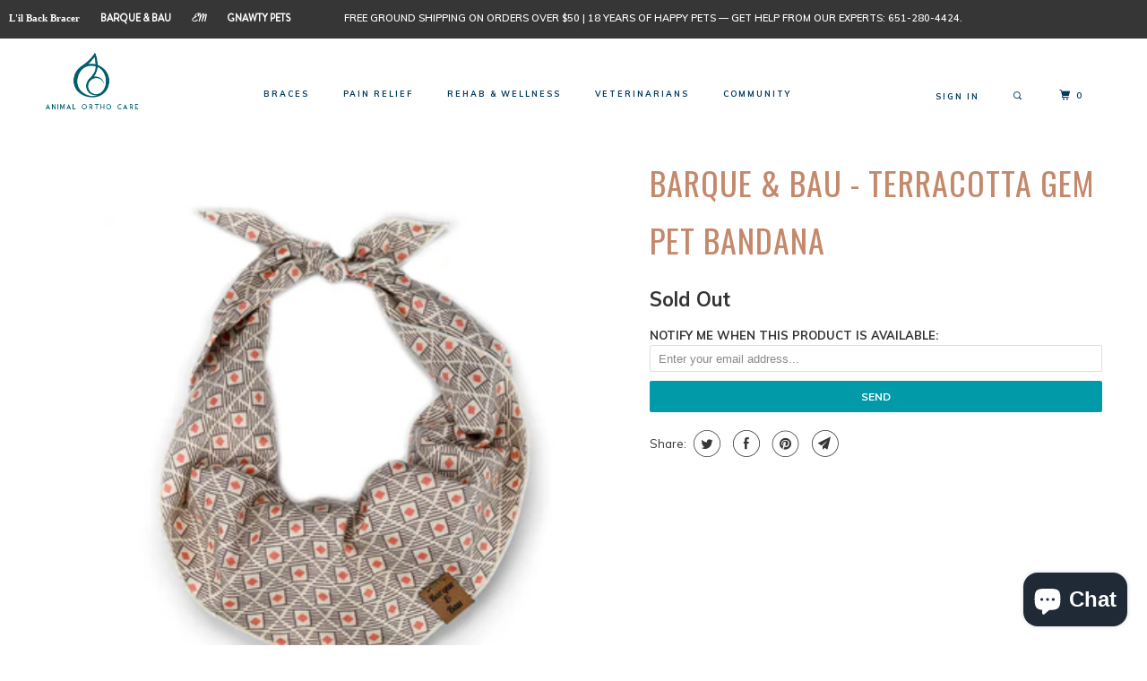

--- FILE ---
content_type: text/css
request_url: https://www.aocpet.com/cdn/shop/t/50/assets/buildify.css?v=71942002138477804691732475201
body_size: 23998
content:
@charset "UTF-8";.dialog-widget{position:fixed;height:100%;width:100%;top:0;left:0;background-color:#000c;z-index:9999}.dialog-widget-content{background-color:#fff;position:absolute;border-radius:3px;box-shadow:2px 8px 23px 3px #0003;overflow:hidden}.dialog-message,.dialog-widget-header{text-align:center}.dialog-message{font-size:12px;line-height:1.4}.dialog-buttons-wrapper{border-top:1px solid #e6e9ec;text-align:center}.dialog-buttons-wrapper>button{border:none;background:none;font-size:15px;cursor:pointer;padding:13px 0;outline:0}.dialog-buttons-wrapper>button:first-child{color:#555891}.dialog-buttons-wrapper>button.dialog-ok{color:#b01b1b}.dialog-buttons-wrapper>button.dialog-take_over{color:#555891}.dialog-buttons-wrapper>button:active{background-color:#e6e9ec80}.dialog-buttons-wrapper>button::-moz-focus-inner{border:0}.dialog-widget-header{padding:20px 0;font-weight:500}.dialog-confirm-widget .dialog-widget-header,.dialog-options-widget .dialog-widget-header{font-size:15px;color:#1c2260}.dialog-confirm-widget .dialog-buttons-wrapper>button,.dialog-options-widget .dialog-buttons-wrapper>button{width:50%}.dialog-confirm-widget .dialog-buttons-wrapper>button:first-child,.dialog-options-widget .dialog-buttons-wrapper>button:first-child{border-right:1px solid #e6e9ec}.dialog-confirm-widget .dialog-buttons-wrapper>button:hover,.dialog-options-widget .dialog-buttons-wrapper>button:hover{background-color:#f4f6f7}.dialog-alert-widget,.dialog-confirm-widget,.dialog-options-widget{-webkit-user-select:none;-moz-user-select:none}.dialog-alert-widget .dialog-widget-content,.dialog-confirm-widget .dialog-widget-content,.dialog-options-widget .dialog-widget-content{margin:auto;width:375px}.dialog-alert-widget .dialog-message,.dialog-confirm-widget .dialog-message,.dialog-options-widget .dialog-message{padding:0 20px;min-height:50px}.dialog-alert-widget .dialog-buttons-wrapper>button{width:100%}.dialog-popup-message{height:155px;width:155px;background-color:#fff;border-radius:10px}.buildify-dialog-message{padding:15px}.buildify-dialog-message .fa{font-size:85px;padding:10px}.buildify-dialog-message-text{text-transform:uppercase}.dialog-lightbox-close-button{cursor:pointer;position:absolute;top:16px;right:20px;font-size:16px;color:#fff;opacity:.65}.dialog-lightbox-close-button:hover{opacity:1}.bdf-vid-wrp{position:relative;height:0}.bdf-vid-wrp iframe{position:absolute;top:0;left:0;height:100%;width:100%}.buildify{position:relative;z-index:0;-webkit-hyphens:manual;hyphens:manual}.buildify a,.buildify h1,.buildify h2,.buildify h3,.buildify h4,.buildify h5,.buildify h6,.buildify p,.buildify span{color:inherit;font-family:inherit;font-style:inherit;font-weight:inherit;font-size:inherit;line-height:inherit}.buildify *,.buildify :after,.buildify :before{box-sizing:border-box}.buildify a{box-shadow:none;text-decoration:none}.buildify hr{margin:0;background-color:transparent}.buildify img{height:auto;max-width:100%;border:none;border-radius:0;box-shadow:none}.buildify img:focus{outline:none}.buildify figure{margin:0}.buildify figure:focus{outline:none}.buildify embed,.buildify iframe,.buildify object,.buildify video{max-width:100%;width:100%;margin:0;line-height:1}.buildify .bdf-cstm-ed{line-height:0}.buildify .bdf-bgr-vid-ctr{height:100%;width:100%;top:0;left:0;position:absolute;overflow:hidden;z-index:0}.buildify .bdf-bgr-vid{position:absolute;max-width:none;top:50%;left:50%;transform:translateY(-50%) translate(-50%)}.buildify .bdf-html5-vid{object-fit:cover}.buildify .bdf-bgr-orl{height:100%;width:100%;top:0;left:0;position:absolute}.buildify .bdf-inv{visibility:hidden}.bdf-aln-center{text-align:center}.bdf-aln-center .bdf-btn,.bdf-aln-center .bdf-key,.bdf-aln-center .bdf-vnt-sct{width:auto}.bdf-aln-right{text-align:right}.bdf-aln-right .bdf-btn,.bdf-aln-right .bdf-key,.bdf-aln-right .bdf-vnt-sct{width:auto}.bdf-aln-left{text-align:left}.bdf-aln-left .bdf-btn,.bdf-aln-left .bdf-key,.bdf-aln-left .bdf-vnt-sct{width:auto}.bdf-aln-justify{text-align:justify}.bdf-aln-justify .bdf-btn,.bdf-aln-justify .bdf-key,.bdf-aln-justify .bdf-vnt-sct{width:100%}.bdf-swp-button{position:absolute;display:inline-flex;z-index:1;cursor:pointer;font-size:25px;color:#ededede6;top:50%;transform:translateY(-50%)}.bdf-swp-button.swiper-button-disabled{opacity:.3}@media (max-width:1024px){.bdf-tablet-aln-center{text-align:center}.bdf-tablet-aln-center .bdf-btn,.bdf-tablet-aln-center .bdf-key,.bdf-tablet-aln-center .bdf-vnt-sct{width:auto}.bdf-tablet-aln-right{text-align:right}.bdf-tablet-aln-right .bdf-btn,.bdf-tablet-aln-right .bdf-key,.bdf-tablet-aln-right .bdf-vnt-sct{width:auto}.bdf-tablet-aln-left{text-align:left}.bdf-tablet-aln-left .bdf-btn,.bdf-tablet-aln-left .bdf-key,.bdf-tablet-aln-left .bdf-vnt-sct{width:auto}.bdf-tablet-aln-justify{text-align:justify}.bdf-tablet-aln-justify .bdf-btn,.bdf-tablet-aln-justify .bdf-key,.bdf-tablet-aln-justify .bdf-vnt-sct{width:100%}}@media (max-width:767px){.bdf-mobile-aln-center{text-align:center}.bdf-mobile-aln-center .bdf-btn,.bdf-mobile-aln-center .bdf-key,.bdf-mobile-aln-center .bdf-vnt-sct{width:auto}.bdf-mobile-aln-right{text-align:right}.bdf-mobile-aln-right .bdf-btn,.bdf-mobile-aln-right .bdf-key,.bdf-mobile-aln-right .bdf-vnt-sct{width:auto}.bdf-mobile-aln-left{text-align:left}.bdf-mobile-aln-left .bdf-btn,.bdf-mobile-aln-left .bdf-key,.bdf-mobile-aln-left .bdf-vnt-sct{width:auto}.bdf-mobile-aln-justify{text-align:justify}.bdf-mobile-aln-justify .bdf-btn,.bdf-mobile-aln-justify .bdf-key,.bdf-mobile-aln-justify .bdf-vnt-sct{width:100%}}#buildify-select-preset{display:none}.buildify:after{position:absolute;opacity:0;width:0;height:0;padding:0;overflow:hidden;clip:rect(0,0,0,0);border:0}@media (min-width:1025px){.buildify:after{content:"desktop"}}@media (min-width:768px) and (max-width:1024px){.buildify:after{content:"tablet"}}@media (max-width:767px){.buildify:after{content:"mobile"}}.bdf-s,.bdf-s .bdf-ctr{position:relative}.bdf-s .bdf-ctr{display:flex;margin-right:auto;margin-left:auto}.bdf-s.bdf-s-boxed .bdf-mdl-cnt>.bdf-ctr,.bdf-s.bdf-s-boxed>.bdf-ctr{max-width:1140px}.bdf-s.bdf-s-stretched{position:relative;width:100%}.bdf-s.bdf-s-i-top .bdf-mdl-cnt>.bdf-ctr,.bdf-s.bdf-s-i-top>.bdf-ctr{align-items:flex-start}.bdf-s.bdf-s-i-middle .bdf-mdl-cnt>.bdf-ctr,.bdf-s.bdf-s-i-middle>.bdf-ctr{align-items:center}.bdf-s.bdf-s-i-bottom .bdf-mdl-cnt>.bdf-ctr,.bdf-s.bdf-s-i-bottom>.bdf-ctr{align-items:flex-end}@media (min-width:768px){.bdf-s.bdf-s-h-full{height:100vh}.bdf-s.bdf-s-h-full .bdf-mdl-cnt>.bdf-ctr,.bdf-s.bdf-s-h-full>.bdf-ctr{height:100%}}.bdf-s-modal .bdf-mdl-close-button{cursor:pointer;position:absolute;font-size:16px;opacity:.65;bottom:100%;left:100%;z-index:10001}.bdf-s-modal .bdf-mdl-close-button:hover{opacity:1}.bdf-s-modal .bdf-mdl-wrp{position:fixed;height:100%;width:100%;top:0;left:0;z-index:9999;visibility:hidden;opacity:0}.bdf-s-modal .bdf-mdl-cnt{position:fixed;z-index:10000;width:100%}.bdf-s-modal .bdf-mdl-cnt:not([data-animation]){transition:visibility .3s}.bdf-s-modal-opened>.bdf-mdl-wrp{visibility:visible;opacity:1;transition:opacity .3s,visibility .3s}.bdf-s-cnt-top .bdf-mdl-cnt>.bdf-ctr>.bdf-r>.bdf-c>.bdf-c-wrp,.bdf-s-cnt-top>.bdf-ctr>.bdf-r>.bdf-c>.bdf-c-wrp{align-items:flex-start}.bdf-s-cnt-middle .bdf-mdl-cnt>.bdf-ctr>.bdf-r>.bdf-c>.bdf-c-wrp,.bdf-s-cnt-middle>.bdf-ctr>.bdf-r>.bdf-c>.bdf-c-wrp{align-items:center}.bdf-s-cnt-bottom .bdf-mdl-cnt>.bdf-ctr>.bdf-r>.bdf-c>.bdf-c-wrp,.bdf-s-cnt-bottom>.bdf-ctr>.bdf-r>.bdf-c>.bdf-c-wrp{align-items:flex-end}.bdf-r{width:100%;display:flex}@media (max-width:767px){.bdf-r{flex-wrap:wrap}}.bdf-c-wrp{display:flex}.bdf-c-wrp,.bdf-w-wrp{width:100%;position:relative}.bdf-w-wrp{z-index:1}.bdf-w{position:relative}.bdf-w:not(:last-child){margin-bottom:1px}.bdf-c{position:relative;min-height:1px;display:flex}.bdf-c-gap-narrow>.bdf-r>.bdf-c>.bdf-e-ppl{padding:5px}.bdf-c-gap-default>.bdf-r>.bdf-c>.bdf-e-ppl{padding:10px}.bdf-c-gap-extended>.bdf-r>.bdf-c>.bdf-e-ppl{padding:15px}.bdf-c-gap-wide>.bdf-r>.bdf-c>.bdf-e-ppl{padding:20px}.bdf-c-gap-wider>.bdf-r>.bdf-c>.bdf-e-ppl{padding:30px}.bdf-inner-s .bdf-c-gap-no .bdf-e-ppl{padding:0}@media (min-width:768px){.bdf-c.bdf-c-s-10,.bdf-c[data-col="10"]{width:10%}.bdf-c.bdf-c-s-11,.bdf-c[data-col="11"]{width:11.111%}.bdf-c.bdf-c-s-12,.bdf-c[data-col="12"]{width:12.5%}.bdf-c.bdf-c-s-14,.bdf-c[data-col="14"]{width:14.285%}.bdf-c.bdf-c-s-16,.bdf-c[data-col="16"]{width:16.666%}.bdf-c.bdf-c-s-20,.bdf-c[data-col="20"]{width:20%}.bdf-c.bdf-c-s-25,.bdf-c[data-col="25"]{width:25%}.bdf-c.bdf-c-s-30,.bdf-c[data-col="30"]{width:30%}.bdf-c.bdf-c-s-33,.bdf-c[data-col="33"]{width:33.333%}.bdf-c.bdf-c-s-40,.bdf-c[data-col="40"]{width:40%}.bdf-c.bdf-c-s-50,.bdf-c[data-col="50"]{width:50%}.bdf-c.bdf-c-s-60,.bdf-c[data-col="60"]{width:60%}.bdf-c.bdf-c-s-66,.bdf-c[data-col="66"]{width:66.666%}.bdf-c.bdf-c-s-70,.bdf-c[data-col="70"]{width:70%}.bdf-c.bdf-c-s-75,.bdf-c[data-col="75"]{width:75%}.bdf-c.bdf-c-s-80,.bdf-c[data-col="80"]{width:80%}.bdf-c.bdf-c-s-83,.bdf-c[data-col="83"]{width:83.333%}.bdf-c.bdf-c-s-90,.bdf-c[data-col="90"]{width:90%}.bdf-c.bdf-c-s-100,.bdf-c[data-col="100"]{width:100%}}@media (max-width:479px){.bdf-c.bdf-xs-10{width:10%}.bdf-c.bdf-xs-11{width:11.111%}.bdf-c.bdf-xs-12{width:12.5%}.bdf-c.bdf-xs-14{width:14.285%}.bdf-c.bdf-xs-16{width:16.666%}.bdf-c.bdf-xs-20{width:20%}.bdf-c.bdf-xs-25{width:25%}.bdf-c.bdf-xs-30{width:30%}.bdf-c.bdf-xs-33{width:33.333%}.bdf-c.bdf-xs-40{width:40%}.bdf-c.bdf-xs-50{width:50%}.bdf-c.bdf-xs-60{width:60%}.bdf-c.bdf-xs-66{width:66.666%}.bdf-c.bdf-xs-70{width:70%}.bdf-c.bdf-xs-75{width:75%}.bdf-c.bdf-xs-80{width:80%}.bdf-c.bdf-xs-83{width:83.333%}.bdf-c.bdf-xs-90{width:90%}.bdf-c.bdf-xs-100{width:100%}}@media (max-width:767px){.bdf-c.bdf-sm-10{width:10%}.bdf-c.bdf-sm-11{width:11.111%}.bdf-c.bdf-sm-12{width:12.5%}.bdf-c.bdf-sm-14{width:14.285%}.bdf-c.bdf-sm-16{width:16.666%}.bdf-c.bdf-sm-20{width:20%}.bdf-c.bdf-sm-25{width:25%}.bdf-c.bdf-sm-30{width:30%}.bdf-c.bdf-sm-33{width:33.333%}.bdf-c.bdf-sm-40{width:40%}.bdf-c.bdf-sm-50{width:50%}.bdf-c.bdf-sm-60{width:60%}.bdf-c.bdf-sm-66{width:66.666%}.bdf-c.bdf-sm-70{width:70%}.bdf-c.bdf-sm-75{width:75%}.bdf-c.bdf-sm-80{width:80%}.bdf-c.bdf-sm-83{width:83.333%}.bdf-c.bdf-sm-90{width:90%}.bdf-c.bdf-sm-100{width:100%}}@media (min-width:768px) and (max-width:1024px){.bdf-c.bdf-md-10{width:10%}.bdf-c.bdf-md-11{width:11.111%}.bdf-c.bdf-md-12{width:12.5%}.bdf-c.bdf-md-14{width:14.285%}.bdf-c.bdf-md-16{width:16.666%}.bdf-c.bdf-md-20{width:20%}.bdf-c.bdf-md-25{width:25%}.bdf-c.bdf-md-30{width:30%}.bdf-c.bdf-md-33{width:33.333%}.bdf-c.bdf-md-40{width:40%}.bdf-c.bdf-md-50{width:50%}.bdf-c.bdf-md-60{width:60%}.bdf-c.bdf-md-66{width:66.666%}.bdf-c.bdf-md-70{width:70%}.bdf-c.bdf-md-75{width:75%}.bdf-c.bdf-md-80{width:80%}.bdf-c.bdf-md-83{width:83.333%}.bdf-c.bdf-md-90{width:90%}.bdf-c.bdf-md-100{width:100%}}@media (max-width:767px){.bdf-c{width:100%}.bdf-reverse-mobile>.bdf-ctr>.bdf-r{flex-direction:column-reverse}}.bdf-grid{display:-ms-flexbox;display:flex;-ms-flex-wrap:wrap;flex-wrap:wrap}.bdf-grid .bdf-grid-item{word-break:break-word}.bdf-grid-1 .bdf-grid-item{width:100%}.bdf-grid-2 .bdf-grid-item{width:50%}.bdf-grid-3 .bdf-grid-item{width:33.33333%}.bdf-grid-4 .bdf-grid-item{width:25%}.bdf-grid-5 .bdf-grid-item{width:20%}.bdf-grid-6 .bdf-grid-item{width:16.66667%}.bdf-grid-7 .bdf-grid-item{width:14.28571%}.bdf-grid-8 .bdf-grid-item{width:12.5%}.bdf-grid-9 .bdf-grid-item{width:11.11111%}.bdf-grid-10 .bdf-grid-item{width:10%}.bdf-grid-11 .bdf-grid-item{width:9.09091%}.bdf-grid-12 .bdf-grid-item{width:8.33333%}@media (max-width:1024px){.bdf-grid-tablet-1 .bdf-grid-item{width:100%}.bdf-grid-tablet-2 .bdf-grid-item{width:50%}.bdf-grid-tablet-3 .bdf-grid-item{width:33.33333%}.bdf-grid-tablet-4 .bdf-grid-item{width:25%}.bdf-grid-tablet-5 .bdf-grid-item{width:20%}.bdf-grid-tablet-6 .bdf-grid-item{width:16.66667%}.bdf-grid-tablet-7 .bdf-grid-item{width:14.28571%}.bdf-grid-tablet-8 .bdf-grid-item{width:12.5%}.bdf-grid-tablet-9 .bdf-grid-item{width:11.11111%}.bdf-grid-tablet-10 .bdf-grid-item{width:10%}.bdf-grid-tablet-11 .bdf-grid-item{width:9.09091%}.bdf-grid-tablet-12 .bdf-grid-item{width:8.33333%}}@media (max-width:767px){.bdf-grid-mobile-1 .bdf-grid-item{width:100%}.bdf-grid-mobile-2 .bdf-grid-item{width:50%}.bdf-grid-mobile-3 .bdf-grid-item{width:33.33333%}.bdf-grid-mobile-4 .bdf-grid-item{width:25%}.bdf-grid-mobile-5 .bdf-grid-item{width:20%}.bdf-grid-mobile-6 .bdf-grid-item{width:16.66667%}.bdf-grid-mobile-7 .bdf-grid-item{width:14.28571%}.bdf-grid-mobile-8 .bdf-grid-item{width:12.5%}.bdf-grid-mobile-9 .bdf-grid-item{width:11.11111%}.bdf-grid-mobile-10 .bdf-grid-item{width:10%}.bdf-grid-mobile-11 .bdf-grid-item{width:9.09091%}.bdf-grid-mobile-12 .bdf-grid-item{width:8.33333%}}.buildify-screen-only,.screen-reader-text,.screen-reader-text span,.ui-helper-hidden-accessible{position:absolute;width:1px;height:1px;margin:-1px;padding:0;overflow:hidden;clip:rect(0,0,0,0);border:0}.bdf-clr:after{content:"";display:block;clear:both;width:0;height:0}.bdf-f-fld-wrp{display:flex;flex-wrap:wrap}.bdf-f-fld-wrp.bdf-lbl-above>.bdf-fld-grp .bdf-fld-sgrp,.bdf-f-fld-wrp.bdf-lbl-above>.bdf-fld-grp>.bdf-sct-wrp,.bdf-f-fld-wrp.bdf-lbl-above>.bdf-fld-grp>input,.bdf-f-fld-wrp.bdf-lbl-above>.bdf-fld-grp>textarea{flex-basis:100%;margin:0}.bdf-f-fld-wrp.bdf-lbl-inline>.bdf-fld-grp .bdf-sct-wrp,.bdf-f-fld-wrp.bdf-lbl-inline>.bdf-fld-grp>input{flex-grow:1;margin:0}.bdf-fld-grp{flex-wrap:wrap;align-items:center}.bdf-fld-grp.bdf-fld-type-submit{align-items:flex-end}.bdf-fld-grp .bdf-fld-textual{width:100%;border:1px solid #818a91;background-color:transparent;color:#373a3c;vertical-align:middle;flex-grow:1}.bdf-fld-grp .bdf-fld-textual:focus{box-shadow:inset 0 0 0 1px #0000001a;outline:0}.bdf-fld-grp .bdf-fld-textual::-webkit-input-placeholder{color:inherit;opacity:.5}.bdf-fld-grp .bdf-fld-textual::-moz-placeholder{color:inherit;opacity:.5}.bdf-fld-grp .bdf-fld-textual:-ms-input-placeholder{color:inherit;opacity:.5}.bdf-fld-grp .bdf-sct-wrp{display:flex;position:relative;width:100%}.bdf-fld-grp .bdf-sct-wrp select{-webkit-appearance:none;appearance:none;color:inherit;flex-basis:100%;padding-right:20px}.bdf-fld-sgrp{display:flex;flex-wrap:wrap}.bdf-fld-sgrp .bdf-fld-option label{display:inline-block}.bdf-fld-sgrp.buildify-subgroup-inline .bdf-fld-option{padding-right:10px}.bdf-fld-sgrp:not(.buildify-subgroup-inline) .bdf-fld-option{flex-basis:100%}.bdf-fld-lbl{cursor:pointer}.buildify-mark-required .bdf-fld-lbl:after{content:"*";color:red;padding-left:.2em}.bdf-fld-textual{line-height:1.4}.bdf-fld-textual.bdf-sz-xs{font-size:13px;min-height:33px;padding:4px 12px;border-radius:2px}.bdf-fld-textual.bdf-sz-sm{font-size:15px;min-height:40px;padding:5px 14px;border-radius:3px}.bdf-fld-textual.bdf-sz-md{font-size:16px;min-height:47px;padding:6px 16px;border-radius:4px}.bdf-fld-textual.bdf-sz-lg{font-size:18px;min-height:59px;padding:7px 20px;border-radius:5px}.bdf-fld-textual.bdf-sz-xl{font-size:20px;min-height:72px;padding:8px 24px;border-radius:6px}.bdf-btn-aln-center .bdf-fld-type-submit{justify-content:center}.bdf-btn-aln-stretch .bdf-fld-type-submit button{flex-basis:100%}.bdf-btn-aln-start .bdf-fld-type-submit{justify-content:flex-start}.bdf-btn-aln-end .bdf-fld-type-submit{justify-content:flex-end}@media screen and (max-width:1024px){.bdf-tablet-btn-aln-center .bdf-fld-type-submit{justify-content:center}.bdf-tablet-btn-aln-stretch .bdf-fld-type-submit button{flex-basis:100%}.bdf-tablet-btn-aln-start .bdf-fld-type-submit{justify-content:flex-start}.bdf-tablet-btn-aln-end .bdf-fld-type-submit{justify-content:flex-end}}@media screen and (max-width:767px){.bdf-mobile-btn-aln-center .bdf-fld-type-submit{justify-content:center}.bdf-mobile-btn-aln-stretch .bdf-fld-type-submit button{flex-basis:100%}.bdf-mobile-btn-aln-start .bdf-fld-type-submit{justify-content:flex-start}.bdf-mobile-btn-aln-end .bdf-fld-type-submit{justify-content:flex-end}}.buildify-error .bdf-fld{border-color:#d9534f}.buildify-error .help-inline{color:#d9534f;font-size:.9em}.buildify-message{margin:10px 0;font-size:1em;line-height:1}.buildify-message:before{content:"\f00c";display:inline-block;font-family:fontawesome;font-weight:400;font-style:normal;vertical-align:middle;margin-right:5px}.buildify-message.buildify-message-danger{color:#d9534f}.buildify-message.buildify-message-danger:before{content:"\f00d"}.buildify-message.form-message-success{color:#5cb85c}.bdf-f .bdf-alrt,.bdf-f .bdf-f-d{width:100%}.bdf-f .bdf-btn{padding-top:0;padding-bottom:0;border:0 none;vertical-align:middle}.bdf-f .bdf-btn>span{display:flex;justify-content:center}.bdf-f .bdf-btn .bdf-aln-icon-right{order:2}.bdf-f .bdf-btn .bdf-aln-icon-left{order:0}.bdf-f .bdf-btn.bdf-sz-xs{min-height:33px}.bdf-f .bdf-btn.bdf-sz-sm{min-height:40px}.bdf-f .bdf-btn.bdf-sz-md{min-height:47px}.bdf-f .bdf-btn.bdf-sz-lg{min-height:59px}.bdf-f .bdf-btn.bdf-sz-xl{min-height:72px}.bdf-f .bdf-vnt-sct-wrp{position:relative;vertical-align:middle;display:inline-block;width:auto}.bdf-f .bdf-vnt-sct-wrp:after{content:"\f0d7";font-size:10px;top:calc(50% - 7px);right:5px;position:absolute;display:inline-block;font: 14px/1 FontAwesome;text-rendering:auto;-webkit-font-smoothing:antialiased}.bdf-f .bdf-vnt-sct{-webkit-appearance:none;appearance:none;border-color:#d5dadf;background:none;box-shadow:none;outline:none;vertical-align:middle;display:inline-block;width:100%;margin:0}.bdf-f .bdf-vnt-sct.bdf-sz-xs{min-height:33px;font-size:13px;padding:7px 20px;border-radius:2px}.bdf-f .bdf-vnt-sct.bdf-sz-sm{min-height:40px;font-size:15px;padding:10px 24px;border-radius:3px}.bdf-f .bdf-vnt-sct.bdf-sz-md{min-height:47px;font-size:16px;padding:13px 30px;border-radius:4px}.bdf-f .bdf-vnt-sct.bdf-sz-lg{min-height:59px;font-size:18px;padding:18px 40px;border-radius:5px}.bdf-f .bdf-vnt-sct.bdf-sz-xl{min-height:72px;font-size:20px;padding:23px 50px;border-radius:6px}.bdf-f .bdf-prd-qnt{vertical-align:middle;border:1px solid #d5dadf;line-height:1}.bdf-w-heading .bdf-h-t{padding:0;margin:0;line-height:1}.bdf-w-heading .bdf-h-t>a{color:inherit}.bdf-w-heading .bdf-h-t.bdf-sz-small{font-size:15px}.bdf-w-heading .bdf-h-t.bdf-sz-medium{font-size:19px}.bdf-w-heading .bdf-h-t.bdf-sz-large{font-size:29px}.bdf-w-heading .bdf-h-t.bdf-sz-xl{font-size:39px}.bdf-w-heading .bdf-h-t.bdf-sz-xxl{font-size:59px}.bdf-w-image .bdf-img>a,.bdf-w-image .bdf-img figure>a{display:block}.bdf-w-image .bdf-img img{vertical-align:middle}.bdf-w-image .bdf-img.bdf-img-shape-circle{border-radius:50%}.bdf-img-glr .gallery-item{display:inline-block;text-align:center;vertical-align:top;width:100%;max-width:100%;margin:0 auto}.bdf-img-glr .gallery-item img{margin:0 auto}.bdf-img-glr .gallery-item .gallery-caption{margin:0}.bdf-img-glr .gallery-image-stretch .gallery-item img{width:100%}.bdf-img-glr .bdf-btn{padding-top:0;padding-bottom:0;border:0 none}@media (min-width:768px){.bdf-img-glr .gallery-columns-2 .gallery-item{max-width:50%}.bdf-img-glr .gallery-columns-3 .gallery-item{max-width:33.33%}.bdf-img-glr .gallery-columns-4 .gallery-item{max-width:25%}.bdf-img-glr .gallery-columns-5 .gallery-item{max-width:20%}.bdf-img-glr .gallery-columns-6 .gallery-item{max-width:16.666%}.bdf-img-glr .gallery-columns-7 .gallery-item{max-width:14.28%}.bdf-img-glr .gallery-columns-8 .gallery-item{max-width:12.5%}.bdf-img-glr .gallery-columns-9 .gallery-item{max-width:11.11%}.bdf-img-glr .gallery-columns-10 .gallery-item{max-width:10%}}@media (min-width:480px) and (max-width:767px){.bdf-img-glr .gallery.gallery-columns-2 .gallery-item,.bdf-img-glr .gallery.gallery-columns-3 .gallery-item,.bdf-img-glr .gallery.gallery-columns-4 .gallery-item,.bdf-img-glr .gallery.gallery-columns-5 .gallery-item,.bdf-img-glr .gallery.gallery-columns-6 .gallery-item,.bdf-img-glr .gallery.gallery-columns-7 .gallery-item,.bdf-img-glr .gallery.gallery-columns-8 .gallery-item,.bdf-img-glr .gallery.gallery-columns-9 .gallery-item,.bdf-img-glr .gallery.gallery-columns-10 .gallery-item{max-width:50%}}@media (max-width:479px){.bdf-img-glr .gallery.gallery-columns-2 .gallery-item,.bdf-img-glr .gallery.gallery-columns-3 .gallery-item,.bdf-img-glr .gallery.gallery-columns-4 .gallery-item,.bdf-img-glr .gallery.gallery-columns-5 .gallery-item,.bdf-img-glr .gallery.gallery-columns-6 .gallery-item,.bdf-img-glr .gallery.gallery-columns-7 .gallery-item,.bdf-img-glr .gallery.gallery-columns-8 .gallery-item,.bdf-img-glr .gallery.gallery-columns-9 .gallery-item,.bdf-img-glr .gallery.gallery-columns-10 .gallery-item{max-width:100%}}.buildify .bdf-btn-wrp{font-size:0}.buildify .bdf-btn{display:inline-block;line-height:1;background-color:#818a91;color:#fff;text-align:center;transition:all .5s}.buildify .bdf-btn:focus,.buildify .bdf-btn:hover,.buildify .bdf-btn:visited{color:#fff;opacity:.9}.buildify .bdf-btn.bdf-sz-xs{font-size:13px;padding:10px 20px;border-radius:2px}.buildify .bdf-btn.bdf-sz-sm{font-size:15px;padding:12px 24px;border-radius:3px}.buildify .bdf-btn.bdf-sz-md{font-size:16px;padding:15px 30px;border-radius:4px}.buildify .bdf-btn.bdf-sz-lg{font-size:18px;padding:20px 40px;border-radius:5px}.buildify .bdf-btn.bdf-sz-xl{font-size:20px;padding:25px 50px;border-radius:6px}.buildify .bdf-btn .bdf-aln-icon-right{float:right;margin-left:5px}.buildify .bdf-btn .bdf-aln-icon-left{float:left;margin-right:5px}.buildify .bdf-btn .bdf-btn-text{display:inline-block}.buildify .bdf-e.bdf-btn-info .bdf-btn{background-color:#5bc0de}.buildify .bdf-e.bdf-btn-success .bdf-btn{background-color:#5cb85c}.buildify .bdf-e.bdf-btn-warning .bdf-btn{background-color:#f0ad4e}.buildify .bdf-e.bdf-btn-danger .bdf-btn{background-color:#d9534f}.buildify .bdf-w-button .bdf-btn .bdf-btn-info{background-color:#5bc0de}.buildify .bdf-w-button .bdf-btn .bdf-btn-success{background-color:#5cb85c}.buildify .bdf-w-button .bdf-btn .bdf-btn-warning{background-color:#f0ad4e}.buildify .bdf-w-button .bdf-btn .bdf-btn-danger{background-color:#d9534f}.bdf-w-divider .bdf-dvdr{line-height:0;font-size:0}.bdf-w-divider .bdf-dvdr-sep{display:inline-block}.bdf-img-glr figure img{display:block}.bdf-img-glr figure figcaption{width:100%}.gallery-spacing-custom .bdf-img-glr .gallery-icon{padding:0}.bdf-w-gallery-modal .dialog-widget-content{background:none;box-shadow:none;width:50%}.bdf-w-gallery-modal .dialog-close-button{top:12px;right:0}.bdf-w-gallery-modal img{max-width:100%;max-height:100vh;height:auto;border:none}.bdf-cntr .bdf-cntr-nmbr-wrp{display:flex;font-size:69px;font-weight:600;color:#222;line-height:1}.bdf-cntr .bdf-cntr-nmbr-prf{flex-grow:1;text-align:right}.bdf-cntr .bdf-cntr-nmbr-sff{flex-grow:1;text-align:left}.bdf-cntr .bdf-cntr-t{text-align:center;font-size:19px;font-weight:400;color:#666;line-height:2.5}.bdf-alrt{padding:15px;border-left:5px solid transparent;position:relative;text-align:left}.bdf-alrt .bdf-alrt-t{display:block;font-weight:700}.bdf-alrt .bdf-alrt-d{font-size:13px}.bdf-alrt button.bdf-alrt-rm{position:absolute;right:10px;top:10px;padding:3px;font-size:13px;line-height:1;background:transparent;color:inherit;border:none}.bdf-alrt.bdf-alrt-info{color:#31708f;background-color:#d9edf7;border-color:#bcdff1}.bdf-alrt.bdf-alrt-success{color:#3c763d;background-color:#dff0d8;border-color:#cae6be}.bdf-alrt.bdf-alrt-warning{color:#8a6d3b;background-color:#fcf8e3;border-color:#f9f0c3}.bdf-alrt.bdf-alrt-danger{color:#a94442;background-color:#f2dede;border-color:#e8c4c4}@media (max-width:767px){.bdf-alrt{padding:10px}.bdf-alrt button.bdf-alrt-rm{right:7px;top:7px}}.buildify .bdf-w-progress{text-align:left}.buildify .bdf-prg-wrp{position:relative;background-color:#eee;color:#fff;height:30px;line-height:30px;border-radius:2px}.buildify .bdf-prg-b{display:flex;background-color:#818a91;width:0;font-size:11px;border-radius:2px;transition:width 1s ease-in-out}.buildify .bdf-prg-txt{flex-grow:1;white-space:nowrap;overflow:hidden;text-overflow:ellipsis;padding-left:15px}.buildify .bdf-prg-prct{padding-right:15px}.buildify .bdf-w-progress .bdf-prg-wrp.progress-info .bdf-prg-b{background-color:#5bc0de}.buildify .bdf-w-progress .bdf-prg-wrp.progress-success .bdf-prg-b{background-color:#5cb85c}.buildify .bdf-w-progress .bdf-prg-wrp.progress-warning .bdf-prg-b{background-color:#f0ad4e}.buildify .bdf-w-progress .bdf-prg-wrp.progress-danger .bdf-prg-b{background-color:#d9534f}.buildify .bdf-prg .bdf-ttl{display:block}@media (max-width:767px){.buildify .bdf-prg-wrp{height:25px;line-height:25px}.buildify .bdf-prg-txt{padding-left:10px}}.bdf-w-tabs.bdf-tbs-v-vertical>.bdf-w-ctr>.bdf-tbs>.bdf-tbs-wrp{width:25%;flex-shrink:0}.bdf-w-tabs.bdf-tbs-v-vertical>.bdf-w-ctr>.bdf-tbs>.bdf-tbs-wrp>.bdf-tb-dt-t.active{border-right-style:none}.bdf-w-tabs.bdf-tbs-v-vertical>.bdf-w-ctr>.bdf-tbs>.bdf-tbs-wrp>.bdf-tb-dt-t.active:after,.bdf-w-tabs.bdf-tbs-v-vertical>.bdf-w-ctr>.bdf-tbs>.bdf-tbs-wrp>.bdf-tb-dt-t.active:before{height:999em;width:0;right:0;border-right-style:solid}.bdf-w-tabs.bdf-tbs-v-vertical>.bdf-w-ctr>.bdf-tbs>.bdf-tbs-wrp>.bdf-tb-dt-t.active:before{top:0;transform:translateY(-100%)}.bdf-w-tabs.bdf-tbs-v-vertical>.bdf-w-ctr>.bdf-tbs>.bdf-tbs-wrp>.bdf-tb-dt-t.active:after{top:100%}.bdf-w-tabs.bdf-tbs-v-horizontal>.bdf-w-ctr>.bdf-tbs>.bdf-tbs-wrp>.bdf-tb-dt-t{display:table-cell}.bdf-w-tabs.bdf-tbs-v-horizontal>.bdf-w-ctr>.bdf-tbs>.bdf-tbs-wrp>.bdf-tb-dt-t.active{border-bottom-style:none}.bdf-w-tabs.bdf-tbs-v-horizontal>.bdf-w-ctr>.bdf-tbs>.bdf-tbs-wrp>.bdf-tb-dt-t.active:after,.bdf-w-tabs.bdf-tbs-v-horizontal>.bdf-w-ctr>.bdf-tbs>.bdf-tbs-wrp>.bdf-tb-dt-t.active:before{bottom:0;height:0;width:999em;border-bottom-style:solid}.bdf-w-tabs.bdf-tbs-v-horizontal>.bdf-w-ctr>.bdf-tbs>.bdf-tbs-wrp>.bdf-tb-dt-t.active:before{right:100%}.bdf-w-tabs.bdf-tbs-v-horizontal>.bdf-w-ctr>.bdf-tbs>.bdf-tbs-wrp>.bdf-tb-dt-t.active:after{left:100%}.bdf-w-tabs .bdf-tb-cnt,.bdf-w-tabs .bdf-tb-t,.bdf-w-tabs .bdf-tb-t:after,.bdf-w-tabs .bdf-tb-t:before,.bdf-w-tabs .bdf-tbs-cnt-wrp{border:1px none #d4d4d4}.bdf-w-tabs .bdf-tbs{text-align:left}.bdf-w-tabs .bdf-tbs-wrp{overflow:hidden}.bdf-w-tabs .bdf-tb-t{cursor:pointer}.bdf-w-tabs .bdf-tb-dt-t{position:relative;padding:20px 25px;font-weight:700;line-height:1;border:solid transparent}.bdf-w-tabs .bdf-tb-dt-t.active{border-color:#d4d4d4}.bdf-w-tabs .bdf-tb-dt-t.active:after,.bdf-w-tabs .bdf-tb-dt-t.active:before{display:block;content:"";position:absolute}.bdf-w-tabs .bdf-tb-ph-t{padding:10px;cursor:pointer;margin:0!important;float:none!important}.bdf-w-tabs .bdf-tb-cnt{padding:20px;display:none}@media (max-width:767px){.bdf-tbs .bdf-tb-cnt,.bdf-tbs .bdf-tb-t{border-style:solid}.bdf-tbs .bdf-tb-t{border-bottom-style:none}.bdf-tbs .bdf-tbs-wrp{display:none}.bdf-tbs .bdf-tbs-cnt-wrp{border-bottom-style:solid}.bdf-tbs .bdf-tb-cnt{padding:10px}}@media (min-width:768px){.bdf-w-tabs.bdf-tbs-v-vertical>.bdf-w-ctr>.bdf-tbs{display:flex}.bdf-w-tabs.bdf-tbs-v-vertical>.bdf-w-ctr>.bdf-tbs>.bdf-tbs-cnt-wrp{flex-grow:1;border-style:solid;border-left-style:none}.bdf-w-tabs.bdf-tbs-v-horizontal>.bdf-w-ctr>.bdf-tbs>.bdf-tbs-cnt-wrp>.bdf-tb>.bdf-tb-cnt{border-style:solid;border-top-style:none}.bdf-tbs .bdf-tb-ph-t{display:none}}.bdf-w-accordion.bdf-acrd-i-right>.bdf-w-ctr>.bdf-acrd>.bdf-tb>.bdf-acrd-itm>.bdf-acrd-t .bdf-acrd-i{float:right;text-align:right}.bdf-w-accordion.bdf-acrd-i-left>.bdf-w-ctr>.bdf-acrd>.bdf-tb>.bdf-acrd-itm>.bdf-acrd-t .bdf-acrd-i{float:left;text-align:left}.bdf-acrd{text-align:left}.bdf-acrd .bdf-acrd-itm{border:1px solid #d4d4d4}.bdf-acrd .bdf-tb+.bdf-tb>.bdf-acrd-itm{border-top:none}.bdf-acrd .bdf-acrd-t{padding:15px 20px;font-weight:700;line-height:1;cursor:pointer}.bdf-acrd .bdf-acrd-t .bdf-acrd-i{display:inline-block;width:1.5em}.bdf-acrd .bdf-acrd-t .bdf-acrd-i.bdf-acrd-i-right{float:right;text-align:right}.bdf-acrd .bdf-acrd-t .bdf-acrd-i.bdf-acrd-i-left{float:left;text-align:left}.bdf-acrd .bdf-acrd-t .bdf-acrd-i .fa:before{content:"\f067"}.bdf-acrd .bdf-acrd-t.active .bdf-acrd-i .fa:before{content:"\f068"}.bdf-acrd .bdf-acrd-cnt{display:none;padding:15px 20px;border-top:1px solid #d4d4d4}@media (max-width:767px){.bdf-acrd .bdf-acrd-t{padding:12px 15px}.bdf-acrd .bdf-acrd-t .bdf-acrd-i{width:1.2em}.bdf-acrd .bdf-acrd-cnt{padding:7px 15px}}.bdf-tgl{text-align:left}.bdf-tgl .bdf-tgl-t{font-weight:700;line-height:1;padding:15px;border-bottom:1px solid #d4d4d4;cursor:pointer}.bdf-tgl .bdf-tgl-t .bdf-tgl-i{display:inline-block;width:1em}.bdf-tgl .bdf-tgl-t .bdf-tgl-i .fa:before{content:"\f0da"}.bdf-tgl .bdf-tgl-t.active{border-bottom:none}.bdf-tgl .bdf-tgl-t.active .bdf-tgl-i .fa:before{content:"\f0d7"}.bdf-tgl .bdf-tgl-cnt{padding:0 15px 15px;border-bottom:1px solid #d4d4d4;display:none}@media (max-width:767px){.bdf-tgl .bdf-tgl-t{padding:12px}.bdf-tgl .bdf-tgl-cnt{padding:0 12px 10px}}.buildify-panel .bdf-i,.buildify .bdf-i{display:inline-block;line-height:1;transition:all .5s;color:#818a91;font-size:50px;text-align:center}.buildify-panel .bdf-i:hover,.buildify .bdf-i:hover{color:#818a91}.buildify-panel .bdf-i i,.buildify .bdf-i i{width:1em;height:1em}.bdf-v-stacked .bdf-i{padding:.5em;background-color:#818a91;color:#fff}.bdf-v-framed .bdf-i{padding:.5em;color:#818a91;border:3px solid #818a91;background-color:transparent}.bdf-shp-circle .bdf-i{border-radius:50%}.bdf-w-icon-list.bdf-aln-center .bdf-i-l-itm:after{margin:auto}.bdf-w-icon-list:not(.bdf-aln-right) .bdf-i-l-itm:after{left:0}.bdf-w-icon-list:not(.bdf-aln-left) .bdf-i-l-itm:after{right:0}.bdf-w-icon-list .bdf-i-l-itms{list-style-type:none;margin:0;padding:0}.bdf-w-icon-list .bdf-i-l-itm{margin:0;padding:0;position:relative}.bdf-w-icon-list .bdf-i-l-itm:after{position:absolute;bottom:0;width:100%}.bdf-w-icon-list .bdf-i-l-itm,.bdf-w-icon-list .bdf-i-l-itm a{display:flex}.bdf-w-icon-list .bdf-i-l-itm a{width:100%}.bdf-w-icon-list .bdf-i-l-txt{align-self:center;padding-left:5px}.bdf-w-icon-list .bdf-i-l-i{text-align:center}.bdf-w-icon-list .bdf-i-l-i i{vertical-align:middle}.bdf-w-video .video-wrapper{position:relative;overflow:hidden;max-width:100%;height:auto}.bdf-w-video .bdf-opn-lightbox iframe{display:none}.bdf-w-video .bdf-opn-inline .bdf-cstm-ed-img-ovl{position:absolute;top:0;left:0;width:100%;height:100%;background-size:cover;background-position:50%}.bdf-w-video .bdf-cstm-ed-img-ovl{cursor:pointer;text-align:center;position:relative}.bdf-w-video .bdf-cstm-ed-img-ovl:hover .bdf-cstm-ed-play i{opacity:.9;text-shadow:3px 2px 30px rgba(0,0,0,.6)}.bdf-w-video .bdf-cstm-ed-play{position:absolute;top:50%;left:50%;transform:translate(-50%) translateY(-50%)}.bdf-w-video .bdf-cstm-ed-play i{font-size:100px;color:#fff;opacity:.7;text-shadow:3px 2px 24px rgba(0,0,0,.5);transition:all .5s}.bdf-asp-rat-169 .bdf-vid-wrp,.bdf-asp-rat-169 .video-wrapper{padding-bottom:56.25%}.bdf-asp-rat-169-84 .bdf-vid-wrp,.bdf-asp-rat-169-84 .video-wrapper{padding-bottom:calc(56.25% + 84px)}.bdf-asp-rat-43 .bdf-vid-wrp,.bdf-asp-rat-43 .video-wrapper{padding-bottom:75%}.bdf-asp-rat-32 .bdf-vid-wrp,.bdf-asp-rat-32 .video-wrapper{padding-bottom:66.6666%}.bdf-w-video-modal .dialog-widget-content{background:none;box-shadow:none;width:50%}.bdf-w-video-modal .dialog-close-button{top:12px;right:0}.bdf-w-product-box .bdf-img-box-price-old{text-decoration:line-through;padding-right:10px}.bdf-w-product-box .bdf-opn-lightbox{cursor:pointer}.bdf-w-product-box .bdf-prd-crsl-wrp{display:inline-block}.bdf-w-product-box .bdf-prd-crsl-wrp .slick-image-stretch .slick-slide .slick-slide-image{width:100%}.bdf-w-product-box.bdf-pos-left .bdf-prd-crsl-wrp,.bdf-w-product-box.bdf-pos-right .bdf-prd-crsl-wrp{overflow:hidden}.bdf-w-product-modal .dialog-widget-content{background:none;box-shadow:none;width:50%}.bdf-w-product-modal .dialog-close-button{top:12px;right:0}.bdf-w-product-modal img{max-width:100%;max-height:100vh;height:auto;border:none}.bdf-w-collection-box .bdf-img-box-price-old{text-decoration:line-through;padding-right:10px}.bdf-w-collection-box .bdf-opn-lightbox{cursor:pointer}.bdf-w-collection-box .bdf-clct-carousel-wrp{display:inline-block}.bdf-w-collection-box .bdf-clct-carousel-wrp .slick-image-stretch .slick-slide .slick-slide-image{width:100%}.bdf-w-collection-box.bdf-pos-left .bdf-clct-carousel-wrp,.bdf-w-collection-box.bdf-pos-right .bdf-clct-carousel-wrp{overflow:hidden}.bdf-w-collection-products>.bdf-w-ctr>.bdf-img-box-wrp{text-align:center}.bdf-w-collection-products>.bdf-w-ctr>.bdf-img-box-wrp .bdf-img-box-cnt{width:100%}.bdf-w-collection-products>.bdf-w-ctr>.bdf-img-box-wrp .bdf-img-box-img{display:inline-block}.bdf-w-collection-products>.bdf-w-ctr>.bdf-img-box-wrp .bdf-img-box-t a{color:inherit}.bdf-w-collection-products>.bdf-w-ctr>.bdf-img-box-wrp .bdf-img-box-d{margin:0}@media (min-width:768px){.bdf-w-collection-products.bdf-pos-left>.bdf-w-ctr>.bdf-img-box-wrp,.bdf-w-collection-products.bdf-pos-right>.bdf-w-ctr>.bdf-img-box-wrp{display:flex}.bdf-w-collection-products.bdf-pos-right>.bdf-w-ctr>.bdf-img-box-wrp{text-align:right;flex-direction:row-reverse}.bdf-w-collection-products.bdf-pos-left>.bdf-w-ctr>.bdf-img-box-wrp{text-align:left;flex-direction:row}.bdf-w-collection-products.bdf-pos-top>.bdf-w-ctr>.bdf-img-box-wrp .bdf-img-box-img{margin:auto}.bdf-w-collection-products.bdf-v-aln-top>.bdf-w-ctr>.bdf-img-box-wrp{align-items:flex-start}.bdf-w-collection-products.bdf-v-aln-middle>.bdf-w-ctr>.bdf-img-box-wrp{align-items:center}.bdf-w-collection-products.bdf-v-aln-bottom>.bdf-w-ctr>.bdf-img-box-wrp{align-items:flex-end}}@media (max-width:767px){.bdf-w-collection-products>.bdf-w-ctr>.bdf-img-box-wrp .bdf-img-box-img{margin-left:auto!important;margin-right:auto!important;margin-bottom:15px}}.bdf-img-crsl-wrp .slick-image-stretch .slick-slide .slick-slide-image{width:100%}.bdf-w-carousel-modal .dialog-widget-content{background:none;box-shadow:none;width:50%}.bdf-w-carousel-modal .dialog-close-button{top:12px;right:0}.bdf-w-carousel-modal img{max-width:100%;max-height:100vh;height:auto;border:none}.swiper-container .swiper-slide figure{line-height:0}.bdf-w-collection-box .bdf-img-box-cnt,.bdf-w-image-box .bdf-img-box-cnt,.bdf-w-product-box .bdf-img-box-cnt,.swiper-container .swiper-slide figure img{width:100%}@media (min-width:768px){.bdf-w-collection-box.bdf-pos-left .bdf-img-box-wrp,.bdf-w-collection-box.bdf-pos-right .bdf-img-box-wrp,.bdf-w-image-box.bdf-pos-left .bdf-img-box-wrp,.bdf-w-image-box.bdf-pos-right .bdf-img-box-wrp,.bdf-w-product-box.bdf-pos-left .bdf-img-box-wrp,.bdf-w-product-box.bdf-pos-right .bdf-img-box-wrp{display:flex}.bdf-w-collection-box.bdf-pos-right .bdf-img-box-wrp,.bdf-w-image-box.bdf-pos-right .bdf-img-box-wrp,.bdf-w-product-box.bdf-pos-right .bdf-img-box-wrp{text-align:right;flex-direction:row-reverse}.bdf-w-collection-box.bdf-pos-left .bdf-img-box-wrp,.bdf-w-image-box.bdf-pos-left .bdf-img-box-wrp,.bdf-w-product-box.bdf-pos-left .bdf-img-box-wrp{text-align:left;flex-direction:row}.bdf-w-collection-box.bdf-pos-top .bdf-img-box-img,.bdf-w-image-box.bdf-pos-top .bdf-img-box-img,.bdf-w-product-box.bdf-pos-top .bdf-img-box-img{margin:auto}.bdf-w-collection-box.bdf-v-aln-top .bdf-img-box-wrp,.bdf-w-image-box.bdf-v-aln-top .bdf-img-box-wrp,.bdf-w-product-box.bdf-v-aln-top .bdf-img-box-wrp{align-items:flex-start}.bdf-w-collection-box.bdf-v-aln-middle .bdf-img-box-wrp,.bdf-w-image-box.bdf-v-aln-middle .bdf-img-box-wrp,.bdf-w-product-box.bdf-v-aln-middle .bdf-img-box-wrp{align-items:center}.bdf-w-collection-box.bdf-v-aln-bottom .bdf-img-box-wrp,.bdf-w-image-box.bdf-v-aln-bottom .bdf-img-box-wrp,.bdf-w-product-box.bdf-v-aln-bottom .bdf-img-box-wrp{align-items:flex-end}}@media (max-width:767px){.bdf-w-collection-box .bdf-img-box-img,.bdf-w-image-box .bdf-img-box-img,.bdf-w-product-box .bdf-img-box-img{margin-left:auto!important;margin-right:auto!important;margin-bottom:15px}}.bdf-w-collection-box .bdf-img-box-img,.bdf-w-image-box .bdf-img-box-img,.bdf-w-product-box .bdf-img-box-img{display:inline-block}.bdf-w-collection-box .bdf-img-box-t a,.bdf-w-image-box .bdf-img-box-t a,.bdf-w-product-box .bdf-img-box-t a{color:inherit}.bdf-w-collection-box .bdf-img-box-wrp,.bdf-w-image-box .bdf-img-box-wrp,.bdf-w-product-box .bdf-img-box-wrp{text-align:center}.bdf-w-collection-box .bdf-img-box-d,.bdf-w-image-box .bdf-img-box-d,.bdf-w-product-box .bdf-img-box-d{margin:0}@media (min-width:768px){.bdf-w-icon-box.bdf-pos-left .bdf-i-bx-wrp,.bdf-w-icon-box.bdf-pos-right .bdf-i-bx-wrp{display:flex}.bdf-w-icon-box.bdf-pos-left .bdf-i-bx-i,.bdf-w-icon-box.bdf-pos-right .bdf-i-bx-i{flex:0 0 auto}.bdf-w-icon-box.bdf-pos-right .bdf-i-bx-wrp{text-align:right;flex-direction:row-reverse}.bdf-w-icon-box.bdf-pos-left .bdf-i-bx-wrp{text-align:left;flex-direction:row}.bdf-w-icon-box.bdf-pos-top .bdf-i-bx-img{margin:auto}.bdf-w-icon-box.bdf-v-aln-top .bdf-i-bx-wrp{align-items:flex-start}.bdf-w-icon-box.bdf-v-aln-middle .bdf-i-bx-wrp{align-items:center}.bdf-w-icon-box.bdf-v-aln-bottom .bdf-i-bx-wrp{align-items:flex-end}}@media (max-width:767px){.bdf-w-icon-box .bdf-i-bx-i{margin-left:auto!important;margin-right:auto!important;margin-bottom:15px}}.bdf-w-icon-box .bdf-i-bx-wrp{text-align:center}.bdf-w-icon-box .bdf-i-bx-t a{color:inherit}.bdf-w-icon-box .bdf-i-bx-d{margin:0}.bdf-tstm-wrp{overflow:hidden;text-align:center}.bdf-tstm-wrp .bdf-tstm-cnt{font-size:1.3em;margin-bottom:20px}.bdf-tstm-wrp .bdf-tstm-nm{line-height:1.5}.bdf-tstm-wrp .bdf-tstm-jb{font-size:.85em}.bdf-tstm-wrp.bdf-tstm-txt-aln-left{text-align:left}.bdf-tstm-wrp.bdf-tstm-txt-aln-right{text-align:right}.bdf-tstm-wrp .bdf-tstm-mt{width:100%;line-height:1}.bdf-tstm-wrp .bdf-tstm-mt-inner{display:inline-block}.bdf-tstm-wrp .bdf-tstm-mt .bdf-tstm-det,.bdf-tstm-wrp .bdf-tstm-mt .bdf-tstm-img{display:table-cell;vertical-align:middle}.bdf-tstm-wrp .bdf-tstm-mt .bdf-tstm-img img{width:60px;height:60px;border-radius:50%}.bdf-tstm-wrp .bdf-tstm-mt.bdf-tstm-img-pos-aside .bdf-tstm-img{padding-right:15px}.bdf-tstm-wrp .bdf-tstm-mt.bdf-tstm-img-pos-aside .bdf-tstm-det{text-align:left}.bdf-tstm-wrp .bdf-tstm-mt.bdf-tstm-img-pos-top .bdf-tstm-det,.bdf-tstm-wrp .bdf-tstm-mt.bdf-tstm-img-pos-top .bdf-tstm-img{display:block}.bdf-tstm-wrp .bdf-tstm-mt.bdf-tstm-img-pos-top .bdf-tstm-img{margin-bottom:20px}.buildify .bdf-sc-i-wrp{font-size:0}.buildify .bdf-sc-i{font-size:25px;text-align:center;padding:.5em;margin-right:5px;cursor:pointer}.buildify .bdf-sc-i i{color:#fff}.buildify .bdf-sc-i:last-child{margin:0}.buildify .bdf-sc-i:hover{opacity:.9;color:#fff}.buildify .bdf-sc-i-apple{background-color:#999}.buildify .bdf-sc-i-behance{background-color:#1769ff}.buildify .bdf-sc-i-bitbucket{background-color:#205081}.buildify .bdf-sc-i-codepen{background-color:#000}.buildify .bdf-sc-i-delicious{background-color:#39f}.buildify .bdf-sc-i-digg{background-color:#005be2}.buildify .bdf-sc-i-dribbble{background-color:#ea4c89}.buildify .bdf-sc-i-envelope{background-color:#607d8b}.buildify .bdf-sc-i-facebook{background-color:#3b5998}.buildify .bdf-sc-i-flickr{background-color:#0063dc}.buildify .bdf-sc-i-foursquare{background-color:#2d5be3}.buildify .bdf-sc-i-github{background-color:#333}.buildify .bdf-sc-i-google-plus{background-color:#dd4b39}.buildify .bdf-sc-i-houzz{background-color:#7ac142}.buildify .bdf-sc-i-instagram{background-color:#262626}.buildify .bdf-sc-i-jsfiddle{background-color:#487aa2}.buildify .bdf-sc-i-linkedin{background-color:#0077b5}.buildify .bdf-sc-i-medium{background-color:#00ab6b}.buildify .bdf-sc-i-pinterest{background-color:#bd081c}.buildify .bdf-sc-i-product-hunt{background-color:#da552f}.buildify .bdf-sc-i-reddit{background-color:#ff4500}.buildify .bdf-sc-i-shopping-cart{background-color:#4caf50}.buildify .bdf-sc-i-slideshare{background-color:#0077b5}.buildify .bdf-sc-i-snapchat{background-color:#fffc00}.buildify .bdf-sc-i-soundcloud{background-color:#f80}.buildify .bdf-sc-i-spotify{background-color:#2ebd59}.buildify .bdf-sc-i-stack-overflow{background-color:#fe7a15}.buildify .bdf-sc-i-tripadvisor{background-color:#589442}.buildify .bdf-sc-i-tumblr{background-color:#35465c}.buildify .bdf-sc-i-twitch{background-color:#6441a5}.buildify .bdf-sc-i-twitter{background-color:#55acee}.buildify .bdf-sc-i-vimeo{background-color:#1ab7ea}.buildify .bdf-sc-i-vk{background-color:#45668e}.buildify .bdf-sc-i-whatsapp{background-color:#25d366}.buildify .bdf-sc-i-wordpress{background-color:#21759b}.buildify .bdf-sc-i-xing{background-color:#026466}.buildify .bdf-sc-i-yelp{background-color:#af0606}.buildify .bdf-sc-i-youtube{background-color:#cd201f}.buildify .bdf-shp-rounded .bdf-i.bdf-sc-i{border-radius:10%}.buildify .bdf-shp-circle .bdf-i.bdf-sc-i{border-radius:50%}body.buildify-page .bdf-w-menu-anchor{margin-bottom:0}.bdf-w-text-editor .alignleft{display:inline;float:left}.bdf-w-text-editor .alignright{display:inline;float:right}.bdf-w-text-editor .aligncenter{display:block;margin-right:auto;margin-left:auto}.bdf-w-text-editor blockquote.alignleft,.bdf-w-text-editor img.alignleft{margin:.4em 1.6em 1.6em 0}.bdf-w-text-editor blockquote.alignright,.bdf-w-text-editor img.alignright{margin:.4em 0 1.6em 1.6em}.bdf-w-text-editor blockquote.aligncenter,.bdf-w-text-editor img.aligncenter{clear:both;margin-top:.4em;margin-bottom:1.6em}.bdf-w-text-editor.buildify-drop-cap-view-stacked .buildify-drop-cap{background-color:#818a91;color:#fff}.bdf-w-text-editor.buildify-drop-cap-view-framed .buildify-drop-cap{color:#818a91;border:3px solid;background-color:transparent}.bdf-w-text-editor:not(.buildify-drop-cap-view-default) .buildify-drop-cap{margin-top:8px}.bdf-w-text-editor:not(.buildify-drop-cap-view-default) .buildify-drop-cap-letter{width:1em;height:1em}.bdf-w-text-editor .buildify-drop-cap{float:left;text-align:center;line-height:1;font-size:50px}.bdf-w-text-editor .buildify-drop-cap-letter{display:inline-block}.buildify .fb_iframe_widget_lift{max-width:none}.buildify .bdf-fb-if{border:none;overflow:hidden}.buildify .bdf-fb-wrp-cnt{display:inline-block}.buildify .bdf-fb-wrp-cnt .bdf-fb-wrp{position:relative;width:100%}.buildify .bdf-fb-wrp-cnt .bdf-fb-wrp iframe{position:absolute;top:0;left:0;height:100%;width:100%}.buildify .fb-comments,.buildify .fb-comments span{max-width:100%}.bdf-w-countdown .bdf-cntdwn-wrp{flex-direction:row}.bdf-w-countdown .bdf-cntdwn-wrp.hidden{display:none!important}.bdf-w-countdown .bdf-cntdwn-itm{padding:20px 0;text-align:center;background-color:#818a91;color:#fff}.bdf-w-countdown .bdf-cntdwn-dig{font-size:69px;line-height:1}.bdf-w-countdown .bdf-cntdwn-lbl{font-size:19px;line-height:1}.bdf-w-countdown.bdf-cntdwn--lbl-block .bdf-cntdwn-wrp{display:flex;justify-content:center;margin-right:auto;margin-left:auto}.bdf-w-countdown.bdf-cntdwn--lbl-block .bdf-cntdwn-dig,.bdf-w-countdown.bdf-cntdwn--lbl-block .bdf-cntdwn-lbl{display:block}.bdf-w-countdown.bdf-cntdwn--lbl-block .bdf-cntdwn-itm{flex-basis:0;flex-grow:1}.bdf-w-countdown.bdf-cntdwn--lbl-inline{text-align:center}.bdf-w-countdown.bdf-cntdwn--lbl-inline .bdf-cntdwn-itm{display:inline-block;padding-left:5px;padding-right:5px}@keyframes a{0%{transform:scale(1)}to{transform:scale(1.3)}}@keyframes b{0%{transform:scale(1.3)}to{transform:scale(1)}}.buildify .bdf-slds .slick-slide-bg{background-size:cover;background-position:50%;background-repeat:no-repeat;min-width:100%;min-height:100%;transition-property:transform;transition-duration:10s}.buildify .bdf-slds .slick-slide-bg.buildify-ken-out{transform:scale(1.3)}.buildify .bdf-slds .slick-slide{display:-ms-flexbox;display:flex;-ms-flex-pack:center;justify-content:center;-ms-flex-align:center;align-items:center;position:relative;overflow:hidden;height:400px}.buildify .bdf-slds .slick-slide:focus{outline:0}.buildify .bdf-slds .slick-slide.slick-active .slick-slide-bg{animation-timing-function:linear;animation-duration:20s}.buildify .bdf-slds .slick-slide.slick-active .slick-slide-bg.buildify-ken-in{transform:scale(1.3);animation-name:a}.buildify .bdf-slds .slick-slide.slick-active .slick-slide-bg.buildify-ken-out{transform:scale(1);animation-name:b}.buildify .bdf-slds .slick-slide-inner{background-repeat:no-repeat;background-position:50%;position:absolute;top:0;left:0;bottom:0;right:0;padding:50px}.buildify .bdf-slds .slick-slide-inner,.buildify .bdf-slds .slick-slide-inner:hover{color:#fff;display:-ms-flexbox;display:flex}.buildify .bdf-slds .slick-slide-inner .bdf-bgr-orl{position:absolute;z-index:0;top:0;bottom:0;left:0;right:0}.buildify .bdf-slds .slick-slide-inner .bdf-sld-cnt{position:relative;z-index:1;width:100%}.buildify .bdf-slds .slick-slide-inner .bdf-sld-hd{font-size:35px;font-weight:700;line-height:1}.buildify .bdf-slds .slick-slide-inner .bdf-sld-d{font-size:17px;line-height:1.4}.buildify .bdf-slds .slick-slide-inner .bdf-sld-d:not(:last-child),.buildify .bdf-slds .slick-slide-inner .bdf-sld-hd:not(:last-child){margin-bottom:30px}.buildify .bdf-slds .slick-slide-inner .bdf-sld-btn{border:2px solid #fff}.buildify .bdf-slds .slick-slide-inner .bdf-sld-btn,.buildify .bdf-slds .slick-slide-inner .bdf-sld-btn:hover{color:inherit;background:transparent;text-decoration:none}.buildify .buildify--v-position-top .slick-slide-inner{-ms-flex-align:start;align-items:flex-start}.buildify .buildify--v-position-bottom .slick-slide-inner{-ms-flex-align:end;align-items:flex-end}.buildify .buildify--v-position-middle .slick-slide-inner{-ms-flex-align:center;align-items:center}.buildify .buildify--h-position-left .slick-slide-inner{-ms-flex-pack:start;justify-content:flex-start}.buildify .buildify--h-position-right .slick-slide-inner{-ms-flex-pack:end;justify-content:flex-end}.buildify .buildify--h-position-center .slick-slide-inner{-ms-flex-pack:center;justify-content:center}.buildify .bdf-slds-wrp .bdf-slds:not(.slick-initialized) .slick-slide-bg,.buildify .bdf-slds-wrp .bdf-slds:not(.slick-initialized) .slick-slide-inner{display:none}@media (max-width:767px){.buildify .bdf-slds .slick-slide-inner{padding:30px}.buildify .bdf-slds .slick-slide-inner .bdf-sld-hd{font-size:23px;line-height:1;margin-bottom:15px}.buildify .bdf-slds .slick-slide-inner .bdf-sld-d{font-size:13px;line-height:1.4;margin-bottom:15px}}.bdf-w-price-list .bdf-prc-l{list-style:none;padding:0;margin:0}.bdf-w-price-list .bdf-prc-l li{margin:0}.bdf-prc-l li:not(:last-child){margin-bottom:20px}.bdf-prc-l .bdf-prc-l-img{max-width:50%;-ms-flex-negative:0;flex-shrink:0;padding-right:25px}.bdf-prc-l .bdf-prc-l-img img{width:100%}.bdf-prc-l .bdf-prc-l-hdr,.bdf-prc-l .bdf-prc-l-itm,.bdf-prc-l .bdf-prc-l-txt{display:-ms-flexbox;display:flex}.bdf-prc-l .bdf-prc-l-itm,.bdf-prc-l .bdf-prc-l-itm .bdf-prc-l-txt{-ms-flex-align:start;align-items:flex-start}.bdf-prc-l .bdf-prc-l-itm .bdf-prc-l-txt{-ms-flex-wrap:wrap;flex-wrap:wrap;-ms-flex-positive:1;flex-grow:1}.bdf-prc-l .bdf-prc-l-itm .bdf-prc-l-hdr{-ms-flex-align:center;align-items:center;-ms-flex-preferred-size:100%;flex-basis:100%;font-size:19px;font-weight:600;margin-bottom:10px}.bdf-prc-l .bdf-prc-l-itm .bdf-prc-l-t{max-width:80%}.bdf-prc-l .bdf-prc-l-itm .bdf-prc-l-d{-ms-flex-preferred-size:100%;flex-basis:100%;font-size:14px;margin:0}.bdf-prc-l .bdf-prc-l-itm .bdf-prc-l-spr{-ms-flex-positive:1;flex-grow:1;margin-left:10px;margin-right:10px;border-bottom-style:dotted;border-bottom-width:2px;height:0}.buildify .bdf-prc-tbl{text-align:center}.buildify .bdf-prc-tbl .bdf-prc-tbl__header{background:#555;padding:20px 0}.buildify .bdf-prc-tbl .bdf-prc-tbl__heading{margin:0;padding:0;line-height:1.2;font-size:24px;font-weight:600;color:#fff}.buildify .bdf-prc-tbl .bdf-prc-tbl__subheading{font-size:13px;font-weight:400;color:#fff}.buildify .bdf-prc-tbl .bdf-prc-tbl__original-price{margin-right:15px;text-decoration:line-through;font-size:.5em;line-height:1;font-weight:400;-ms-flex-item-align:center;-ms-grid-row-align:center;align-self:center}.buildify .bdf-prc-tbl .bdf-prc-tbl__price{display:-ms-flexbox;display:flex;-ms-flex-pack:center;justify-content:center;-ms-flex-align:center;align-items:center;-ms-flex-wrap:wrap;flex-wrap:wrap;-ms-flex-direction:row;flex-direction:row;color:#555;font-weight:800;font-size:65px;padding:40px 0}.buildify .bdf-prc-tbl .bdf-prc-tbl__price .buildify-typo-excluded{line-height:normal;letter-spacing:normal;text-transform:none;font-weight:400;font-size:medium;font-style:normal}.buildify .bdf-prc-tbl .bdf-prc-tbl__after-price{display:-ms-flexbox;display:flex;-ms-flex-wrap:wrap;flex-wrap:wrap;text-align:left;-ms-flex-item-align:stretch;align-self:stretch;-ms-flex-align:start;align-items:flex-start;-ms-flex-direction:column;flex-direction:column}.buildify .bdf-prc-tbl .bdf-prc-tbl__integer-part{line-height:.8}.buildify .bdf-prc-tbl .bdf-prc-tbl__currency,.buildify .bdf-prc-tbl .bdf-prc-tbl__fractional-part{line-height:1;font-size:.3em}.buildify .bdf-prc-tbl .bdf-prc-tbl__currency{margin-right:3px}.buildify .bdf-prc-tbl .bdf-prc-tbl__period{width:100%;font-size:13px;font-weight:400}.buildify .bdf-prc-tbl .bdf-prc-tbl__features-list{list-style-type:none;margin:0;padding:0;line-height:1}.buildify .bdf-prc-tbl .bdf-prc-tbl__features-list li{font-size:14px;line-height:1;margin:0;padding:0}.buildify .bdf-prc-tbl .bdf-prc-tbl__features-list li .bdf-prc-tbl__feature-inner{margin-left:15px;margin-right:15px}.buildify .bdf-prc-tbl .bdf-prc-tbl__features-list li:not(:first-child):before{content:"";display:block;border:0 solid hsla(0,0%,48%,.3);margin:10px 12.5%}.buildify .bdf-prc-tbl .bdf-prc-tbl__features-list i{margin-right:10px;font-size:1.3em}.buildify .bdf-prc-tbl .bdf-prc-tbl__footer{padding:30px 0}.buildify .bdf-prc-tbl .bdf-prc-tbl__additional_info{margin:0;font-size:13px;line-height:1.4}.buildify .bdf-prc-tbl__ribbon{position:absolute;top:0;left:auto;right:0;transform:rotate(90deg);width:150px;overflow:hidden;height:150px}.buildify .bdf-prc-tbl__ribbon-inner{text-align:center;left:0;width:200%;transform:translateY(-50%) translate(-50%) translate(35px) rotate(-45deg);margin-top:35px;font-size:13px;line-height:2;font-weight:800;text-transform:uppercase;background:#000}.buildify .bdf-prc-tbl__ribbon.buildify-ribbon-left{transform:rotate(0);left:0;right:auto}.buildify .bdf-prc-tbl__ribbon.buildify-ribbon-right{transform:rotate(90deg);left:auto;right:0}.buildify .bdf-w-price-table .bdf-w-ctr{overflow:hidden;background-color:#f5f5f5}.buildify .bdf-flip-bx{height:280px;position:relative;perspective:1000px;transform-style:preserve-3d}@media (max-device-width:1024px){.buildify .bdf-flip-bx{cursor:pointer}}.buildify .bdf-flip-bx-fr{background-color:#1abc9c}.buildify .bdf-flip-bx-bc{background-color:#4054b2;display:block}.buildify .bdf-flip-bx-lr{position:absolute;width:100%;height:100%;transition:all .6s ease-in-out}.buildify .bdf-flip-bx-lr-ovr{display:-ms-flexbox;display:flex;width:100%;height:100%;-ms-flex-direction:column;flex-direction:column;-ms-flex-pack:center;justify-content:center;-ms-flex-align:stretch;align-items:stretch;text-align:center;padding:35px}.buildify .bdf-flip-bx-lr-d{font-size:14px;color:#fff}.buildify .bdf-flip-bx-lr-d:not(:last-child){margin:0 0 20px;padding:0}.buildify .bdf-flip-bx-lr-t{font-size:21px;color:#fff;line-height:1;font-weight:600}.buildify .bdf-flip-bx-lr-t:not(:last-child){margin:0 0 20px;padding:0}.buildify .bdf-flip-bx .bdf-i,.buildify .bdf-flip-bx .bdf-v-framed .bdf-i,.buildify .bdf-flip-bx .bdf-v-stacked .bdf-i{color:#fff}.buildify .bdf-flip-bx .bdf-v-framed .bdf-i{border-color:#fff}.buildify .bdf-flip-bx .bdf-v-stacked .bdf-i{background-color:#00000080}.buildify .bdf-flip-bx-btn.bdf-btn{cursor:pointer;align-self:center;margin-left:auto;margin-right:auto;border:2px solid #fff;color:#fff;background:transparent}.buildify .bdf-flip-bx-btn.bdf-btn:hover{background:transparent;text-decoration:none}.buildify .bdf-flip-bx-img{margin:0 0 20px;display:inline-block;width:100%}.buildify .bdf-flip-bx-img img{width:50%}.buildify .bdf-flip-bx .bdf-i-wrp{margin-bottom:20px}.buildify .bdf-flip-bx--3d .bdf-flip-bx-lr-i{transform:translateZ(90px) scale(.91)}.buildify .bdf-flip-bx--3d .bdf-flip-bx-lr-ovr{transform-style:preserve-3d}.buildify .bdf-flip-bx-eff-flip .bdf-flip-bx{perspective:1000px;transform-style:preserve-3d}.buildify .bdf-flip-bx-eff-flip .bdf-flip-bx-lr{transform-style:preserve-3d;-webkit-backface-visibility:hidden;backface-visibility:hidden}.buildify .bdf-flip-bx-eff-flip .bdf-flip-bx-fr{transform:none;z-index:1}.buildify .bdf-flip-bx-eff-flip .bdf-flip-bx:hover .bdf-flip-bx-bc{transform:none}.buildify .bdf-flip-bx-eff-flip.bdf-flip-bx-dir-right .bdf-flip-bx-bc{transform:rotateX(0) rotateY(-179deg)}.buildify .bdf-flip-bx-eff-flip.bdf-flip-bx-dir-left .bdf-flip-bx-bc,.buildify .bdf-flip-bx-eff-flip.bdf-flip-bx-dir-right .bdf-flip-bx:hover .bdf-flip-bx-fr{transform:rotateX(0) rotateY(179deg)}.buildify .bdf-flip-bx-eff-flip.bdf-flip-bx-dir-left .bdf-flip-bx:hover .bdf-flip-bx-fr{transform:rotateX(0) rotateY(-179deg)}.buildify .bdf-flip-bx-eff-flip.bdf-flip-bx-dir-up .bdf-flip-bx-bc{transform:rotateX(-179deg) rotateY(0)}.buildify .bdf-flip-bx-eff-flip.bdf-flip-bx-dir-down .bdf-flip-bx-bc,.buildify .bdf-flip-bx-eff-flip.bdf-flip-bx-dir-up .bdf-flip-bx:hover .bdf-flip-bx-fr{transform:rotateX(179deg) rotateY(0)}.buildify .bdf-flip-bx-eff-flip.bdf-flip-bx-dir-down .bdf-flip-bx:hover .bdf-flip-bx-fr{transform:rotateX(-179deg) rotateY(0)}.buildify .bdf-flip-bx-eff-push .bdf-flip-bx-fr{transform:none}.buildify .bdf-flip-bx-eff-push.bdf-flip-bx-dir-right .bdf-flip-bx:hover .bdf-flip-bx-fr{transform:translate(100%) translateY(0)}.buildify .bdf-flip-bx-eff-push.bdf-flip-bx-dir-left .bdf-flip-bx:hover .bdf-flip-bx-fr{transform:translate(-100%) translateY(0)}.buildify .bdf-flip-bx-eff-push.bdf-flip-bx-dir-up .bdf-flip-bx:hover .bdf-flip-bx-fr{transform:translate(0) translateY(-100%)}.buildify .bdf-flip-bx-eff-push.bdf-flip-bx-dir-down .bdf-flip-bx:hover .bdf-flip-bx-fr{transform:translate(0) translateY(100%)}.buildify .bdf-flip-bx-eff-push .bdf-flip-bx,.buildify .bdf-flip-bx-eff-slide .bdf-flip-bx{overflow:hidden}.buildify .bdf-flip-bx-eff-push .bdf-flip-bx:hover .bdf-flip-bx-bc,.buildify .bdf-flip-bx-eff-slide .bdf-flip-bx:hover .bdf-flip-bx-bc{transform:none}.buildify .bdf-flip-bx-eff-push.bdf-flip-bx-dir-right .bdf-flip-bx-bc,.buildify .bdf-flip-bx-eff-slide.bdf-flip-bx-dir-right .bdf-flip-bx-bc{transform:translate(-100%) translateY(0)}.buildify .bdf-flip-bx-eff-push.bdf-flip-bx-dir-left .bdf-flip-bx-bc,.buildify .bdf-flip-bx-eff-slide.bdf-flip-bx-dir-left .bdf-flip-bx-bc{transform:translate(100%) translateY(0)}.buildify .bdf-flip-bx-eff-push.bdf-flip-bx-dir-up .bdf-flip-bx-bc,.buildify .bdf-flip-bx-eff-slide.bdf-flip-bx-dir-up .bdf-flip-bx-bc{transform:translate(0) translateY(100%)}.buildify .bdf-flip-bx-eff-push.bdf-flip-bx-dir-down .bdf-flip-bx-bc,.buildify .bdf-flip-bx-eff-slide.bdf-flip-bx-dir-down .bdf-flip-bx-bc{transform:translate(0) translateY(-100%)}.buildify .bdf-flip-bx-eff-zoom-out .bdf-flip-bx .bdf-flip-bx-fr{transition:transform .7s,opacity .35s,width .1ms;opacity:1;transform:scale(1);z-index:1;width:100%}.buildify .bdf-flip-bx-eff-zoom-out .bdf-flip-bx:hover .bdf-flip-bx-fr{width:0;opacity:0;transform:scale(.7);transition:transform .8s,opacity .7s .1s,width .1ms .7s}.buildify .bdf-flip-bx-eff-zoom-in .bdf-flip-bx .bdf-flip-bx-bc{transition:transform .7s,opacity .5s .2s;opacity:0;transform:scale(.7)}.buildify .bdf-flip-bx-eff-zoom-in .bdf-flip-bx:hover .bdf-flip-bx-bc{transition:transform .7s,opacity .5s;opacity:1;transform:scale(1)}.buildify .bdf-flip-bx-eff-fade .bdf-flip-bx .bdf-flip-bx-bc{opacity:0}.buildify .bdf-flip-bx-eff-fade .bdf-flip-bx:hover .bdf-flip-bx-bc{opacity:1}.buildify .bdf-w-flip-box.bdf-flip-bx--flipped .bdf-w-ctr .bdf-flip-bx-fr{display:none}.buildify .bdf-w-flip-box.bdf-flip-bx--flipped .bdf-w-ctr .bdf-flip-bx-bc{transform:none;opacity:1}.buildify .bdf-w-instagram-feed .instagram-media,.buildify .bdf-w-instagram-post .instagram-media{display:inline-block!important}.bdf-w-instagram-modal .dialog-widget-content{background:none;box-shadow:none;width:50%}.bdf-w-instagram-modal .dialog-close-button{top:12px;right:0}.bdf-w-instagram-modal .dialog-lightbox-message{max-height:90vh;overflow:auto;font-size:0}.bdf-w-instagram-modal img{max-width:100%;max-height:90vh;height:auto;border:none}.bdf-w-instagram-modal .bdf-post-data{box-shadow:0 10px 25px #00000080;position:relative;background:#f9f9f9;text-shadow:none}.bdf-w-instagram-modal .bdf-post-data img{max-height:none;width:100%}.bdf-w-instagram-modal .bdf-post-img{width:100%;display:block;cursor:pointer;position:relative}.bdf-w-instagram-modal .bdf-post-user-in-photo-wrapper{position:absolute;bottom:0;width:100%;font-size:23px;text-align:left;line-height:23px;color:#000}.bdf-w-instagram-modal .bdf-post-user-in-photo{display:inline-block;text-decoration:none;color:inherit;margin:0 0 5px 10px}.bdf-w-instagram-modal .bdf-post-user-in-photo:active,.bdf-w-instagram-modal .bdf-post-user-in-photo:focus{color:inherit;text-decoration:inherit}.bdf-w-instagram-modal .bdf-post-author{font-size:20px;display:block;text-decoration:none;color:#444;padding:6px 12px}.bdf-w-instagram-modal .bdf-post-author:active,.bdf-w-instagram-modal .bdf-post-author:focus{color:inherit;text-decoration:inherit}.bdf-w-instagram-modal .bdf-post-author-icon{border-radius:50%;border:1px solid transparent;overflow:hidden;width:50px;display:inline-block;height:50px;box-sizing:border-box;vertical-align:middle;font-size:0;line-height:1}.bdf-w-instagram-modal .bdf-post-author-name{overflow:hidden;width:calc(100% - 50px);display:inline-block;vertical-align:middle;text-align:left;box-sizing:border-box}.bdf-w-instagram-modal .bdf-post-author:after{clear:both;content:"";display:block}.bdf-w-instagram-modal .bdf-post-date{padding:6px 12px;font-size:14px;line-height:18px;color:#999;text-transform:uppercase}.bdf-w-instagram-modal .bdf-post-reacts{padding:12px 12px 6px;font-size:16px;line-height:20px;color:#000;font-weight:700}.bdf-w-instagram-modal .bdf-post-text{padding:0 12px 6px;font-size:16px;line-height:20px;color:#262626;font-weight:400}.buildify .twitter-moment,.buildify .twitter-tweet,.buildify .twitter-video{display:inline-block!important}.entry-content blockquote.bdf-bq:not(.alignright):not(.alignleft),.entry-summary blockquote.bdf-bq{margin-right:0;margin-left:0}.bdf-w-blockquote blockquote{margin:0;padding:0;border:0;outline:0;font-size:100%;vertical-align:baseline;background:transparent;quotes:none;border:0 none;font-style:normal;color:#55595c}.bdf-w-blockquote blockquote:after,.bdf-w-blockquote blockquote:before,.bdf-w-blockquote blockquote cite:after,.bdf-w-blockquote blockquote cite:before,.bdf-w-blockquote blockquote footer:after,.bdf-w-blockquote blockquote footer:before{content:"";content:none}.bdf-bq{transition:.3s}.bdf-bq__author,.bdf-bq__content{margin-bottom:0;font-style:normal}.bdf-bq__author{font-weight:700}.bdf-bq footer{margin-top:12px;display:-ms-flexbox;display:flex;-ms-flex-pack:justify;justify-content:space-between}.bdf-bq__tweet-button{display:-ms-flexbox;display:flex;transition:.3s;color:#1da1f2;-ms-flex-item-align:end;align-self:flex-end;line-height:1;position:relative;width:-webkit-max-content;width:-moz-max-content;width:max-content}.bdf-bq__tweet-button:hover{color:#0967a0}.bdf-bq__tweet-button span{font-weight:600}.bdf-bq__tweet-button i,.bdf-bq__tweet-button span{vertical-align:middle}.bdf-bq__tweet-button i{font-family:FontAwesome!important}.bdf-bq__tweet-button i+span{margin-left:.5em}.bdf-bq--button-skin-bubble .bdf-bq__tweet-button,.bdf-bq--button-skin-classic .bdf-bq__tweet-button{padding:.7em 1.2em;border-radius:100em;background-color:#1da1f2;color:#fff;font-size:15px}.bdf-bq--button-skin-bubble .bdf-bq__tweet-button:hover,.bdf-bq--button-skin-classic .bdf-bq__tweet-button:hover{background-color:#0967a0;color:#fff}.bdf-bq--button-skin-bubble .bdf-bq__tweet-button:hover:before,.bdf-bq--button-skin-classic .bdf-bq__tweet-button:hover:before{border-right-color:#0967a0}.bdf-bq--button-skin-bubble.bdf-bq--button-view-icon .bdf-bq__tweet-button,.bdf-bq--button-skin-classic.bdf-bq--button-view-icon .bdf-bq__tweet-button{padding:0;width:2em;height:2em}.bdf-bq--button-skin-bubble.bdf-bq--button-view-icon .bdf-bq__tweet-button i,.bdf-bq--button-skin-classic.bdf-bq--button-view-icon .bdf-bq__tweet-button i{position:absolute;left:50%;top:50%;transform:translate(-50%,-50%)}.bdf-bq--button-skin-bubble .bdf-bq__tweet-button:before{content:"";border:.5em solid transparent;border-right-color:#1da1f2;position:absolute;left:-.8em;top:50%;transform:translateY(-50%) scaleY(.65);transition:.3s}.bdf-bq--button-skin-bubble.bdf-bq--align-left .bdf-bq__tweet-button:before{right:auto;left:-.8em;border-right-color:#1da1f2;border-left-color:transparent}.bdf-bq--button-skin-bubble.bdf-bq--align-left .bdf-bq__tweet-button:hover:before{border-right-color:#0967a0}.bdf-bq--button-skin-bubble.bdf-bq--align-right .bdf-bq__tweet-button:before{left:auto;right:-.8em;border-right-color:transparent;border-left-color:#1da1f2}.bdf-bq--button-skin-bubble.bdf-bq--align-right .bdf-bq__tweet-button:hover:before{border-left-color:#0967a0}.bdf-bq--skin-boxed .bdf-bq{background-color:#e6e9ec;padding:30px}.bdf-bq--skin-border .bdf-bq{border-color:#e6e9ec;border-style:solid;border-left-width:7px;padding-left:20px}.bdf-bq--skin-quotation .bdf-bq:before{content:"\201c";font-size:100px;color:#e6e9ec;font-family:Times New Roman,Times,serif;font-weight:900;line-height:1;display:block;height:.6em}.bdf-bq--skin-quotation .bdf-bq__content{margin-top:15px}.bdf-bq--align-left .bdf-bq__content{text-align:left}.bdf-bq--align-left .bdf-bq footer{-ms-flex-direction:row;flex-direction:row}.bdf-bq--align-right .bdf-bq__content{text-align:right}.bdf-bq--align-right .bdf-bq footer{-ms-flex-direction:row-reverse;flex-direction:row-reverse}.bdf-bq--align-center .bdf-bq{text-align:center}.bdf-bq--align-center .bdf-bq__author,.bdf-bq--align-center .bdf-bq footer{display:block}.bdf-bq--align-center .bdf-bq__tweet-button{margin-right:auto;margin-left:auto}.bdf-ahl{font-size:43px;line-height:1.2}.bdf-ahl--style-highlight .bdf-ahl-dynamic-wrapper{overflow:visible}.bdf-ahl--style-highlight .bdf-ahl-dynamic-text{z-index:1}.bdf-ahl--style-highlight .bdf-ahl-plain-text{z-index:1;position:relative}.bdf-ahl--style-highlight svg{position:absolute;top:50%;left:50%;width:calc(100% + 20px);height:calc(100% + 20px);transform:translate(-50%,-50%);overflow:visible}.bdf-ahl--style-highlight svg path{stroke:red;stroke-width:9;fill:none;stroke-dasharray:1500;animation:c 10s infinite}.bdf-ahl--style-highlight svg path:nth-of-type(2){animation-delay:.6s}@keyframes c{0%{stroke-dasharray:0 1500}15%{stroke-dasharray:1500 1500}85%{opacity:1}90%{stroke-dasharray:1500 1500;opacity:0}to{stroke-dasharray:0 1500;opacity:0}}.bdf-ahl-dynamic-wrapper{display:inline-block;position:relative;text-align:left}.bdf-ahl-dynamic-wrapper .bdf-ahl-dynamic-text{display:inline-block;position:absolute;white-space:nowrap;top:0;left:0}.bdf-ahl-dynamic-wrapper .bdf-ahl-dynamic-text.bdf-ahl-text-active{position:relative}.bdf-ahl-animation-type-flip .bdf-ahl-dynamic-wrapper{perspective:300px}.bdf-ahl-animation-type-flip .bdf-ahl-dynamic-text{opacity:0;transform-origin:50% 100%;transform:rotateX(180deg)}.bdf-ahl-animation-type-flip .bdf-ahl-dynamic-text.bdf-ahl-text-active{opacity:1;transform:rotateX(0);animation:d 1.2s}.bdf-ahl-animation-type-flip .bdf-ahl-dynamic-text.bdf-ahl-text-inactive{transform:rotateX(180deg);animation:e 1.2s}@keyframes d{0%{transform:rotateX(180deg);opacity:0}35%{transform:rotateX(120deg);opacity:0}65%{opacity:0}to{transform:rotateX(1turn);opacity:1}}@keyframes e{0%{transform:rotateX(0);opacity:1}35%{transform:rotateX(-40deg);opacity:1}65%{opacity:0}to{transform:rotateX(180deg);opacity:0}}.bdf-ahl-animation-type-typing .bdf-ahl-dynamic-wrapper{vertical-align:top;overflow:hidden}.bdf-ahl-animation-type-typing .bdf-ahl-dynamic-wrapper:after{content:"";position:absolute;right:0;top:50%;transform:translateY(-50%);height:90%;width:1px;background-color:#0d0d0d}.bdf-ahl-animation-type-typing .bdf-ahl-dynamic-wrapper:not(.bdf-ahl-typing-selected):after{animation:f 1s infinite}.bdf-ahl-animation-type-typing .bdf-ahl-dynamic-wrapper.bdf-ahl-typing-selected{background-color:#0d0d0d}.bdf-ahl-animation-type-typing .bdf-ahl-dynamic-wrapper.bdf-ahl-typing-selected:after{visibility:hidden}.bdf-ahl-animation-type-typing .bdf-ahl-dynamic-wrapper.bdf-ahl-typing-selected .bdf-ahl-dynamic-text{color:#aebcb9}.bdf-ahl-animation-type-typing .bdf-ahl-dynamic-text:not(.bdf-ahl-text-active){visibility:hidden}.bdf-ahl-animation-type-typing .bdf-ahl-dynamic-letter:not(.bdf-ahl-animation-in){position:absolute;visibility:hidden}@keyframes f{0%{transform:translateY(-50%) scale(1);opacity:1}40%{transform:translateY(-50%) scale(.9);opacity:0}to{transform:translateY(-50%) scale(0);opacity:0}}.bdf-ahl-animation-type-swirl .bdf-ahl-dynamic-wrapper{perspective:300px}.bdf-ahl-animation-type-swirl .bdf-ahl-dynamic-letter{display:inline-block;-webkit-backface-visibility:hidden;backface-visibility:hidden}.bdf-ahl-animation-type-swirl .bdf-ahl-dynamic-text{opacity:0}.bdf-ahl-animation-type-swirl .bdf-ahl-dynamic-letter{transform-style:preserve-3d;transform:translateZ(-20px) rotateX(90deg);opacity:0}.bdf-ahl-text-active .bdf-ahl-animation-type-swirl .bdf-ahl-dynamic-letter{opacity:1}.bdf-ahl-animation-type-swirl .bdf-ahl-dynamic-letter.bdf-ahl-animation-in{animation:g .4s forwards}.bdf-ahl-animation-type-swirl .bdf-ahl-dynamic-letter:not(.bdf-ahl-animation-in){animation:h .4s forwards}@keyframes g{0%{opacity:0;transform:translateZ(-20px) rotateX(90deg)}60%{opacity:1;transform:translateZ(-20px) rotateX(-10deg)}to{opacity:1;transform:translateZ(-20px) rotateX(0)}}@keyframes h{0%{opacity:1;transform:translateZ(-20px) rotateX(0)}60%{opacity:0;transform:translateZ(-20px) rotateX(-100deg)}to{opacity:0;transform:translateZ(-20px) rotateX(-90deg)}}.bdf-ahl-animation-type-slide-down .bdf-ahl-text-wrapper{display:inline-block;padding:.2em 0}.bdf-ahl-animation-type-slide-down .bdf-ahl-dynamic-wrapper{overflow:hidden;vertical-align:top}.bdf-ahl-animation-type-slide-down .bdf-ahl-dynamic-text{opacity:0;top:.2em}.bdf-ahl-animation-type-slide-down .bdf-ahl-dynamic-text.bdf-ahl-text-active{top:0;opacity:1;animation:i .6s}.bdf-ahl-animation-type-slide-down .bdf-ahl-dynamic-text.bdf-ahl-text-inactive{animation:j .6s}@keyframes i{0%{opacity:0;transform:translateY(-100%)}60%{opacity:1;transform:translateY(20%)}to{opacity:1;transform:translateY(0)}}@keyframes j{0%{opacity:1;transform:translateY(0)}60%{opacity:0;transform:translateY(120%)}to{opacity:0;transform:translateY(100%)}}.bdf-ahl-animation-type-clip .bdf-ahl-text-wrapper{display:inline-block;padding:.2em 0}.bdf-ahl-animation-type-clip .bdf-ahl-dynamic-wrapper{overflow:hidden;vertical-align:top}.bdf-ahl-animation-type-clip .bdf-ahl-dynamic-wrapper:after{content:"";position:absolute;top:0;right:0;width:2px;height:100%;background-color:#0d0d0d}.bdf-ahl-animation-type-clip .bdf-ahl-dynamic-text{opacity:0}.bdf-ahl-animation-type-clip .bdf-ahl-dynamic-text.bdf-ahl-text-active{opacity:1}.bdf-ahl-animation-type-drop-in .bdf-ahl-dynamic-wrapper{perspective:300px}.bdf-ahl-animation-type-drop-in .bdf-ahl-dynamic-text{opacity:0}.bdf-ahl-animation-type-drop-in .bdf-ahl-dynamic-text.bdf-ahl-text-active{opacity:1;animation:k .8s}.bdf-ahl-animation-type-drop-in .bdf-ahl-dynamic-text.bdf-ahl-text-inactive{animation:l .8s}@keyframes k{0%{opacity:0;transform:translateZ(100px)}to{opacity:1;transform:translateZ(0)}}@keyframes l{0%{opacity:1;transform:translateZ(0)}to{opacity:0;transform:translateZ(-100px)}}.bdf-ahl-animation-type-blinds .bdf-ahl-dynamic-wrapper{perspective:300px}.bdf-ahl-animation-type-blinds .bdf-ahl-dynamic-text{opacity:0}.bdf-ahl-animation-type-blinds .bdf-ahl-dynamic-letter{display:inline-block;transform:rotateY(180deg);-webkit-backface-visibility:hidden;backface-visibility:hidden}.bdf-ahl-text-active .bdf-ahl-animation-type-blinds .bdf-ahl-dynamic-letter{transform:rotateY(0)}.bdf-ahl-animation-type-blinds .bdf-ahl-dynamic-letter.bdf-ahl-animation-in{animation:m .6s forwards}.bdf-ahl-animation-type-blinds .bdf-ahl-dynamic-letter:not(.bdf-ahl-animation-in){animation:n .6s forwards}@keyframes m{0%{transform:rotateY(180deg)}to{transform:rotateY(0)}}@keyframes n{0%{transform:rotateY(0)}to{transform:rotateY(-180deg)}}.bdf-ahl-animation-type-wave .bdf-ahl-dynamic-text{opacity:0}.bdf-ahl-animation-type-wave .bdf-ahl-dynamic-letter{display:inline-block;opacity:0;transform:scale(0)}.bdf-ahl-text-active .bdf-ahl-animation-type-wave .bdf-ahl-dynamic-letter{opacity:1}.bdf-ahl-animation-type-wave .bdf-ahl-dynamic-letter.bdf-ahl-animation-in{animation:o .6s forwards}.bdf-ahl-animation-type-wave .bdf-ahl-dynamic-letter:not(.bdf-ahl-animation-in){animation:p .6s forwards}@keyframes o{0%{transform:scale(0);opacity:0}60%{transform:scale(1.2);opacity:1}to{transform:scale(1);opacity:1}}@keyframes p{0%{transform:scale(1);opacity:1}60%{transform:scale(0);opacity:0}}.bdf-ahl-animation-type-slide .bdf-ahl-dynamic-text{opacity:0}.bdf-ahl-animation-type-slide .bdf-ahl-dynamic-text.bdf-ahl-text-active{opacity:1;animation:q .6s}.bdf-ahl-animation-type-slide .bdf-ahl-dynamic-text.bdf-ahl-text-inactive{animation:r .6s}@keyframes q{0%{opacity:0;transform:translate(-100%)}60%{opacity:1;transform:translate(10%)}to{opacity:1;transform:translate(0)}}@keyframes r{0%{opacity:1;transform:translate(0)}60%{opacity:0;transform:translate(110%)}to{opacity:0;transform:translate(100%)}}.bdf-w-circle-progress{text-align:center}.bdf-crcl-prgrs{position:relative;display:inline-block}.bdf-crcl-prgrs canvas{display:block;max-width:100%;height:auto!important;margin:0 auto}.bdf-crcl-prgrs-value{cursor:default;display:-ms-flexbox;display:flex;font-size:30px;font-weight:700}.bdf-crcl-prgrs-value>.suffix{text-align:left;font-size:.5em;margin-left:.2em}.bdf-crcl-prgrs-text{display:block;margin-top:12px}.bdf-crcl-prgrs-suffix-before .bdf-crcl-prgrs-value{-ms-flex-direction:row-reverse;flex-direction:row-reverse}.bdf-crcl-prgrs-suffix-before .bdf-crcl-prgrs-value>.suffix{margin-right:.2em;margin-left:0}.bdf-crcl-prgrs-suffix-top .bdf-crcl-prgrs-value{-ms-flex-align:start;align-items:flex-start}.bdf-crcl-prgrs-suffix-middle .bdf-crcl-prgrs-value{-ms-flex-align:center;align-items:center}.bdf-crcl-prgrs-suffix-bottom .bdf-crcl-prgrs-value{-ms-flex-align:baseline;align-items:baseline}.bdf-crcl-prgrs-suffix-stretch .bdf-crcl-prgrs-value>.suffix{font-size:inherit;line-height:inherit;margin:0}.bdf-crcl-prgrs-position-below .bdf-crcl-prgrs-value{-ms-flex-pack:center;justify-content:center}.bdf-crcl-prgrs-position-inside .bdf-crcl-prgrs-value{position:absolute;top:50%;left:50%;transform:translate(-50%,-50%)}.bdf-tml--vertical.bdf-tml-align--middle.bdf-tml .timeline-item__card__arrow,.bdf-tml .timeline-item__card__arrow:after,.bdf-tml .timeline-item__point .fa{position:absolute}.bdf-tml .timeline-item__point .fa{top:50%;left:50%;transform:translate(-50%,-50%)}.bdf-tml--vertical.bdf-tml-align--middle.bdf-tml .timeline-item__card__arrow,.bdf-tml .timeline-item__card__arrow:after{top:50%;transform:translateY(-50%)}.timeline-item.is--hidden{visibility:hidden}.timeline-item.is--focused .timeline-item__point{background-color:red}.bdf-tml{position:relative;display:inline-block;width:100%;max-width:100%;margin:0 auto}.bdf-tml__line{position:absolute;background-color:#f7f7f7}.bdf-tml__line__inner{background-color:red}.bdf-tml .timeline-item{position:relative}.bdf-tml .timeline-item__card-wrapper,.bdf-tml .timeline-item__meta-wrapper{max-width:100%;position:relative}.bdf-tml .timeline-item__img{overflow:hidden;display:block}.bdf-tml .timeline-item__img a{display:block}.bdf-tml .timeline-item__point{width:40px;height:40px;min-width:10px;min-height:10px;background-color:#000;color:#fff;border-radius:999px;position:relative;transition:background .2s cubic-bezier(0,.63,.68,1.32),transform .2s cubic-bezier(0,.63,.68,1.32)}.bdf-tml .timeline-item__point .fa{position:absolute}.bdf-tml .timeline-item__point .fa:before{font-size:1em}.bdf-tml .timeline-item.bounce-in .timeline-item__card{visibility:visible;animation:t 1s}.bdf-tml .timeline-item__content__wysiwyg,.bdf-tml .timeline-item__meta{cursor:default}.bdf-tml .timeline-item__card{display:block;position:relative;padding:24px;background-color:#f7f7f7;border-radius:4px;transition:all .2s cubic-bezier(0,.63,.68,1)}.bdf-tml .timeline-item__card__arrow{width:10px;height:40px;position:absolute}.bdf-tml .timeline-item__card__arrow:after{transition:all .2s cubic-bezier(0,.63,.68,1);content:"";width:0;height:0}.bdf-tml .woocommerce.product .amount{display:block;margin-bottom:12px}.bdf-tml .woocommerce.product del .amount{margin:0}.bdf-tml .woocommerce.product .add_to_cart_button{display:inline-block}.bdf-tml .woocommerce.product .added_to_cart{display:inline-block;margin-left:24px}.bdf-tml--vertical.bdf-tml .bdf-tml__line{width:4px;bottom:0;top:0;transform:translate(-50%)}.bdf-tml--vertical.bdf-tml .bdf-tml__line__inner{width:100%;height:20%}.bdf-tml--vertical.bdf-tml .bdf-tml__item{margin-bottom:24px}.bdf-tml--vertical.bdf-tml .timeline-item{display:-ms-flexbox;display:flex;-ms-flex-align:start;align-items:flex-start}.bdf-tml--vertical.bdf-tml .timeline-item__card__arrow{top:0}.bdf-tml--vertical.bdf-tml .timeline-item__card__arrow:after{border-top:10px solid transparent;border-bottom:10px solid transparent}.bdf-tml--vertical.bdf-tml .timeline-item__point{-ms-flex-negative:0;flex-shrink:0}.bdf-tml--vertical.bdf-tml .timeline-item__meta-wrapper{display:-ms-flexbox;display:flex;-ms-flex-align:center;align-items:center}.bdf-tml--vertical.bdf-tml-align--left{-ms-flex-pack:start;justify-content:flex-start}.bdf-tml--vertical.bdf-tml-align--left.bdf-tml .bdf-tml__line{left:0;margin-left:20px}.bdf-tml--vertical.bdf-tml-align--left.bdf-tml .timeline-item{-ms-flex-wrap:nowrap;flex-wrap:nowrap}.bdf-tml--vertical.bdf-tml-align--left.bdf-tml .timeline-item__point{margin-left:0!important}.bdf-tml--vertical.bdf-tml-align--left.bdf-tml .timeline-item__meta-wrapper{-ms-flex-positive:0;flex-grow:0;-ms-flex-order:0;order:0}.bdf-tml--vertical.bdf-tml-align--left.bdf-tml .timeline-item__card-wrapper{-ms-flex-positive:1;flex-grow:1;-ms-flex-order:1;order:1}.bdf-tml--vertical.bdf-tml-align--left.bdf-tml .timeline-item__card__arrow{left:-10px}.bdf-tml--vertical.bdf-tml-align--left.bdf-tml .timeline-item__card__arrow:after{border-right-width:10px;border-right-style:solid;border-right-color:#f7f7f7}.bdf-tml--vertical.bdf-tml-align--left.bdf-tml .timeline-item__card-wrapper{margin-left:10px}.bdf-tml--vertical.bdf-tml-align--left.bdf-tml .timeline-item__meta{margin-bottom:24px}.bdf-tml--vertical.bdf-tml-align--right.bdf-tml .bdf-tml__line{left:auto;right:0;margin-right:20px;transform:translate(50%)}.bdf-tml--vertical.bdf-tml-align--right.bdf-tml .timeline-item{-ms-flex-wrap:nowrap;flex-wrap:nowrap;-ms-flex-pack:end;justify-content:flex-end}.bdf-tml--vertical.bdf-tml-align--right.bdf-tml .timeline-item__point{-ms-flex-order:2;order:2;margin-right:0!important}.bdf-tml--vertical.bdf-tml-align--right.bdf-tml .timeline-item__meta{-ms-flex-order:1;order:1}.bdf-tml--vertical.bdf-tml-align--right.bdf-tml .timeline-item__meta-wrapper{-ms-flex-order:2;order:2;-ms-flex-positive:0;flex-grow:0;-ms-flex-pack:end;justify-content:flex-end}.bdf-tml--vertical.bdf-tml-align--right.bdf-tml .timeline-item__card-wrapper{-ms-flex-positive:1;flex-grow:1;-ms-flex-order:1;order:1}.bdf-tml--vertical.bdf-tml-align--right.bdf-tml .timeline-item__card__arrow{right:-10px}.bdf-tml--vertical.bdf-tml-align--right.bdf-tml .timeline-item__card__arrow:after{border-left-width:10px;border-left-style:solid;border-left-color:#f7f7f7}.bdf-tml--vertical.bdf-tml-align--right.bdf-tml .timeline-item__card-wrapper{margin-right:10px}.bdf-tml--vertical.bdf-tml-align--right.bdf-tml .timeline-item__meta{margin-bottom:24px}.bdf-tml--vertical.bdf-tml-align--center.bdf-tml .timeline-item__card__arrow:after{border-right-color:#f7f7f7;border-left-color:#f7f7f7}.bdf-tml--vertical.bdf-tml-align--middle.bdf-tml .timeline-item{-ms-flex-align:center;align-items:center}.bdf-tml--vertical.bdf-tml-align--bottom.bdf-tml .timeline-item{-ms-flex-align:end;align-items:flex-end}.bdf-tml--vertical.bdf-tml-align--bottom.bdf-tml .timeline-item__card__arrow{top:auto;bottom:0}@keyframes s{0%{opacity:0;transform:translate(-100px)}60%{opacity:1;transform:translate(10px)}to{transform:translate(0)}}@keyframes t{0%{opacity:0;transform:translate(100px)}60%{opacity:1;transform:translate(-10px)}to{transform:translate(0)}}@media (min-width:1025px){.bdf-tml .timeline-item:nth-child(2n).bounce-in .timeline-item__card{visibility:visible;animation:s 1s}.bdf-tml--vertical.bdf-tml-align--center.bdf-tml .bdf-tml__line{left:50%}.bdf-tml--vertical.bdf-tml-align--center.bdf-tml .timeline-item__point{-ms-flex-negative:0;flex-shrink:0;-ms-flex-positive:0;flex-grow:0;-ms-flex-order:1;order:1}.bdf-tml--vertical.bdf-tml-align--center.bdf-tml .timeline-item__meta-wrapper{-ms-flex-pack:end;justify-content:flex-end;-ms-flex-order:0;order:0}.bdf-tml--vertical.bdf-tml-align--center.bdf-tml .timeline-item__card-wrapper{-ms-flex-order:2;order:2;-ms-flex-positive:1;flex-grow:1;-ms-flex-preferred-size:50%;flex-basis:50%}.bdf-tml--vertical.bdf-tml-align--center.bdf-tml .timeline-item__card-wrapper .timeline-item__meta{display:none}.bdf-tml--vertical.bdf-tml-align--center.bdf-tml .timeline-item__meta-wrapper{-ms-flex-positive:1;flex-grow:1;-ms-flex-preferred-size:50%;flex-basis:50%}.bdf-tml--vertical.bdf-tml-align--center.bdf-tml .timeline-item__meta{margin-right:10px}.bdf-tml--vertical.bdf-tml-align--center.bdf-tml .timeline-item__card-wrapper{padding-left:10px}.bdf-tml--vertical.bdf-tml-align--center.bdf-tml .timeline-item:nth-child(odd) .timeline-item__card__arrow{left:-10px}.bdf-tml--vertical.bdf-tml-align--center.bdf-tml .timeline-item:nth-child(odd) .timeline-item__card__arrow:after{border-right-width:10px;border-right-style:solid}.bdf-tml--vertical.bdf-tml-align--center.bdf-tml .timeline-item:nth-child(2n){-ms-flex-direction:row-reverse;flex-direction:row-reverse}.bdf-tml--vertical.bdf-tml-align--center.bdf-tml .timeline-item:nth-child(2n) .timeline-item__meta-wrapper{-ms-flex-direction:initial;flex-direction:row;-ms-flex-pack:start;justify-content:flex-start}.bdf-tml--vertical.bdf-tml-align--center.bdf-tml .timeline-item:nth-child(2n) .timeline-item__meta{margin-left:10px}.bdf-tml--vertical.bdf-tml-align--center.bdf-tml .timeline-item:nth-child(2n) .timeline-item__card-wrapper{padding-left:0;padding-right:10px}.bdf-tml--vertical.bdf-tml-align--center.bdf-tml .timeline-item:nth-child(2n) .timeline-item__card__arrow{right:-10px}.bdf-tml--vertical.bdf-tml-align--center.bdf-tml .timeline-item:nth-child(2n) .timeline-item__card__arrow:after{border-left-width:10px;border-left-style:solid}}@media (max-width:1024px){.bdf-tml .timeline-item__card{margin-right:0!important}.bdf-tml--vertical.bdf-tml-align--center.bdf-tml .bdf-tml__line{margin-left:20px}.bdf-tml--vertical.bdf-tml-align--center.bdf-tml .timeline-item__img{margin-bottom:24px}.bdf-tml--vertical.bdf-tml-align--center.bdf-tml .timeline-item__point{margin-left:0!important}.bdf-tml--vertical.bdf-tml-align--center.bdf-tml .timeline-item__meta-wrapper{-ms-flex-order:2;order:2;display:none}.bdf-tml--vertical.bdf-tml-align--center.bdf-tml .timeline-item__card-wrapper{-ms-flex-order:1;order:1}.bdf-tml--vertical.bdf-tml-align--center.bdf-tml .timeline-item__card-wrapper__meta{display:block;margin:0}.bdf-tml--vertical.bdf-tml-align--center.bdf-tml .timeline-item__card__arrow{left:-10px}.bdf-tml--vertical.bdf-tml-align--center.bdf-tml .timeline-item__card__arrow:after{border-right-width:10px;border-right-style:solid}.bdf-tml--vertical.bdf-tml-align--center.bdf-tml .timeline-item__card-wrapper{margin-left:10px}}.bdf-w-table{text-align:center;display:-ms-flexbox;display:flex;-ms-flex-pack:center;justify-content:center}.bdf-w-table .bdf-w-ctr{width:100%;overflow:hidden}.bdf-tbl{width:100%;height:auto;margin:0;padding:0;border:none;border-spacing:0;border-color:inherit;vertical-align:inherit;text-align:left;font-weight:inherit;-webkit-border-horizontal-spacing:0;-webkit-border-vertical-spacing:0;cursor:default}.bdf-tbl.bdf-tbl--rules{border-collapse:collapse}.bdf-tbl-aln-i--left{margin-right:12px}.bdf-tbl-aln-i--right{-ms-flex-order:2;order:2;margin-left:12px}.bdf-tbl__cell,.bdf-tbl__row,.bdf-tbl__text,.bdf-tbl__text:after{transition:all .2s linear}.bdf-tbl__cell{text-align:left;vertical-align:middle;padding:0}.bdf-tbl__text{display:-ms-flexbox;display:flex;-ms-flex-align:center;align-items:center;padding:12px}.bdf-tbl__sort .bdf-tbl__text{cursor:pointer}.bdf-tbl__sort .bdf-tbl__text .bdf-tbl-sort-down,.bdf-tbl__sort .bdf-tbl__text .bdf-tbl-sort-up{display:none}.bdf-tbl__sort .bdf-tbl__text .bdf-tbl-sort,.bdf-tbl__sort .bdf-tbl__text .bdf-tbl-sort-down,.bdf-tbl__sort .bdf-tbl__text .bdf-tbl-sort-up{-ms-flex-positive:1;flex-grow:1;text-align:right}.bdf-tbl__sort--up .bdf-tbl__text .bdf-tbl-sort{display:none}.bdf-tbl__sort--up .bdf-tbl__text .bdf-tbl-sort-up{display:block}.bdf-tbl__sort--down .bdf-tbl__text .bdf-tbl-sort{display:none}.bdf-tbl__sort--down .bdf-tbl__text .bdf-tbl-sort-down{display:block}@media (max-width:767px){.bdf-w-table:not(.bdf-tbl-disable-responsivehide) .bdf-tbl .bdf-tbl__header{display:none}.bdf-w-table:not(.bdf-tbl-disable-responsivehide) .bdf-tbl tr td,.bdf-w-table:not(.bdf-tbl-disable-responsivehide) .bdf-tbl tr th{display:-ms-flexbox;display:flex}.bdf-w-table:not(.bdf-tbl-disable-responsivehide) .bdf-tbl tr td:before,.bdf-w-table:not(.bdf-tbl-disable-responsivehide) .bdf-tbl tr td>*,.bdf-w-table:not(.bdf-tbl-disable-responsivehide) .bdf-tbl tr th:before,.bdf-w-table:not(.bdf-tbl-disable-responsivehide) .bdf-tbl tr th>*{-ms-flex-preferred-size:50%;flex-basis:50%;width:50%;-ms-flex-positive:1;flex-grow:1}.bdf-w-table:not(.bdf-tbl-disable-responsivehide) .bdf-tbl tr td[data-title]:before,.bdf-w-table:not(.bdf-tbl-disable-responsivehide) .bdf-tbl tr th[data-title]:before{content:attr(data-title);position:relative;padding:12px}.bdf-w-table:not(.bdf-tbl-disable-responsivehide) .bdf-tbl-mobile-header--column .bdf-tbl__cell[data-title]{-ms-flex-direction:column;flex-direction:column}.bdf-w-table:not(.bdf-tbl-disable-responsivehide) .bdf-tbl-mobile-header--column .bdf-tbl__cell[data-title]:before,.bdf-w-table:not(.bdf-tbl-disable-responsivehide) .bdf-tbl-mobile-header--column .bdf-tbl__cell[data-title]>*{-ms-flex-preferred-size:100%;flex-basis:100%;width:auto}.bdf-w-table:not(.bdf-tbl-disable-responsivehide) .bdf-tbl-mobile-header--hide .bdf-tbl__cell[data-title]:before{content:none}}.bdf-w-share-buttons .bdf-grid{overflow:hidden}.bdf-share-buttons--align-right .bdf-grid{-ms-flex-pack:end;justify-content:flex-end}.bdf-share-buttons--align-left .bdf-grid{-ms-flex-pack:start;justify-content:flex-start}.bdf-share-buttons--align-center .bdf-grid{-ms-flex-pack:center;justify-content:center}.bdf-share-buttons--align-justify .bdf-grid{-ms-flex-pack:justify;justify-content:space-between}.bdf-share-buttons--color-custom.bdf-share-buttons--skin-flat .bdf-share-btn,.bdf-share-buttons--color-custom.bdf-share-buttons--skin-gradient .bdf-share-btn{background-color:#ea4335}.bdf-share-buttons--color-custom.bdf-share-buttons--skin-boxed .bdf-share-btn,.bdf-share-buttons--color-custom.bdf-share-buttons--skin-framed .bdf-share-btn,.bdf-share-buttons--color-custom.bdf-share-buttons--skin-minimal .bdf-share-btn{color:#ea4335;border-color:#ea4335}.bdf-share-buttons--color-custom.bdf-share-buttons--skin-boxed .bdf-share-btn .bdf-share-btn__icon,.bdf-share-buttons--color-custom.bdf-share-buttons--skin-minimal .bdf-share-btn .bdf-share-btn__icon{background-color:#ea4335}.bdf-share-buttons--color-custom.bdf-share-buttons--skin-boxed .bdf-share-btn__icon,.bdf-share-buttons--color-custom.bdf-share-buttons--skin-minimal .bdf-share-btn__icon{color:#fff}.bdf-share-buttons--color-official .bdf-share-btn:hover{filter:saturate(1.5) brightness(1.2)}.bdf-share-buttons--color-official.bdf-share-buttons--skin-flat .bdf-share-btn_delicious,.bdf-share-buttons--color-official.bdf-share-buttons--skin-gradient .bdf-share-btn_delicious{background-color:#39f}.bdf-share-buttons--color-official.bdf-share-buttons--skin-flat .bdf-share-btn_digg,.bdf-share-buttons--color-official.bdf-share-buttons--skin-gradient .bdf-share-btn_digg{background-color:#005be2}.bdf-share-buttons--color-official.bdf-share-buttons--skin-flat .bdf-share-btn_email,.bdf-share-buttons--color-official.bdf-share-buttons--skin-gradient .bdf-share-btn_email{background-color:#ea4335}.bdf-share-buttons--color-official.bdf-share-buttons--skin-flat .bdf-share-btn_print,.bdf-share-buttons--color-official.bdf-share-buttons--skin-gradient .bdf-share-btn_print{background-color:#aaa}.bdf-share-buttons--color-official.bdf-share-buttons--skin-flat .bdf-share-btn_facebook,.bdf-share-buttons--color-official.bdf-share-buttons--skin-gradient .bdf-share-btn_facebook{background-color:#3b5998}.bdf-share-buttons--color-official.bdf-share-buttons--skin-flat .bdf-share-btn_google,.bdf-share-buttons--color-official.bdf-share-buttons--skin-gradient .bdf-share-btn_google{background-color:#dd4b39}.bdf-share-buttons--color-official.bdf-share-buttons--skin-flat .bdf-share-btn_pocket,.bdf-share-buttons--color-official.bdf-share-buttons--skin-gradient .bdf-share-btn_pocket{background-color:#ef3f56}.bdf-share-buttons--color-official.bdf-share-buttons--skin-flat .bdf-share-btn_linkedin,.bdf-share-buttons--color-official.bdf-share-buttons--skin-gradient .bdf-share-btn_linkedin{background-color:#0077b5}.bdf-share-buttons--color-official.bdf-share-buttons--skin-flat .bdf-share-btn_odnoklassniki,.bdf-share-buttons--color-official.bdf-share-buttons--skin-gradient .bdf-share-btn_odnoklassniki{background-color:#f4731c}.bdf-share-buttons--color-official.bdf-share-buttons--skin-flat .bdf-share-btn_pinterest,.bdf-share-buttons--color-official.bdf-share-buttons--skin-gradient .bdf-share-btn_pinterest{background-color:#bd081c}.bdf-share-buttons--color-official.bdf-share-buttons--skin-flat .bdf-share-btn_reddit,.bdf-share-buttons--color-official.bdf-share-buttons--skin-gradient .bdf-share-btn_reddit{background-color:#ff4500}.bdf-share-buttons--color-official.bdf-share-buttons--skin-flat .bdf-share-btn_skype,.bdf-share-buttons--color-official.bdf-share-buttons--skin-gradient .bdf-share-btn_skype{background-color:#00aff0}.bdf-share-buttons--color-official.bdf-share-buttons--skin-flat .bdf-share-btn_slideshare,.bdf-share-buttons--color-official.bdf-share-buttons--skin-gradient .bdf-share-btn_slideshare{background-color:#0077b5}.bdf-share-buttons--color-official.bdf-share-buttons--skin-flat .bdf-share-btn_snapchat,.bdf-share-buttons--color-official.bdf-share-buttons--skin-gradient .bdf-share-btn_snapchat{background-color:#fffc00}.bdf-share-buttons--color-official.bdf-share-buttons--skin-flat .bdf-share-btn_stumbleupon,.bdf-share-buttons--color-official.bdf-share-buttons--skin-gradient .bdf-share-btn_stumbleupon{background-color:#eb4924}.bdf-share-buttons--color-official.bdf-share-buttons--skin-flat .bdf-share-btn_tumblr,.bdf-share-buttons--color-official.bdf-share-buttons--skin-gradient .bdf-share-btn_tumblr{background-color:#35465c}.bdf-share-buttons--color-official.bdf-share-buttons--skin-flat .bdf-share-btn_twitch,.bdf-share-buttons--color-official.bdf-share-buttons--skin-gradient .bdf-share-btn_twitch{background-color:#6441a5}.bdf-share-buttons--color-official.bdf-share-buttons--skin-flat .bdf-share-btn_telegram,.bdf-share-buttons--color-official.bdf-share-buttons--skin-gradient .bdf-share-btn_telegram{background-color:#2ca5e0}.bdf-share-buttons--color-official.bdf-share-buttons--skin-flat .bdf-share-btn_twitter,.bdf-share-buttons--color-official.bdf-share-buttons--skin-gradient .bdf-share-btn_twitter{background-color:#1da1f2}.bdf-share-buttons--color-official.bdf-share-buttons--skin-flat .bdf-share-btn_vimeo,.bdf-share-buttons--color-official.bdf-share-buttons--skin-gradient .bdf-share-btn_vimeo{background-color:#1ab7ea}.bdf-share-buttons--color-official.bdf-share-buttons--skin-flat .bdf-share-btn_vk,.bdf-share-buttons--color-official.bdf-share-buttons--skin-gradient .bdf-share-btn_vk{background-color:#45668e}.bdf-share-buttons--color-official.bdf-share-buttons--skin-flat .bdf-share-btn_whatsapp,.bdf-share-buttons--color-official.bdf-share-buttons--skin-gradient .bdf-share-btn_whatsapp{background-color:#25d366}.bdf-share-buttons--color-official.bdf-share-buttons--skin-flat .bdf-share-btn_wordpress,.bdf-share-buttons--color-official.bdf-share-buttons--skin-gradient .bdf-share-btn_wordpress{background-color:#21759b}.bdf-share-buttons--color-official.bdf-share-buttons--skin-flat .bdf-share-btn_xing,.bdf-share-buttons--color-official.bdf-share-buttons--skin-gradient .bdf-share-btn_xing{background-color:#026466}.bdf-share-buttons--color-official.bdf-share-buttons--skin-boxed .bdf-share-btn_delicious,.bdf-share-buttons--color-official.bdf-share-buttons--skin-framed .bdf-share-btn_delicious{color:#39f}.bdf-share-buttons--color-official.bdf-share-buttons--skin-boxed .bdf-share-btn_digg,.bdf-share-buttons--color-official.bdf-share-buttons--skin-framed .bdf-share-btn_digg{color:#005be2}.bdf-share-buttons--color-official.bdf-share-buttons--skin-boxed .bdf-share-btn_email,.bdf-share-buttons--color-official.bdf-share-buttons--skin-framed .bdf-share-btn_email{color:#ea4335}.bdf-share-buttons--color-official.bdf-share-buttons--skin-boxed .bdf-share-btn_print,.bdf-share-buttons--color-official.bdf-share-buttons--skin-framed .bdf-share-btn_print{color:#aaa}.bdf-share-buttons--color-official.bdf-share-buttons--skin-boxed .bdf-share-btn_facebook,.bdf-share-buttons--color-official.bdf-share-buttons--skin-framed .bdf-share-btn_facebook{color:#3b5998}.bdf-share-buttons--color-official.bdf-share-buttons--skin-boxed .bdf-share-btn_google,.bdf-share-buttons--color-official.bdf-share-buttons--skin-framed .bdf-share-btn_google{color:#dd4b39}.bdf-share-buttons--color-official.bdf-share-buttons--skin-boxed .bdf-share-btn_pocket,.bdf-share-buttons--color-official.bdf-share-buttons--skin-framed .bdf-share-btn_pocket{color:#ef3f56}.bdf-share-buttons--color-official.bdf-share-buttons--skin-boxed .bdf-share-btn_linkedin,.bdf-share-buttons--color-official.bdf-share-buttons--skin-framed .bdf-share-btn_linkedin{color:#0077b5}.bdf-share-buttons--color-official.bdf-share-buttons--skin-boxed .bdf-share-btn_odnoklassniki,.bdf-share-buttons--color-official.bdf-share-buttons--skin-framed .bdf-share-btn_odnoklassniki{color:#f4731c}.bdf-share-buttons--color-official.bdf-share-buttons--skin-boxed .bdf-share-btn_pinterest,.bdf-share-buttons--color-official.bdf-share-buttons--skin-framed .bdf-share-btn_pinterest{color:#bd081c}.bdf-share-buttons--color-official.bdf-share-buttons--skin-boxed .bdf-share-btn_reddit,.bdf-share-buttons--color-official.bdf-share-buttons--skin-framed .bdf-share-btn_reddit{color:#ff4500}.bdf-share-buttons--color-official.bdf-share-buttons--skin-boxed .bdf-share-btn_skype,.bdf-share-buttons--color-official.bdf-share-buttons--skin-framed .bdf-share-btn_skype{color:#00aff0}.bdf-share-buttons--color-official.bdf-share-buttons--skin-boxed .bdf-share-btn_slideshare,.bdf-share-buttons--color-official.bdf-share-buttons--skin-framed .bdf-share-btn_slideshare{color:#0077b5}.bdf-share-buttons--color-official.bdf-share-buttons--skin-boxed .bdf-share-btn_snapchat,.bdf-share-buttons--color-official.bdf-share-buttons--skin-framed .bdf-share-btn_snapchat{color:#fffc00}.bdf-share-buttons--color-official.bdf-share-buttons--skin-boxed .bdf-share-btn_stumbleupon,.bdf-share-buttons--color-official.bdf-share-buttons--skin-framed .bdf-share-btn_stumbleupon{color:#eb4924}.bdf-share-buttons--color-official.bdf-share-buttons--skin-boxed .bdf-share-btn_tumblr,.bdf-share-buttons--color-official.bdf-share-buttons--skin-framed .bdf-share-btn_tumblr{color:#35465c}.bdf-share-buttons--color-official.bdf-share-buttons--skin-boxed .bdf-share-btn_twitch,.bdf-share-buttons--color-official.bdf-share-buttons--skin-framed .bdf-share-btn_twitch{color:#6441a5}.bdf-share-buttons--color-official.bdf-share-buttons--skin-boxed .bdf-share-btn_telegram,.bdf-share-buttons--color-official.bdf-share-buttons--skin-framed .bdf-share-btn_telegram{color:#2ca5e0}.bdf-share-buttons--color-official.bdf-share-buttons--skin-boxed .bdf-share-btn_twitter,.bdf-share-buttons--color-official.bdf-share-buttons--skin-framed .bdf-share-btn_twitter{color:#1da1f2}.bdf-share-buttons--color-official.bdf-share-buttons--skin-boxed .bdf-share-btn_vimeo,.bdf-share-buttons--color-official.bdf-share-buttons--skin-framed .bdf-share-btn_vimeo{color:#1ab7ea}.bdf-share-buttons--color-official.bdf-share-buttons--skin-boxed .bdf-share-btn_vk,.bdf-share-buttons--color-official.bdf-share-buttons--skin-framed .bdf-share-btn_vk{color:#45668e}.bdf-share-buttons--color-official.bdf-share-buttons--skin-boxed .bdf-share-btn_whatsapp,.bdf-share-buttons--color-official.bdf-share-buttons--skin-framed .bdf-share-btn_whatsapp{color:#25d366}.bdf-share-buttons--color-official.bdf-share-buttons--skin-boxed .bdf-share-btn_wordpress,.bdf-share-buttons--color-official.bdf-share-buttons--skin-framed .bdf-share-btn_wordpress{color:#21759b}.bdf-share-buttons--color-official.bdf-share-buttons--skin-boxed .bdf-share-btn_xing,.bdf-share-buttons--color-official.bdf-share-buttons--skin-framed .bdf-share-btn_xing{color:#026466}.bdf-share-buttons--color-official.bdf-share-buttons--skin-boxed .bdf-share-btn_delicious .bdf-share-btn__icon,.bdf-share-buttons--color-official.bdf-share-buttons--skin-minimal .bdf-share-btn_delicious .bdf-share-btn__icon{background-color:#39f}.bdf-share-buttons--color-official.bdf-share-buttons--skin-boxed .bdf-share-btn_digg .bdf-share-btn__icon,.bdf-share-buttons--color-official.bdf-share-buttons--skin-minimal .bdf-share-btn_digg .bdf-share-btn__icon{background-color:#005be2}.bdf-share-buttons--color-official.bdf-share-buttons--skin-boxed .bdf-share-btn_email .bdf-share-btn__icon,.bdf-share-buttons--color-official.bdf-share-buttons--skin-minimal .bdf-share-btn_email .bdf-share-btn__icon{background-color:#ea4335}.bdf-share-buttons--color-official.bdf-share-buttons--skin-boxed .bdf-share-btn_print .bdf-share-btn__icon,.bdf-share-buttons--color-official.bdf-share-buttons--skin-minimal .bdf-share-btn_print .bdf-share-btn__icon{background-color:#aaa}.bdf-share-buttons--color-official.bdf-share-buttons--skin-boxed .bdf-share-btn_facebook .bdf-share-btn__icon,.bdf-share-buttons--color-official.bdf-share-buttons--skin-minimal .bdf-share-btn_facebook .bdf-share-btn__icon{background-color:#3b5998}.bdf-share-buttons--color-official.bdf-share-buttons--skin-boxed .bdf-share-btn_google .bdf-share-btn__icon,.bdf-share-buttons--color-official.bdf-share-buttons--skin-minimal .bdf-share-btn_google .bdf-share-btn__icon{background-color:#dd4b39}.bdf-share-buttons--color-official.bdf-share-buttons--skin-boxed .bdf-share-btn_pocket .bdf-share-btn__icon,.bdf-share-buttons--color-official.bdf-share-buttons--skin-minimal .bdf-share-btn_pocket .bdf-share-btn__icon{background-color:#ef3f56}.bdf-share-buttons--color-official.bdf-share-buttons--skin-boxed .bdf-share-btn_linkedin .bdf-share-btn__icon,.bdf-share-buttons--color-official.bdf-share-buttons--skin-minimal .bdf-share-btn_linkedin .bdf-share-btn__icon{background-color:#0077b5}.bdf-share-buttons--color-official.bdf-share-buttons--skin-boxed .bdf-share-btn_odnoklassniki .bdf-share-btn__icon,.bdf-share-buttons--color-official.bdf-share-buttons--skin-minimal .bdf-share-btn_odnoklassniki .bdf-share-btn__icon{background-color:#f4731c}.bdf-share-buttons--color-official.bdf-share-buttons--skin-boxed .bdf-share-btn_pinterest .bdf-share-btn__icon,.bdf-share-buttons--color-official.bdf-share-buttons--skin-minimal .bdf-share-btn_pinterest .bdf-share-btn__icon{background-color:#bd081c}.bdf-share-buttons--color-official.bdf-share-buttons--skin-boxed .bdf-share-btn_reddit .bdf-share-btn__icon,.bdf-share-buttons--color-official.bdf-share-buttons--skin-minimal .bdf-share-btn_reddit .bdf-share-btn__icon{background-color:#ff4500}.bdf-share-buttons--color-official.bdf-share-buttons--skin-boxed .bdf-share-btn_skype .bdf-share-btn__icon,.bdf-share-buttons--color-official.bdf-share-buttons--skin-minimal .bdf-share-btn_skype .bdf-share-btn__icon{background-color:#00aff0}.bdf-share-buttons--color-official.bdf-share-buttons--skin-boxed .bdf-share-btn_slideshare .bdf-share-btn__icon,.bdf-share-buttons--color-official.bdf-share-buttons--skin-minimal .bdf-share-btn_slideshare .bdf-share-btn__icon{background-color:#0077b5}.bdf-share-buttons--color-official.bdf-share-buttons--skin-boxed .bdf-share-btn_snapchat .bdf-share-btn__icon,.bdf-share-buttons--color-official.bdf-share-buttons--skin-minimal .bdf-share-btn_snapchat .bdf-share-btn__icon{background-color:#fffc00}.bdf-share-buttons--color-official.bdf-share-buttons--skin-boxed .bdf-share-btn_stumbleupon .bdf-share-btn__icon,.bdf-share-buttons--color-official.bdf-share-buttons--skin-minimal .bdf-share-btn_stumbleupon .bdf-share-btn__icon{background-color:#eb4924}.bdf-share-buttons--color-official.bdf-share-buttons--skin-boxed .bdf-share-btn_tumblr .bdf-share-btn__icon,.bdf-share-buttons--color-official.bdf-share-buttons--skin-minimal .bdf-share-btn_tumblr .bdf-share-btn__icon{background-color:#35465c}.bdf-share-buttons--color-official.bdf-share-buttons--skin-boxed .bdf-share-btn_twitch .bdf-share-btn__icon,.bdf-share-buttons--color-official.bdf-share-buttons--skin-minimal .bdf-share-btn_twitch .bdf-share-btn__icon{background-color:#6441a5}.bdf-share-buttons--color-official.bdf-share-buttons--skin-boxed .bdf-share-btn_telegram .bdf-share-btn__icon,.bdf-share-buttons--color-official.bdf-share-buttons--skin-minimal .bdf-share-btn_telegram .bdf-share-btn__icon{background-color:#2ca5e0}.bdf-share-buttons--color-official.bdf-share-buttons--skin-boxed .bdf-share-btn_twitter .bdf-share-btn__icon,.bdf-share-buttons--color-official.bdf-share-buttons--skin-minimal .bdf-share-btn_twitter .bdf-share-btn__icon{background-color:#1da1f2}.bdf-share-buttons--color-official.bdf-share-buttons--skin-boxed .bdf-share-btn_vimeo .bdf-share-btn__icon,.bdf-share-buttons--color-official.bdf-share-buttons--skin-minimal .bdf-share-btn_vimeo .bdf-share-btn__icon{background-color:#1ab7ea}.bdf-share-buttons--color-official.bdf-share-buttons--skin-boxed .bdf-share-btn_vk .bdf-share-btn__icon,.bdf-share-buttons--color-official.bdf-share-buttons--skin-minimal .bdf-share-btn_vk .bdf-share-btn__icon{background-color:#45668e}.bdf-share-buttons--color-official.bdf-share-buttons--skin-boxed .bdf-share-btn_whatsapp .bdf-share-btn__icon,.bdf-share-buttons--color-official.bdf-share-buttons--skin-minimal .bdf-share-btn_whatsapp .bdf-share-btn__icon{background-color:#25d366}.bdf-share-buttons--color-official.bdf-share-buttons--skin-boxed .bdf-share-btn_wordpress .bdf-share-btn__icon,.bdf-share-buttons--color-official.bdf-share-buttons--skin-minimal .bdf-share-btn_wordpress .bdf-share-btn__icon{background-color:#21759b}.bdf-share-buttons--color-official.bdf-share-buttons--skin-boxed .bdf-share-btn_xing .bdf-share-btn__icon,.bdf-share-buttons--color-official.bdf-share-buttons--skin-minimal .bdf-share-btn_xing .bdf-share-btn__icon{background-color:#026466}.bdf-share-buttons--color-official.bdf-share-buttons--skin-boxed .bdf-share-btn .bdf-share-btn__icon,.bdf-share-buttons--color-official.bdf-share-buttons--skin-minimal .bdf-share-btn .bdf-share-btn__icon{color:#fff}.bdf-share-buttons--skin-boxed .bdf-share-btn__icon,.bdf-share-buttons--skin-framed .bdf-share-btn__icon{margin-left:-.2em}.bdf-share-buttons--skin-boxed .bdf-share-btn,.bdf-share-buttons--skin-framed .bdf-share-btn{border-style:solid}.bdf-share-buttons--skin-gradient .bdf-share-btn__text,.bdf-share-buttons--skin-gradient.bdf-share-buttons--view-icon .bdf-share-btn__icon{background-image:linear-gradient(90deg,rgba(0,0,0,.12),transparent)}.bdf-share-buttons--skin-boxed .bdf-share-btn__text,.bdf-share-buttons--skin-gradient .bdf-share-btn__text,.bdf-share-buttons--skin-minimal .bdf-share-btn__text{padding-left:.9em}.bdf-share-buttons--skin-flat .bdf-share-btn,.bdf-share-buttons--skin-flat .bdf-share-btn:hover,.bdf-share-buttons--skin-gradient .bdf-share-btn,.bdf-share-buttons--skin-gradient .bdf-share-btn:hover{color:#fff}.bdf-share-buttons--skin-minimal.bdf-share-buttons--shape-rounded .bdf-share-btn__icon{border-radius:.5em}.bdf-share-buttons--skin-minimal.bdf-share-buttons--shape-circle .bdf-share-btn__icon{border-radius:99.9em}.bdf-share-buttons--skin-minimal .bdf-share-btn__text{color:#222}.bdf-share-buttons--view-text .bdf-share-btn__text{padding-left:1em}.bdf-share-buttons--view-icon .bdf-share-btn,.bdf-share-buttons--view-text .bdf-share-btn{-ms-flex-pack:center;justify-content:center}.bdf-share-buttons--view-icon .bdf-share-btn__icon,.bdf-share-buttons--view-icon .bdf-share-btn__text,.bdf-share-buttons--view-text .bdf-share-btn__icon,.bdf-share-buttons--view-text .bdf-share-btn__text{-ms-flex-positive:1;flex-grow:1;-ms-flex-pack:center;justify-content:center}.bdf-share-buttons--shape-rounded .bdf-share-btn{border-radius:.5em}.bdf-share-buttons--shape-circle .bdf-share-btn{border-radius:99.9em}.bdf-share-btn{overflow:hidden;font-size:10px;display:-ms-flexbox;display:flex;-ms-flex-align:center;align-items:center;-ms-flex-pack:start;justify-content:flex-start;transition-duration:.2s;transition-property:filter,background-color,border-color;height:4.5em;cursor:pointer}.bdf-share-btn__icon,.bdf-share-btn__text{transition-property:color,background-color;transition-duration:.2s}.bdf-share-btn__icon{display:-ms-flexbox;display:flex;-ms-flex-item-align:stretch;align-self:stretch;-ms-flex-pack:center;justify-content:center;-ms-flex-align:center;align-items:center;width:4.5em;position:relative}.bdf-share-btn__icon i{font-size:1.7em}.bdf-share-btn__text{font-size:1.5em;padding-right:1em;-ms-flex-item-align:stretch;align-self:stretch;-ms-flex-positive:1;flex-grow:1;-ms-flex-align:center;align-items:center;display:-ms-flexbox;display:flex;font-weight:100}.bdf-share-btn__title{font-weight:700;-ms-flex-negative:0;flex-shrink:0}.bdf-share-btn__title+.bdf-share-btn__counter{margin-left:.5em;-ms-flex-negative:0;flex-shrink:0}.bdf-effect .bdf-key:after,.bdf-effect .bdf-key:before{top:0;right:0;bottom:0;left:0}.bdf-w-button-group .bdf-key-group{list-style:none;margin:0;display:-ms-flexbox;display:flex;-ms-flex-align:start;align-items:flex-start;-ms-flex-wrap:wrap;flex-wrap:wrap}.bdf-w-button-group .bdf-key-group:after{content:""!important;display:block!important;clear:both!important}.bdf-w-button-group .bdf-key-group>li,.bdf-w-button-group .bdf-key-group>li>a{display:inline-block;*display:inline;zoom:1}.bdf-key-group-content-halign-left .bdf-key-group .bdf-key-content-wrapper,.bdf-key-group-halign-left .bdf-key-group{-ms-flex-pack:start;justify-content:flex-start}.bdf-key-group-content-halign-center .bdf-key-group .bdf-key-content-wrapper,.bdf-key-group-halign-center .bdf-key-group{-ms-flex-pack:center;justify-content:center}.bdf-key-group-content-halign-right .bdf-key-group .bdf-key-content-wrapper,.bdf-key-group-halign-right .bdf-key-group{-ms-flex-pack:end;justify-content:flex-end}.bdf-key-group-content-halign-justify .bdf-key-group .bdf-key-content-wrapper,.bdf-key-group-halign-justify .bdf-key-group{-ms-flex-pack:stretch;justify-content:stretch}.bdf-key-group-content-halign-justify .bdf-key-group .bdf-key-content-wrapper>li,.bdf-key-group-halign-justify .bdf-key-group>li{-ms-flex-positive:1;flex-grow:1}.bdf-key-group-content-halign-justify .bdf-key-group .bdf-key-content-wrapper>li>a,.bdf-key-group-halign-justify .bdf-key-group>li>a{display:block}.bdf-key-group-valign-top .bdf-key-group{-ms-flex-align:start;align-items:flex-start}.bdf-key-group-valign-middle .bdf-key-group,.bdf-key-group-valign-stretch .bdf-key-group .bdf-key-content-wrapper{-ms-flex-align:center;align-items:center}.bdf-key-group-valign-bottom .bdf-key-group{-ms-flex-align:end;align-items:flex-end}.bdf-key-group-valign-stretch .bdf-key-group{-ms-flex-align:stretch;align-items:stretch}.bdf-key-group-gap-narrow .bdf-key-group{margin-left:-6px}.bdf-key-group-gap-narrow .bdf-key-group>li{margin-left:6px}.bdf-key-group-gap-default .bdf-key-group{margin-left:-12px}.bdf-key-group-gap-default .bdf-key-group>li{margin-left:12px}.bdf-key-group-gap-extended .bdf-key-group{margin-left:-24px}.bdf-key-group-gap-extended .bdf-key-group>li{margin-left:24px}.bdf-key-group-gap-wide .bdf-key-group{margin-left:-48px}.bdf-key-group-gap-wide .bdf-key-group>li{margin-left:48px}.bdf-key-group-gap-wider .bdf-key-group{margin-left:-144px}.bdf-key-group-gap-wider .bdf-key-group>li{margin-left:144px}.bdf-key-wrapper{display:block!important}.buildify .bdf-key{display:inline-block;line-height:1;color:#fff;background-color:#818a91;text-align:center}.buildify .bdf-key .bdf-key-icon--left{-ms-flex-order:0;order:0}.buildify .bdf-key .bdf-key-icon--right{-ms-flex-order:2;order:2}.buildify .bdf-key .bdf-aln-icon-right{float:right;margin-left:5px}.buildify .bdf-key .bdf-aln-icon-left{float:left;margin-right:5px}.buildify .bdf-key.bdf-key-size-xs{font-size:13px;border-radius:2px}.buildify .bdf-key.bdf-key-size-xs .bdf-key-content-wrapper{padding:10px 20px}.buildify .bdf-key.bdf-key-size-sm{font-size:15px;border-radius:3px}.buildify .bdf-key.bdf-key-size-sm .bdf-key-content-wrapper{padding:12px 24px}.buildify .bdf-key.bdf-key-size-md{font-size:16px;border-radius:4px}.buildify .bdf-key.bdf-key-size-md .bdf-key-content-wrapper{padding:15px 30px}.buildify .bdf-key.bdf-key-size-lg{font-size:18px;border-radius:5px}.buildify .bdf-key.bdf-key-size-lg .bdf-key-content-wrapper{padding:20px 40px}.buildify .bdf-key.bdf-key-size-xl{font-size:20px;border-radius:6px}.buildify .bdf-key.bdf-key-size-xl .bdf-key-content-wrapper{padding:25px 50px}.bdf-key-text{display:inline-block}.bdf-key-content-wrapper{display:block}.bdf-key-group{-ms-flex-wrap:nowrap;flex-wrap:nowrap}.bdf-key-group .bdf-key{height:100%;width:100%;display:block}.bdf-key-group .bdf-key-content-wrapper{display:-ms-flexbox;display:flex;-ms-flex-pack:center;justify-content:center}.bdf-key-group .bdf-key-wrapper{width:100%;height:100%}.bdf-key-group-content-halign-justify .bdf-key-group .bdf-key-content-wrapper .bdf-key-text{-ms-flex-positive:1;flex-grow:1}.bdf-key-group-valign-stretch .bdf-key-group .bdf-key-content-wrapper{height:100%}.bdf-key-group-stack-desktop .bdf-key-group{margin-left:0!important;-ms-flex-direction:column;flex-direction:column}.bdf-key-group-stack-desktop .bdf-key-group>li{margin-left:0!important}.bdf-key-group-stack-desktop .bdf-key-group>li>a{display:block}.bdf-key-group-stack-desktop.bdf-key-group-gap-narrow .bdf-key-group,.bdf-key-group-stack-desktop.bdf-key-group-gap-narrow .bdf-key-group>li{margin-left:0}.bdf-key-group-stack-desktop.bdf-key-group-gap-narrow .bdf-key-group>li:not(:last-child){margin-bottom:6px}.bdf-key-group-stack-desktop.bdf-key-group-gap-default .bdf-key-group,.bdf-key-group-stack-desktop.bdf-key-group-gap-default .bdf-key-group>li{margin-left:0}.bdf-key-group-stack-desktop.bdf-key-group-gap-default .bdf-key-group>li:not(:last-child){margin-bottom:12px}.bdf-key-group-stack-desktop.bdf-key-group-gap-extended .bdf-key-group,.bdf-key-group-stack-desktop.bdf-key-group-gap-extended .bdf-key-group>li{margin-left:0}.bdf-key-group-stack-desktop.bdf-key-group-gap-extended .bdf-key-group>li:not(:last-child){margin-bottom:24px}.bdf-key-group-stack-desktop.bdf-key-group-gap-wide .bdf-key-group,.bdf-key-group-stack-desktop.bdf-key-group-gap-wide .bdf-key-group>li{margin-left:0}.bdf-key-group-stack-desktop.bdf-key-group-gap-wide .bdf-key-group>li:not(:last-child){margin-bottom:48px}.bdf-key-group-stack-desktop.bdf-key-group-gap-wider .bdf-key-group,.bdf-key-group-stack-desktop.bdf-key-group-gap-wider .bdf-key-group>li{margin-left:0}.bdf-key-group-stack-desktop.bdf-key-group-gap-wider .bdf-key-group>li:not(:last-child){margin-bottom:144px}.bdf-key-group-stack-desktop.bdf-key-group-halign-left .bdf-key-group{-ms-flex-align:start;align-items:flex-start}.bdf-key-group-stack-desktop.bdf-key-group-halign-center .bdf-key-group{-ms-flex-align:center;align-items:center}.bdf-key-group-stack-desktop.bdf-key-group-halign-right .bdf-key-group{-ms-flex-align:end;align-items:flex-end}.bdf-key-group-stack-desktop.bdf-key-group-halign-justify .bdf-key-group{-ms-flex-align:stretch;align-items:stretch}.bdf-effect .bdf-key{position:relative;vertical-align:middle;padding:0}.bdf-effect .bdf-key:after,.bdf-effect .bdf-key:before{position:absolute}.bdf-effect .bdf-key.bdf-key-size-xs:after{padding:10px 20px;border-radius:2px}.bdf-effect .bdf-key.bdf-key-size-xs:before{border-radius:2px}.bdf-effect .bdf-key.bdf-key-size-sm:after{padding:12px 24px;border-radius:3px}.bdf-effect .bdf-key.bdf-key-size-sm:before{border-radius:3px}.bdf-effect .bdf-key.bdf-key-size-md:after{padding:15px 30px;border-radius:4px}.bdf-effect .bdf-key.bdf-key-size-md:before{border-radius:4px}.bdf-effect .bdf-key.bdf-key-size-lg:after{padding:20px 40px;border-radius:5px}.bdf-effect .bdf-key.bdf-key-size-lg:before{border-radius:5px}.bdf-effect .bdf-key.bdf-key-size-xl:after{padding:25px 50px;border-radius:6px}.bdf-effect .bdf-key.bdf-key-size-xl:before{border-radius:6px}.bdf-effect.bdf-effect-type--back .bdf-key,.bdf-effect.bdf-effect-type--clone .bdf-key{overflow:hidden}.bdf-effect.bdf-effect-type--3d .bdf-key,.bdf-effect.bdf-effect-type--cube .bdf-key{border-radius:0!important}.bdf-effect.bdf-effect-type--3d .bdf-key:after,.bdf-effect.bdf-effect-type--3d .bdf-key:before,.bdf-effect.bdf-effect-type--back .bdf-key:after,.bdf-effect.bdf-effect-type--back .bdf-key:before,.bdf-effect.bdf-effect-type--clone .bdf-key:after,.bdf-effect.bdf-effect-type--clone .bdf-key:before,.bdf-effect.bdf-effect-type--cube .bdf-key:after,.bdf-effect.bdf-effect-type--cube .bdf-key:before{border-radius:0}.bdf-effect.bdf-effect-type--clone .bdf-key:before,.bdf-effect.bdf-effect-type--cube .bdf-key:before,.bdf-effect.bdf-effect-type--flip .bdf-key:before{content:""}.bdf-effect.bdf-effect-type--clone .bdf-key:after,.bdf-effect.bdf-effect-type--cube .bdf-key:after,.bdf-effect.bdf-effect-type--flip .bdf-key:after{content:attr(data-label)}.bdf-effect.bdf-effect-type--clone .bdf-key:after,.bdf-effect.bdf-effect-type--clone .bdf-key:before{overflow:hidden;display:-ms-flexbox;display:flex;-ms-flex-align:center;align-items:center;-ms-flex-pack:center;justify-content:center}.bdf-effect.bdf-effect-type--clone .bdf-key:before{z-index:1}.bdf-effect.bdf-effect-type--clone .bdf-key:after{z-index:2}.bdf-effect.bdf-effect-type--clone.bdf-effect-zoom--zoom-in:hover .bdf-key:after,.bdf-effect.bdf-effect-type--clone.bdf-effect-zoom--zoom-in:hover .bdf-key:before,.bdf-effect.bdf-effect-type--clone.bdf-effect-zoom--zoom-out:hover .bdf-key:after,.bdf-effect.bdf-effect-type--clone.bdf-effect-zoom--zoom-out:hover .bdf-key:before,.bdf-effect.bdf-effect-type--clone:hover .bdf-key:after,.bdf-effect.bdf-effect-type--clone:hover .bdf-key:before{transform:translateY(0) translate(0)}.bdf-effect.bdf-effect-type--back .bdf-key{z-index:1}.bdf-effect.bdf-effect-type--back .bdf-key:after,.bdf-effect.bdf-effect-type--back .bdf-key:before{content:"";z-index:-1}.bdf-effect.bdf-effect-type--back:hover .bdf-key:after,.bdf-effect.bdf-effect-type--back:hover .bdf-key:before{transform:translateY(0) translate(0)}.bdf-effect.bdf-effect-type--flip .bdf-key{transform-style:preserve-3d;position:relative}.bdf-effect.bdf-effect-type--flip:hover .bdf-key{transform:rotateX(-180deg)}.bdf-effect.bdf-effect-type--flip.bdf-effect-zoom--zoom-in:hover .bdf-key{transform:scale(1.2) rotateX(-180deg)}.bdf-effect.bdf-effect-type--flip.bdf-effect-zoom--zoom-out:hover .bdf-key{transform:scale(.8) rotateX(-180deg)}.bdf-effect.bdf-effect-type--flip .bdf-key{z-index:2;-webkit-backface-visibility:hidden;backface-visibility:hidden}.bdf-effect.bdf-effect-type--flip .bdf-key:after,.bdf-effect.bdf-effect-type--flip .bdf-key:before{transform:rotateX(-180deg)}.bdf-effect.bdf-effect-type--3d .bdf-key{transform-style:preserve-3d}.bdf-effect.bdf-effect-type--3d .bdf-key:before{content:"";height:50%;width:100%;bottom:100%;left:0;top:auto;transform-origin:0 100%;transform:rotateX(90deg)}.bdf-effect.bdf-effect-type--3d:hover .bdf-key{transform:rotateX(-20deg) translateY(10%)}.bdf-effect.bdf-effect-type--3d.bdf-effect-zoom--zoom-in:hover .bdf-key{transform:scale(1.2) rotateX(-20deg)}.bdf-effect.bdf-effect-type--3d.bdf-effect-zoom--zoom-out:hover .bdf-key{transform:scale(.8) rotateX(-20deg)}.bdf-effect.bdf-effect-type--cube .bdf-key{z-index:2;transform-style:preserve-3d;transform-origin:0 100%}.bdf-effect.bdf-effect-type--cube .bdf-key:after,.bdf-effect.bdf-effect-type--cube .bdf-key:before{bottom:100%;height:100%;top:auto;transform-origin:0 100%;transform:rotateX(90deg)}.bdf-effect.bdf-effect-type--cube:hover .bdf-key{transform:rotateX(-90deg) translateY(50%)}.bdf-effect--double .bdf-key:after{opacity:.6;transition-delay:.07s}.bdf-effect--double:hover .bdf-key:after{transition-delay:0s}.bdf-effect--double:hover .bdf-key:before{transition-delay:.07s}.bdf-effect--double.bdf-effect-orientation--horizontal .bdf-key:after,.bdf-effect--double.bdf-effect-orientation--vertical .bdf-key:after{opacity:1;transition-delay:0s}.bdf-effect--double.bdf-effect-orientation--horizontal:hover .bdf-key:before,.bdf-effect--double.bdf-effect-orientation--vertical:hover .bdf-key:before{transition-delay:0s}.bdf-effect-orientation--horizontal .bdf-key:before{right:50%;transform:translate(-100%)}.bdf-effect-orientation--horizontal .bdf-key:after{left:50%;transform:translate(100%)}.bdf-effect-shape--round.bdf-effect-orientation--horizontal .bdf-key:after,.bdf-effect-shape--round.bdf-effect-orientation--horizontal .bdf-key:before{top:-1.3em;bottom:-1.3em}.bdf-effect-shape--round.bdf-effect-orientation--horizontal .bdf-key:before{border-top-right-radius:100%;border-bottom-right-radius:100%}.bdf-effect-shape--round.bdf-effect-orientation--horizontal .bdf-key:after{border-top-left-radius:100%;border-bottom-left-radius:100%}.bdf-effect-shape--skewed.bdf-effect-orientation--horizontal .bdf-key:before{transform:skew(10deg) translate(-100%)}.bdf-effect-shape--skewed.bdf-effect-orientation--horizontal .bdf-key:after{transform:skew(10deg) translate(100%)}.bdf-effect-shape--skewed.bdf-effect-orientation--horizontal:hover .bdf-key:before{transform:skew(10deg) translate(-45%)}.bdf-effect-shape--skewed.bdf-effect-orientation--horizontal:hover .bdf-key:after{transform:skew(10deg) translate(45%)}.bdf-effect-orientation--vertical .bdf-key:before{bottom:50%;transform:translateY(-100%)}.bdf-effect-orientation--vertical .bdf-key:after{top:50%;transform:translateY(100%)}.bdf-effect-shape--round.bdf-effect-orientation--vertical .bdf-key:after,.bdf-effect-shape--round.bdf-effect-orientation--vertical .bdf-key:before{left:-1.3em;right:-1.3em}.bdf-effect-shape--round.bdf-effect-orientation--vertical .bdf-key:before{border-bottom-left-radius:100%;border-bottom-right-radius:100%}.bdf-effect-shape--round.bdf-effect-orientation--vertical .bdf-key:after{border-top-left-radius:100%;border-top-right-radius:100%}.bdf-effect-shape--skewed.bdf-effect-orientation--vertical .bdf-key:before{transform:skewY(-10deg) translateY(-100%)}.bdf-effect-shape--skewed.bdf-effect-orientation--vertical .bdf-key:after{transform:skewY(-10deg) translateY(100%)}.bdf-effect-shape--skewed.bdf-effect-orientation--vertical:hover .bdf-key:before{transform:skewY(-10deg) translateY(-45%)}.bdf-effect-shape--skewed.bdf-effect-orientation--vertical:hover .bdf-key:after{transform:skewY(-10deg) translateY(45%)}.bdf-effect-type--back.bdf-effect-direction--down .bdf-key:after,.bdf-effect-type--back.bdf-effect-direction--down .bdf-key:before,.bdf-effect-type--clone.bdf-effect-direction--down .bdf-key:after,.bdf-effect-type--clone.bdf-effect-direction--down .bdf-key:before{transform:translateY(-100%)}.bdf-effect-type--clone.bdf-effect-zoom--zoom-in.bdf-effect-direction--down .bdf-key:after{transform:translateY(-100%) scale(.5)}.bdf-effect-type--clone.bdf-effect-zoom--zoom-out.bdf-effect-direction--down .bdf-key:after{transform:translateY(-100%) scale(1.3)}.bdf-effect-direction--down.bdf-effect-entrance--move:hover .bdf-key-content-wrapper{transform:translateY(100%)}.bdf-effect-direction--down.bdf-effect-entrance--push:hover .bdf-key-content-wrapper{transform:translateY(50%);opacity:0}.bdf-effect-type--back.bdf-effect-direction--up .bdf-key:after,.bdf-effect-type--back.bdf-effect-direction--up .bdf-key:before,.bdf-effect-type--clone.bdf-effect-direction--up .bdf-key:after,.bdf-effect-type--clone.bdf-effect-direction--up .bdf-key:before{transform:translateY(100%)}.bdf-effect-type--clone.bdf-effect-zoom--zoom-in.bdf-effect-direction--up .bdf-key:after{transform:translateY(100%) scale(.5)}.bdf-effect-type--clone.bdf-effect-zoom--zoom-out.bdf-effect-direction--up .bdf-key:after{transform:translateY(100%) scale(1.3)}.bdf-effect-type--3d.bdf-effect-direction--up .bdf-key:before{content:"";height:50%;width:100%;top:100%;left:0;bottom:auto;transform-origin:0 0;transform:rotateX(-90deg)}.bdf-effect-type--flip.bdf-effect-direction--up .bdf-key:after,.bdf-effect-type--flip.bdf-effect-direction--up .bdf-key:before{transform:rotateX(180deg)}.bdf-effect-type--cube.bdf-effect-direction--up .bdf-key{transform-origin:0 0}.bdf-effect-type--cube.bdf-effect-direction--up .bdf-key:after,.bdf-effect-type--cube.bdf-effect-direction--up .bdf-key:before{top:100%;bottom:auto;height:100%;transform-origin:100% 0;transform:rotateX(-90deg)}.bdf-effect-direction--up.bdf-effect-entrance--move:hover .bdf-key-content-wrapper{transform:translateY(-100%)}.bdf-effect-direction--up.bdf-effect-entrance--push:hover .bdf-key-content-wrapper{transform:translateY(-50%);opacity:0}.bdf-effect-type--3d.bdf-effect-direction--up:hover .bdf-key{transform:rotateX(20deg) translateY(-10%)}.bdf-effect-type--3d.bdf-effect-zoom--zoom-in.bdf-effect-direction--up:hover .bdf-key{transform:scale(1.2) rotateX(20deg)}.bdf-effect-type--3d.bdf-effect-zoom--zoom-out.bdf-effect-direction--up:hover .bdf-key{transform:scale(.8) rotateX(20deg)}.bdf-effect-type--flip.bdf-effect-direction--up:hover .bdf-key{transform:rotateX(180deg)}.bdf-effect-type--flip.bdf-effect-zoom--zoom-in.bdf-effect-direction--up:hover .bdf-key{transform:scale(1.2) rotateX(180deg)}.bdf-effect-type--flip.bdf-effect-zoom--zoom-out.bdf-effect-direction--up:hover .bdf-key{transform:scale(.8) rotateX(180deg)}.bdf-effect-type--cube.bdf-effect-direction--up:hover .bdf-key{transform:rotateX(90deg) translateY(-50%)}.bdf-effect-type--back.bdf-effect-direction--left .bdf-key:after,.bdf-effect-type--back.bdf-effect-direction--left .bdf-key:before,.bdf-effect-type--clone.bdf-effect-direction--left .bdf-key:after,.bdf-effect-type--clone.bdf-effect-direction--left .bdf-key:before{transform:translate(100%)}.bdf-effect-type--clone.bdf-effect-zoom--zoom-in.bdf-effect-direction--left .bdf-key:after{transform:translate(100%) scale(.5)}.bdf-effect-type--clone.bdf-effect-zoom--zoom-out.bdf-effect-direction--left .bdf-key:after{transform:translate(100%) scale(1.3)}.bdf-effect-type--3d.bdf-effect-direction--left .bdf-key:before{content:"";height:100%;width:50%;top:0;left:100%;right:auto;transform-origin:0 100%;transform:rotateY(90deg)}.bdf-effect-type--flip.bdf-effect-direction--left .bdf-key:after,.bdf-effect-type--flip.bdf-effect-direction--left .bdf-key:before{transform:rotateY(-180deg)}.bdf-effect-type--cube.bdf-effect-direction--left .bdf-key{transform-origin:0 0}.bdf-effect-type--cube.bdf-effect-direction--left .bdf-key:after,.bdf-effect-type--cube.bdf-effect-direction--left .bdf-key:before{top:0;bottom:0;width:100%;left:100%;right:auto;transform-origin:0 0;transform:rotateY(90deg)}.bdf-effect-direction--left.bdf-effect-entrance--move:hover .bdf-key-content-wrapper{transform:translate(-100%)}.bdf-effect-direction--left.bdf-effect-entrance--push:hover .bdf-key-content-wrapper{transform:translate(-50%);opacity:0}.bdf-effect-type--3d.bdf-effect-direction--left:hover .bdf-key{transform:rotateY(-20deg) translate(-10%)}.bdf-effect-type--3d.bdf-effect-zoom--zoom-in.bdf-effect-direction--left:hover .bdf-key{transform:scale(1.2) rotateY(-20deg)}.bdf-effect-type--3d.bdf-effect-zoom--zoom-out.bdf-effect-direction--left:hover .bdf-key{transform:scale(.8) rotateY(-20deg)}.bdf-effect-type--flip.bdf-effect-direction--left:hover .bdf-key{transform:rotateY(-180deg)}.bdf-effect-type--flip.bdf-effect-zoom--zoom-in.bdf-effect-direction--left:hover .bdf-key{transform:scale(1.2) rotateY(-180deg)}.bdf-effect-type--flip.bdf-effect-zoom--zoom-out.bdf-effect-direction--left:hover .bdf-key{transform:scale(.8) rotateY(-180deg)}.bdf-effect-type--cube.bdf-effect-direction--left:hover .bdf-key{transform:rotateY(-90deg) translate(-50%)}.bdf-effect-type--back.bdf-effect-direction--right .bdf-key:after,.bdf-effect-type--back.bdf-effect-direction--right .bdf-key:before,.bdf-effect-type--clone.bdf-effect-direction--right .bdf-key:after,.bdf-effect-type--clone.bdf-effect-direction--right .bdf-key:before{transform:translate(-100%)}.bdf-effect-type--clone.bdf-effect-zoom--zoom-in.bdf-effect-direction--right .bdf-key:after{transform:translate(-100%) scale(.5)}.bdf-effect-type--clone.bdf-effect-zoom--zoom-out.bdf-effect-direction--right .bdf-key:after{transform:translate(-100%) scale(1.3)}.bdf-effect-type--3d.bdf-effect-direction--right .bdf-key:before{content:"";height:100%;width:50%;top:0;right:100%;left:auto;transform-origin:100% 0;transform:rotateY(-90deg)}.bdf-effect-type--flip.bdf-effect-direction--right .bdf-key:after,.bdf-effect-type--flip.bdf-effect-direction--right .bdf-key:before{transform:rotateY(180deg)}.bdf-effect-type--cube.bdf-effect-direction--right .bdf-key{transform-origin:100% 0}.bdf-effect-type--cube.bdf-effect-direction--right .bdf-key:after,.bdf-effect-type--cube.bdf-effect-direction--right .bdf-key:before{top:0;bottom:0;width:100%;right:100%;left:auto;transform-origin:100% 0;transform:rotateY(-90deg)}.bdf-effect-direction--right.bdf-effect-entrance--move:hover .bdf-key-content-wrapper{transform:translate(100%)}.bdf-effect-direction--right.bdf-effect-entrance--push:hover .bdf-key-content-wrapper{transform:translate(50%);opacity:0}.bdf-effect-type--3d.bdf-effect-direction--right:hover .bdf-key{transform:rotateY(20deg) translate(10%)}.bdf-effect-type--3d.bdf-effect-zoom--zoom-in.bdf-effect-direction--right:hover .bdf-key{transform:scale(1.2) rotateY(20deg)}.bdf-effect-type--3d.bdf-effect-zoom--zoom-out.bdf-effect-direction--right:hover .bdf-key{transform:scale(.8) rotateY(20deg)}.bdf-effect-type--flip.bdf-effect-direction--right:hover .bdf-key{transform:rotateY(180deg)}.bdf-effect-type--flip.bdf-effect-zoom--zoom-in.bdf-effect-direction--right:hover .bdf-key{transform:scale(1.2) rotateY(180deg)}.bdf-effect-type--flip.bdf-effect-zoom--zoom-out.bdf-effect-direction--right:hover .bdf-key{transform:scale(.8) rotateY(180deg)}.bdf-effect-type--cube.bdf-effect-direction--right:hover .bdf-key{transform:rotateY(90deg) translate(50%)}.bdf-effect-shape--round.bdf-effect-direction--down .bdf-key:before,.bdf-effect-shape--round.bdf-effect-type--back.bdf-effect-direction--down .bdf-key:after{border-bottom-left-radius:100%;border-bottom-right-radius:100%}.bdf-effect-shape--round.bdf-effect-direction--up .bdf-key:before,.bdf-effect-shape--round.bdf-effect-type--back.bdf-effect-direction--up .bdf-key:after{border-top-left-radius:100%;border-top-right-radius:100%}.bdf-effect-shape--round.bdf-effect-direction--left .bdf-key:before,.bdf-effect-shape--round.bdf-effect-direction--right .bdf-key:before,.bdf-effect-shape--round.bdf-effect-type--back.bdf-effect-direction--left .bdf-key:after,.bdf-effect-shape--round.bdf-effect-type--back.bdf-effect-direction--right .bdf-key:after{top:-1.3em;bottom:-1.3em}.bdf-effect-shape--round.bdf-effect-direction--left .bdf-key:before,.bdf-effect-shape--round.bdf-effect-type--back.bdf-effect-direction--left .bdf-key:after{border-top-left-radius:100%;border-bottom-left-radius:100%}.bdf-effect-shape--round.bdf-effect-direction--right .bdf-key:before,.bdf-effect-shape--round.bdf-effect-type--back.bdf-effect-direction--right .bdf-key:after{border-top-right-radius:100%;border-bottom-right-radius:100%}.bdf-effect-shape--round.bdf-effect-type--back:hover .bdf-key:after,.bdf-effect-shape--round:hover .bdf-key:before{border-radius:0}.bdf-effect-shape--skewed.bdf-effect-direction--down .bdf-key:before,.bdf-effect-shape--skewed.bdf-effect-direction--up .bdf-key:before,.bdf-effect-shape--skewed.bdf-effect-orientation--vertical .bdf-key:before,.bdf-effect-shape--skewed.bdf-effect-type--back.bdf-effect-direction--down .bdf-key:after,.bdf-effect-shape--skewed.bdf-effect-type--back.bdf-effect-direction--up .bdf-key:after,.bdf-effect-shape--skewed.bdf-effect-type--back.bdf-effect-orientation--vertical .bdf-key:after{top:-1em;bottom:-1em}.bdf-effect-shape--skewed.bdf-effect-direction--left .bdf-key:before,.bdf-effect-shape--skewed.bdf-effect-direction--right .bdf-key:before,.bdf-effect-shape--skewed.bdf-effect-orientation--horizontal .bdf-key:before,.bdf-effect-shape--skewed.bdf-effect-type--back.bdf-effect-direction--left .bdf-key:after,.bdf-effect-shape--skewed.bdf-effect-type--back.bdf-effect-direction--right .bdf-key:after,.bdf-effect-shape--skewed.bdf-effect-type--back.bdf-effect-orientation--horizontal .bdf-key:after{left:-1em;right:-1em}.bdf-effect-shape--skewed.bdf-effect-direction--down .bdf-key:before,.bdf-effect-shape--skewed.bdf-effect-type--back.bdf-effect-direction--down .bdf-key:after{transform:skewY(10deg) translateY(-100%)}.bdf-effect-shape--skewed.bdf-effect-direction--down:hover .bdf-key:before,.bdf-effect-shape--skewed.bdf-effect-type--back.bdf-effect-direction--down:hover .bdf-key:after{transform:skewY(10deg) translateY(0)}.bdf-effect-shape--skewed.bdf-effect-direction--up .bdf-key:before,.bdf-effect-shape--skewed.bdf-effect-type--back.bdf-effect-direction--up .bdf-key:after{transform:skewY(-10deg) translateY(100%)}.bdf-effect-shape--skewed.bdf-effect-direction--up:hover .bdf-key:before,.bdf-effect-shape--skewed.bdf-effect-type--back.bdf-effect-direction--up:hover .bdf-key:after{transform:skewY(-10deg) translateY(0)}.bdf-effect-shape--skewed.bdf-effect-direction--left .bdf-key:before,.bdf-effect-shape--skewed.bdf-effect-type--back.bdf-effect-direction--left .bdf-key:after{transform:skew(10deg) translate(100%)}.bdf-effect-shape--skewed.bdf-effect-direction--left:hover .bdf-key:before,.bdf-effect-shape--skewed.bdf-effect-type--back.bdf-effect-direction--left:hover .bdf-key:after{transform:skew(10deg) translate(0)}.bdf-effect-shape--skewed.bdf-effect-direction--right .bdf-key:before,.bdf-effect-shape--skewed.bdf-effect-type--back.bdf-effect-direction--right .bdf-key:after{transform:skew(-10deg) translate(-100%)}.bdf-effect-shape--skewed.bdf-effect-direction--right:hover .bdf-key:before,.bdf-effect-shape--skewed.bdf-effect-type--back.bdf-effect-direction--right:hover .bdf-key:after{transform:skew(-10deg) translate(0)}.bdf-effect-entrance--cover .bdf-key-content-wrapper{transform:none}.bdf-effect--perspective{perspective:800px}.bdf-effect .bdf-key-wrapper{transition:none}.bdf-effect .bdf-key,.bdf-effect .bdf-key-content-wrapper,.bdf-effect:after,.bdf-effect:before{transition-property:all}@media (max-width:1024px){.bdf-key-group-tablet-halign-left .bdf-key-group{-ms-flex-pack:start;justify-content:flex-start}.bdf-key-group-tablet-halign-center .bdf-key-group{-ms-flex-pack:center;justify-content:center}.bdf-key-group-tablet-halign-right .bdf-key-group{-ms-flex-pack:end;justify-content:flex-end}.bdf-key-group-tablet-halign-justify .bdf-key-group{-ms-flex-pack:stretch;justify-content:stretch}.bdf-key-group-tablet-halign-justify .bdf-key-group>li{-ms-flex-positive:1;flex-grow:1}.bdf-key-group-tablet-halign-justify .bdf-key-group>li>a{display:block}.bdf-key-group .bdf-key-wrapper{width:100%;height:100%}.bdf-key-group-tablet-valign-top .bdf-key-group{-ms-flex-align:start;align-items:flex-start}.bdf-key-group-tablet-valign-middle .bdf-key-group{-ms-flex-align:center;align-items:center}.bdf-key-group-tablet-valign-bottom .bdf-key-group{-ms-flex-align:end;align-items:flex-end}.bdf-key-group-tablet-valign-stretch .bdf-key-group{-ms-flex-align:stretch;align-items:stretch}.bdf-key-group-tablet-valign-stretch .bdf-key-group>li{-ms-flex-positive:1;flex-grow:1}.bdf-key-group-tablet-valign-stretch .bdf-key-group>li>a{display:block}.bdf-key-group-tablet-valign-stretch .bdf-key-group .bdf-key-content-wrapper{height:100%;-ms-flex-align:center;align-items:center}.bdf-key-group-stack-tablet .bdf-key-group{margin-left:0!important;-ms-flex-direction:column;flex-direction:column}.bdf-key-group-stack-tablet .bdf-key-group>li{margin-left:0!important}.bdf-key-group-stack-tablet .bdf-key-group>li>a{display:block}.bdf-key-group-stack-tablet.bdf-key-group-gap-narrow .bdf-key-group,.bdf-key-group-stack-tablet.bdf-key-group-gap-narrow .bdf-key-group>li{margin-left:0}.bdf-key-group-stack-tablet.bdf-key-group-gap-narrow .bdf-key-group>li:not(:last-child){margin-bottom:6px}.bdf-key-group-stack-tablet.bdf-key-group-gap-default .bdf-key-group,.bdf-key-group-stack-tablet.bdf-key-group-gap-default .bdf-key-group>li{margin-left:0}.bdf-key-group-stack-tablet.bdf-key-group-gap-default .bdf-key-group>li:not(:last-child){margin-bottom:12px}.bdf-key-group-stack-tablet.bdf-key-group-gap-extended .bdf-key-group,.bdf-key-group-stack-tablet.bdf-key-group-gap-extended .bdf-key-group>li{margin-left:0}.bdf-key-group-stack-tablet.bdf-key-group-gap-extended .bdf-key-group>li:not(:last-child){margin-bottom:24px}.bdf-key-group-stack-tablet.bdf-key-group-gap-wide .bdf-key-group,.bdf-key-group-stack-tablet.bdf-key-group-gap-wide .bdf-key-group>li{margin-left:0}.bdf-key-group-stack-tablet.bdf-key-group-gap-wide .bdf-key-group>li:not(:last-child){margin-bottom:48px}.bdf-key-group-stack-tablet.bdf-key-group-gap-wider .bdf-key-group,.bdf-key-group-stack-tablet.bdf-key-group-gap-wider .bdf-key-group>li{margin-left:0}.bdf-key-group-stack-tablet.bdf-key-group-gap-wider .bdf-key-group>li:not(:last-child){margin-bottom:144px}.bdf-key-group-stack-tablet.bdf-key-group-tablet-halign-left .bdf-key-group{-ms-flex-align:start;align-items:flex-start}.bdf-key-group-stack-tablet.bdf-key-group-tablet-halign-center .bdf-key-group{-ms-flex-align:center;align-items:center}.bdf-key-group-stack-tablet.bdf-key-group-tablet-halign-right .bdf-key-group{-ms-flex-align:end;align-items:flex-end}.bdf-key-group-stack-tablet.bdf-key-group-tablet-halign-justify .bdf-key-group{-ms-flex-align:stretch;align-items:stretch}}@media (max-width:767px){.bdf-key-group-mobile-halign-left .bdf-key-group{-ms-flex-pack:start;justify-content:flex-start}.bdf-key-group-mobile-halign-center .bdf-key-group{-ms-flex-pack:center;justify-content:center}.bdf-key-group-mobile-halign-right .bdf-key-group{-ms-flex-pack:end;justify-content:flex-end}.bdf-key-group-mobile-halign-justify .bdf-key-group{-ms-flex-pack:stretch;justify-content:stretch}.bdf-key-group-mobile-halign-justify .bdf-key-group>li{-ms-flex-positive:1;flex-grow:1}.bdf-key-group-mobile-halign-justify .bdf-key-group>li>a{display:block}.bdf-key-group .bdf-key-wrapper{width:100%;height:100%}.bdf-key-group-mobile-valign-top .bdf-key-group{-ms-flex-align:start;align-items:flex-start}.bdf-key-group-mobile-valign-middle .bdf-key-group{-ms-flex-align:center;align-items:center}.bdf-key-group-mobile-valign-bottom .bdf-key-group{-ms-flex-align:end;align-items:flex-end}.bdf-key-group-mobile-valign-stretch .bdf-key-group{-ms-flex-align:stretch;align-items:stretch}.bdf-key-group-mobile-valign-stretch .bdf-key-group>li{-ms-flex-positive:1;flex-grow:1}.bdf-key-group-mobile-valign-stretch .bdf-key-group>li>a{display:block}.bdf-key-group-mobile-valign-stretch .bdf-key-group .bdf-key-content-wrapper{height:100%;-ms-flex-align:center;align-items:center}.bdf-key-group-stack-mobile .bdf-key-group{margin-left:0!important;-ms-flex-direction:column;flex-direction:column}.bdf-key-group-stack-mobile .bdf-key-group>li{margin-left:0!important}.bdf-key-group-stack-mobile .bdf-key-group>li>a{display:block}.bdf-key-group-stack-mobile.bdf-key-group-gap-narrow .bdf-key-group,.bdf-key-group-stack-mobile.bdf-key-group-gap-narrow .bdf-key-group>li{margin-left:0}.bdf-key-group-stack-mobile.bdf-key-group-gap-narrow .bdf-key-group>li:not(:last-child){margin-bottom:6px}.bdf-key-group-stack-mobile.bdf-key-group-gap-default .bdf-key-group,.bdf-key-group-stack-mobile.bdf-key-group-gap-default .bdf-key-group>li{margin-left:0}.bdf-key-group-stack-mobile.bdf-key-group-gap-default .bdf-key-group>li:not(:last-child){margin-bottom:12px}.bdf-key-group-stack-mobile.bdf-key-group-gap-extended .bdf-key-group,.bdf-key-group-stack-mobile.bdf-key-group-gap-extended .bdf-key-group>li{margin-left:0}.bdf-key-group-stack-mobile.bdf-key-group-gap-extended .bdf-key-group>li:not(:last-child){margin-bottom:24px}.bdf-key-group-stack-mobile.bdf-key-group-gap-wide .bdf-key-group,.bdf-key-group-stack-mobile.bdf-key-group-gap-wide .bdf-key-group>li{margin-left:0}.bdf-key-group-stack-mobile.bdf-key-group-gap-wide .bdf-key-group>li:not(:last-child){margin-bottom:48px}.bdf-key-group-stack-mobile.bdf-key-group-gap-wider .bdf-key-group,.bdf-key-group-stack-mobile.bdf-key-group-gap-wider .bdf-key-group>li{margin-left:0}.bdf-key-group-stack-mobile.bdf-key-group-gap-wider .bdf-key-group>li:not(:last-child){margin-bottom:144px}.bdf-key-group-stack-mobile.bdf-key-group-mobile-halign-left .bdf-key-group{-ms-flex-align:start;align-items:flex-start}.bdf-key-group-stack-mobile.bdf-key-group-mobile-halign-center .bdf-key-group{-ms-flex-align:center;align-items:center}.bdf-key-group-stack-mobile.bdf-key-group-mobile-halign-right .bdf-key-group{-ms-flex-align:end;align-items:flex-end}.bdf-key-group-stack-mobile.bdf-key-group-mobile-halign-justify .bdf-key-group{-ms-flex-align:stretch;align-items:stretch}}.bdf-unfold__separator{top:0;right:0;bottom:0;left:0;position:absolute}.bdf-unfold__mask{overflow:hidden;position:relative}.bdf-unfold__content{float:left;width:100%}.bdf-unfold__separator{width:100%;height:24px;max-height:100%;top:auto;background:linear-gradient(180deg,#fff0 0,#fff)}.bdf-unfold__trigger{margin-top:24px}.bdf-unfold__trigger .bdf-key{cursor:pointer}.buildify .bdf-txt-dvr{display:-ms-flexbox;display:flex;-ms-flex-pack:center;justify-content:center;-ms-flex-align:center;align-items:center;position:relative;margin:0 auto}.buildify .bdf-txt-dvr__text{-ms-flex-negative:1;flex-shrink:1;padding:0 6px;margin:0;cursor:default}.buildify .bdf-txt-dvr__after,.buildify .bdf-txt-dvr__before{-ms-flex-positive:1;flex-grow:1;height:1px;min-height:1px;background-color:#000}.buildify .bdf-txt-dvr--left .bdf-txt-dvr__before,.buildify .bdf-txt-dvr--right .bdf-txt-dvr__after{display:none}.buildify .bdf-hotspot-wrapper:before,.buildify .bdf-hotspots-container{position:absolute;top:0;right:0;bottom:0;left:0}.buildify .bdf-hotspots,.buildify .bdf-hotspots-wrapper{position:relative}.buildify .bdf-hotspots img{width:100%}.buildify .bdf-hotspot{position:absolute;left:48px;top:48px}.buildify .bdf-hotspot-wrapper{box-sizing:content-box;cursor:pointer;transition:all .3s cubic-bezier(.42,0,.2,1);text-align:center;line-height:40px}.buildify .bdf-hotspot-wrapper,.buildify .bdf-hotspot-wrapper:before{min-width:40px;min-height:40px;display:block;background-color:#000;color:#fff;border-radius:9999px}.buildify .bdf-hotspot-wrapper:before{content:"";position:absolute;z-index:-1;transform:scale(1);pointer-events:none;animation:u 2s infinite}.buildify .bdf-hotspot-wrapper:hover:before{animation:none}.buildify .bdf-hotspot-text{padding:0 12px;display:inline-block}@keyframes u{0%{transform:scale(1);opacity:1}to{transform:scale(1.5);opacity:0}}.bdf-glr-extra-stretch .gallery a,.bdf-glr-extra .gallery-caption,.bdf-glr-extra .gallery a:after,.bdf-glr-sl .gallery-icon:after{position:absolute;top:0;right:0;bottom:0;left:0}.bdf-glr-extra .gallery{display:-ms-flexbox;display:flex;-ms-flex-align:center;align-items:center;-ms-flex-wrap:wrap;flex-wrap:wrap}.bdf-glr-extra .gallery-item{position:relative;-ms-flex-positive:0;flex-grow:0;-ms-flex-wrap:wrap;flex-wrap:wrap;margin:0}.bdf-glr-extra .gallery-item.is--3d{z-index:1}.bdf-glr-extra .gallery-icon{position:relative;transition:all .3s cubic-bezier(.42,0,.2,1);-webkit-backface-visibility:hidden;backface-visibility:hidden}.bdf-glr-extra .gallery-icon a{display:block}.bdf-glr-extra .gallery a,.bdf-glr-extra .gallery img{transition:all .3s cubic-bezier(.42,0,.2,1);-webkit-backface-visibility:hidden;backface-visibility:hidden;width:100%}.bdf-glr-extra .gallery a{position:relative;overflow:hidden}.bdf-glr-extra .gallery a:after{content:"";transition:all .3s cubic-bezier(.42,0,.2,1)}.bdf-glr-extra .gallery-caption{position:absolute;top:auto}.bdf-glr-extra-left .gallery{-ms-flex-pack:start;justify-content:flex-start}.bdf-glr-extra-center .gallery{-ms-flex-pack:center;justify-content:center}.bdf-glr-extra-right .gallery{-ms-flex-pack:end;justify-content:flex-end}.bdf-glr-extra-justify .gallery .gallery-item{-ms-flex-positive:1;flex-grow:1}.bdf-glr-extra-top .gallery{-ms-flex-align:start;align-items:flex-start}.bdf-glr-extra-middle .gallery{-ms-flex-align:center;align-items:center}.bdf-glr-extra-bottom .gallery{-ms-flex-align:end;align-items:flex-end}.bdf-glr-extra-stretch .gallery{-ms-flex-align:stretch;align-items:stretch}.bdf-glr-extra-stretch .gallery-item:nth-child(2n){z-index:1}.bdf-glr-extra-stretch .gallery-icon,.bdf-glr-extra-stretch .gallery a,.bdf-glr-extra-stretch .gallery img{display:-ms-flexbox;display:flex;object-fit:cover;width:100%;height:auto}.bdf-glr-extra-stretch .gallery a{position:absolute}.bdf-glr-extra-stretch .gallery img{height:100%}.bdf-glr-extra-stretch .gallery-icon{width:auto;position:relative}.bdf-glr-extra-stretch .gallery-icon:before{content:"";width:100%;display:table;padding-bottom:100%}.bdf-glr-extra-stretch .gallery-icon>a>img{position:absolute;left:0;top:0}.bdf-glr-extra-stretch .gallery-icon>img{position:absolute;left:0;top:0;bottom:0;right:0;overflow:hidden}.bdf-glr-sl{display:-ms-flexbox;display:flex;margin-left:-24px}.bdf-glr-sl__gallery,.bdf-glr-sl__preview{-ms-flex:1 1 auto;flex:1 1 auto;width:50%;padding-left:24px}.bdf-glr-sl--right .bdf-glr-sl{-ms-flex-direction:row-reverse;flex-direction:row-reverse}.bdf-glr-sl--top .bdf-glr-sl{-ms-flex-flow:row;flex-flow:row;-ms-flex-direction:column;flex-direction:column}.bdf-glr-sl--top .bdf-glr-sl__gallery,.bdf-glr-sl--top .bdf-glr-sl__preview{width:100%}.bdf-glr-sl--top .bdf-glr-sl__preview{margin-bottom:24px}.bdf-glr-sl .gallery img{width:100%}.bdf-glr-sl .gallery-icon{cursor:pointer}.bdf-glr-sl .gallery-icon:after{content:"";transition:all .3s cubic-bezier(.42,0,.2,1)}.bdf-glr-sl__preview .slick-slide{overflow:hidden}.bdf-glr-sl__preview .slick-image-stretch .slick-slide .slick-slide-image,.bdf-glr-sl__preview .slick-image-stretch .slick-slide figure{width:100%}@media (max-width:1024px){.bdf-glr-sl-tablet--left .bdf-glr-sl{-ms-flex-direction:initial;flex-direction:row}.bdf-glr-sl-tablet--right .bdf-glr-sl{-ms-flex-direction:row-reverse;flex-direction:row-reverse}.bdf-glr-sl-tablet--top .bdf-glr-sl{-ms-flex-flow:wrap;flex-flow:wrap;-ms-flex-direction:column;flex-direction:column}.bdf-glr-sl-tablet--top .bdf-glr-sl .bdf-glr-sl__gallery,.bdf-glr-sl-tablet--top .bdf-glr-sl .bdf-glr-sl__preview{width:100%!important}}@media (max-width:479px){.bdf-glr-sl-mobile--left .bdf-glr-sl{-ms-flex-direction:initial;flex-direction:row}.bdf-glr-sl-mobile--right .bdf-glr-sl{-ms-flex-flow:column;flex-flow:column;-ms-flex-direction:row-reverse;flex-direction:row-reverse}.bdf-glr-sl-mobile--top .bdf-glr-sl{-ms-flex-flow:wrap;flex-flow:wrap;-ms-flex-direction:column;flex-direction:column}.bdf-glr-sl-mobile--top .bdf-glr-sl .bdf-glr-sl__gallery,.bdf-glr-sl-mobile--top .bdf-glr-sl .bdf-glr-sl__preview{width:100%!important}}.buildify .bdf-crsl-tstm__text{font-size:1.3em;font-style:italic;line-height:1.5}.buildify .bdf-crsl-tstm__image img{border-radius:999px;width:50px;height:50px;box-sizing:content-box;object-fit:cover}.buildify .bdf-crsl-tstm__footer{display:-ms-flexbox;display:flex}.buildify .bdf-crsl-tstm__footer cite{display:-ms-flexbox;display:flex;-ms-flex-direction:column;flex-direction:column;font-style:normal;font-size:14px;line-height:1.5}.buildify .bdf-crsl-tstm__name{font-weight:700}.buildify .bdf-crsl-tstm--layout-image_above .bdf-crsl-tstm__footer,.buildify .bdf-crsl-tstm--layout-image_inline .bdf-crsl-tstm__footer{-ms-flex-align:center;align-items:center}.buildify .bdf-crsl-tstm--layout-image_above .bdf-crsl-tstm__image+cite,.buildify .bdf-crsl-tstm--layout-image_inline .bdf-crsl-tstm__image+cite{margin-left:20px}.buildify .bdf-crsl-tstm--layout-image_above.bdf-crsl-tstm--align-right .bdf-crsl-tstm__footer,.buildify .bdf-crsl-tstm--layout-image_inline.bdf-crsl-tstm--align-right .bdf-crsl-tstm__footer{-ms-flex-direction:row-reverse;flex-direction:row-reverse}.buildify .bdf-crsl-tstm--layout-image_above.bdf-crsl-tstm--align-right .bdf-crsl-tstm__image+cite,.buildify .bdf-crsl-tstm--layout-image_inline.bdf-crsl-tstm--align-right .bdf-crsl-tstm__image+cite{margin-right:20px;margin-left:0}.buildify .bdf-crsl-tstm--layout-image_above.bdf-crsl-tstm--align-left .bdf-crsl-tstm__footer,.buildify .bdf-crsl-tstm--layout-image_inline.bdf-crsl-tstm--align-left .bdf-crsl-tstm__footer{-ms-flex-direction:row;flex-direction:row}.buildify .bdf-crsl-tstm--layout-image_above.bdf-crsl-tstm--align-left .bdf-crsl-tstm__image+cite,.buildify .bdf-crsl-tstm--layout-image_inline.bdf-crsl-tstm--align-left .bdf-crsl-tstm__image+cite{margin-right:0;margin-left:20px}.buildify .bdf-crsl-tstm--layout-image_inline .bdf-crsl-tstm__footer{margin-top:25px}.buildify .bdf-crsl-tstm--layout-image_above .bdf-crsl-tstm{display:-ms-flexbox;display:flex;-ms-flex-direction:column-reverse;flex-direction:column-reverse}.buildify .bdf-crsl-tstm--layout-image_above .bdf-crsl-tstm__footer{margin-bottom:25px}.buildify .bdf-crsl-tstm--layout-image_stacked .bdf-crsl-tstm__footer{margin-top:25px;-ms-flex-wrap:wrap;flex-wrap:wrap}.buildify .bdf-crsl-tstm--layout-image_stacked .bdf-crsl-tstm__image,.buildify .bdf-crsl-tstm--layout-image_stacked .bdf-crsl-tstm cite{margin-top:15px;width:100%}.buildify .bdf-crsl-tstm--layout-image_left .bdf-crsl-tstm,.buildify .bdf-crsl-tstm--layout-image_right .bdf-crsl-tstm{display:-ms-flexbox;display:flex;-ms-flex-align:stretch;align-items:stretch}.buildify .bdf-crsl-tstm--layout-image_left .bdf-crsl-tstm__footer,.buildify .bdf-crsl-tstm--layout-image_right .bdf-crsl-tstm__footer{-ms-flex-negative:0;flex-shrink:0;-ms-flex-direction:column;flex-direction:column;text-align:center}.buildify .bdf-crsl-tstm--layout-image_left .bdf-crsl-tstm__image+cite,.buildify .bdf-crsl-tstm--layout-image_right .bdf-crsl-tstm__image+cite{margin-top:15px}.buildify .bdf-crsl-tstm--layout-image_left.bdf-crsl-tstm--align-center .bdf-crsl-tstm__footer,.buildify .bdf-crsl-tstm--layout-image_right.bdf-crsl-tstm--align-center .bdf-crsl-tstm__footer{-ms-flex-pack:start;justify-content:flex-start}.buildify .bdf-crsl-tstm--layout-image_left .bdf-crsl-tstm{-ms-flex-direction:row-reverse;flex-direction:row-reverse}.buildify .bdf-crsl-tstm--layout-image_left .bdf-crsl-tstm__footer{padding-right:20px}.buildify .bdf-crsl-tstm--layout-image_right .bdf-crsl-tstm{-ms-flex-direction:row;flex-direction:row}.buildify .bdf-crsl-tstm--layout-image_right .bdf-crsl-tstm__footer{padding-left:20px}.buildify .bdf-crsl-tstm--align-right .bdf-crsl-tstm{text-align:right}.buildify .bdf-crsl-tstm--align-left .bdf-crsl-tstm{text-align:left}.buildify .bdf-crsl-tstm--align-center .bdf-crsl-tstm{text-align:center}.buildify .bdf-crsl-tstm--align-center .bdf-crsl-tstm__footer{-ms-flex-pack:center;justify-content:center}.buildify .bdf-crsl-tstm--align-center.bdf-crsl-tstm--layout-image_inline .bdf-crsl-tstm__image+cite{text-align:left}.buildify .bdf-crsl-tstm--skin-default.bdf-crsl-tstm--layout-image_above .bdf-crsl-tstm__cite,.buildify .bdf-crsl-tstm--skin-default.bdf-crsl-tstm--layout-image_left .bdf-crsl-tstm__cite,.buildify .bdf-crsl-tstm--skin-default.bdf-crsl-tstm--layout-image_right .bdf-crsl-tstm__cite{width:100%;display:-ms-flexbox;display:flex;-ms-flex-direction:column;flex-direction:column;margin-top:25px}.buildify .bdf-crsl-tstm--skin-bubble .bdf-crsl-tstm__content{background-color:#e6e9ec;padding:20px;position:relative}.buildify .bdf-crsl-tstm--skin-bubble .bdf-crsl-tstm__content:after{content:"";display:block;width:14px;height:14px;background-color:#e6e9ec;position:absolute;transform:scaleX(.75) rotate(45deg);border-width:0;box-sizing:content-box}.buildify .bdf-crsl-tstm--skin-bubble.bdf-crsl-tstm--layout-image_above .bdf-crsl-tstm__content:after{bottom:calc(100% - 7px);transform:scaleX(.75) rotate(-135deg)}.buildify .bdf-crsl-tstm--skin-bubble.bdf-crsl-tstm--layout-image_above.bdf-crsl-tstm--align-center .bdf-crsl-tstm__content:after{left:50%;transform:translate(-50%) scaleX(.75) rotate(-135deg)}.buildify .bdf-crsl-tstm--skin-bubble.bdf-crsl-tstm--layout-image_inline .bdf-crsl-tstm__content:after,.buildify .bdf-crsl-tstm--skin-bubble.bdf-crsl-tstm--layout-image_stacked .bdf-crsl-tstm__content:after{top:calc(100% - 7px)}.buildify .bdf-crsl-tstm--skin-bubble.bdf-crsl-tstm--layout-image_inline.bdf-crsl-tstm--align-center .bdf-crsl-tstm__content:after,.buildify .bdf-crsl-tstm--skin-bubble.bdf-crsl-tstm--layout-image_stacked.bdf-crsl-tstm--align-center .bdf-crsl-tstm__content:after{left:50%;transform:translate(-50%) scaleX(.75) rotate(45deg)}.buildify .bdf-crsl-tstm--skin-bubble.bdf-crsl-tstm--layout-image_above.bdf-crsl-tstm--align-left .bdf-crsl-tstm__content:after,.buildify .bdf-crsl-tstm--skin-bubble.bdf-crsl-tstm--layout-image_inline.bdf-crsl-tstm--align-left .bdf-crsl-tstm__content:after,.buildify .bdf-crsl-tstm--skin-bubble.bdf-crsl-tstm--layout-image_stacked.bdf-crsl-tstm--align-left .bdf-crsl-tstm__content:after{left:45px}.buildify .bdf-crsl-tstm--skin-bubble.bdf-crsl-tstm--layout-image_above.bdf-crsl-tstm--align-right .bdf-crsl-tstm__content:after,.buildify .bdf-crsl-tstm--skin-bubble.bdf-crsl-tstm--layout-image_inline.bdf-crsl-tstm--align-right .bdf-crsl-tstm__content:after,.buildify .bdf-crsl-tstm--skin-bubble.bdf-crsl-tstm--layout-image_stacked.bdf-crsl-tstm--align-right .bdf-crsl-tstm__content:after{right:45px}.buildify .bdf-crsl-tstm--skin-bubble.bdf-crsl-tstm--layout-image_left .bdf-crsl-tstm__content:after{transform:scaleY(.75) rotate(135deg);left:-8px}.buildify .bdf-crsl-tstm--skin-bubble.bdf-crsl-tstm--layout-image_right .bdf-crsl-tstm__content:after{transform:scaleY(.75) rotate(-45deg);right:-8px}.buildify .bdf-crsl-tstm--skin-bubble.bdf-crsl-tstm--layout-image_left .bdf-crsl-tstm__content:after,.buildify .bdf-crsl-tstm--skin-bubble.bdf-crsl-tstm--layout-image_right .bdf-crsl-tstm__content:after{top:45px}.buildify .bdf-crsl-tstm--skin-bubble.bdf-crsl-tstm--layout-image_left .bdf-crsl-tstm__footer,.buildify .bdf-crsl-tstm--skin-bubble.bdf-crsl-tstm--layout-image_right .bdf-crsl-tstm__footer{padding-top:20px}.buildify .bdf-w-testimonial-carousel .bdf-arrows-yes .bdf-mn-swp{width:calc(95% - 40px)}.buildify .bdf-w-testimonial-carousel .bdf-mn-swp{width:95%}.buildify .bdf-w-testimonial-carousel .swiper-wrapper{display:-ms-flexbox;display:flex;-ms-flex-align:stretch;align-items:stretch}.buildify .bdf-w-testimonial-carousel .swiper-slide{height:auto;padding:20px}.buildify .bdf-w-testimonial-carousel .swiper-container{padding-bottom:40px}.buildify .bdf-w-testimonial-carousel .bdf-mn-swp .bdf-swp-button-prev{left:0}.buildify .bdf-w-testimonial-carousel .bdf-mn-swp .bdf-swp-button-next{right:0}.buildify .bdf-w-testimonial-carousel.bdf-pagination-type-bullets .bdf-swp-button-next,.buildify .bdf-w-testimonial-carousel.bdf-pagination-type-bullets .bdf-swp-button-prev{top:calc(50% - 20px)}.buildify .swiper-pagination-bullets{color:#fff;cursor:default}.buildify .swiper-slide{border-style:solid;border-width:0;transition-duration:.5s;transition-property:border,background;overflow:hidden}.buildify .swiper-slide:not(:hover) .bdf-orl-anm--fade{opacity:0}.buildify .swiper-slide:not(:hover) .bdf-orl-anm--slide-up{transform:translateY(100%)}.buildify .swiper-slide:not(:hover) .bdf-orl-anm--slide-down{transform:translateY(-100%)}.buildify .swiper-slide:not(:hover) .bdf-orl-anm--slide-right{transform:translate(-100%)}.buildify .swiper-slide:not(:hover) .bdf-orl-anm--slide-left{transform:translate(100%)}.buildify .swiper-slide:not(:hover) .bdf-orl-anm--zoom-in{transform:scale(.5);opacity:0}.buildify .bdf-swp{position:relative}.buildify .bdf-mn-swp{position:static}.buildify .bdf-mn-swp .bdf-swp-button-prev{left:20px}.buildify .bdf-mn-swp .bdf-swp-button-next{right:20px}.bdf-html5-video__controls .controls__overlay,.bdf-html5-video__controls .controls__overlay .control:before,.bdf-html5-video__cover,.bdf-html5-video__cover:after{position:absolute}.bdf-html5-video__cover,.bdf-html5-video__cover:after{top:0;right:0;bottom:0;left:0}.bdf-html5-video__controls .controls__overlay{top:50%;left:50%;transform:translate(-50%,-50%);margin-left:0;list-style:none}.bdf-html5-video__controls .controls__overlay .control{display:inline-block}.bdf-html5-video__controls .controls__overlay .control:before{top:50%;left:50%;transform:translate(-50%,-50%)}.bdf-html5-video{overflow:hidden;position:relative;transform:translateZ(0);font-size:12px}.bdf-html5-video video[poster]{object-fit:cover}.bdf-html5-video__source{display:inline-block;vertical-align:top}.bdf-html5-video__cover{cursor:pointer}.bdf-html5-video__cover:after{content:""}.bdf-html5-video .control{cursor:default}.bdf-html5-video .control--icon,.bdf-html5-video .control--progress{cursor:pointer}.bdf-html5-video__controls .controls__overlay{white-space:nowrap;margin:0}.bdf-html5-video__controls .controls__overlay .control{cursor:pointer;transition:background-color .2s linear,box-shadow .2s linear,opacity .2s linear,color .2s linear;vertical-align:middle;position:relative;width:60px;height:60px;font-size:60px}.bdf-html5-video__controls .controls__overlay .control.bdf-edt-i-play:before{margin-left:3%}.bdf-html5-video__controls .controls__overlay .control:before{font-size:.5em}.bdf-html5-video__controls .controls__overlay .controls__rewind{display:none}.bdf-html5-video__controls .controls__bar-wrapper{position:absolute;bottom:0;right:0;left:0;transition:transform .4s cubic-bezier(.42,0,.2,1)}.bdf-html5-video__controls .controls__bar{display:-ms-flexbox;display:flex;-ms-flex-align:center;align-items:center;padding:12px;transition:background-color .2s linear,box-shadow .2s linear,opacity .2s linear,color .2s linear}.bdf-html5-video__controls .controls__bar .controls__time{padding:6px}.bdf-html5-video__controls .controls__bar .controls__progress{-ms-flex-preferred-size:80%;flex-basis:80%;-ms-flex-positive:1;flex-grow:1}.bdf-html5-video__controls .controls__bar .controls__volume{-ms-flex-preferred-size:20%;flex-basis:20%;-ms-flex-positive:1;flex-grow:1;display:-ms-flexbox;display:flex;position:relative;-ms-flex-align:center;align-items:center}.bdf-html5-video__controls .controls__bar .controls__volume-bar{-ms-flex-positive:1;flex-grow:1}.bdf-html5-video__controls .controls__bar .control--indicator{padding:0 6px}.bdf-html5-video__controls .controls__bar .control--progress{position:relative;margin:0 6px;height:12px;overflow:hidden;transform:translateZ(0)}.bdf-html5-video__controls .controls__bar .control--progress__inner{position:absolute;left:0;top:0;bottom:0;transition:background-color .2s linear}.bdf-html5-video__controls .controls__bar .control--progress__track{opacity:.2;right:0}.bdf-html5-video__controls .controls__bar .control--icon{font-size:1em;padding:0 6px}.bdf-html5-video__controls .controls__bar .control--icon:before{display:block}.bdf-html5-video__controls .controls__bar .control--icon:hover{opacity:1}.bdf-html5-video.playing .controls__bar-wrapper{transform:translateY(100%)}.bdf-html5-video.playing:hover .controls__bar-wrapper{transform:translateY(0)}.bdf-html5-video.paused .controls__overlay .controls__rewind{display:inline-block;margin-right:24px}@media (max-width:1024px){.bdf-html5-video__controls .controls__bar .controls__volume{display:none}}@media (max-width:479px){.bdf-html5-video__controls .controls__bar{padding:6px}}.bdf-w-devices{font-size:0;display:block}.bdf-w-devices .bdf-dvc-media-screen,.bdf-w-devices .bdf-dvc-shape{position:absolute}.bdf-w-devices .bdf-dvc-media-screen{top:0;right:0;bottom:0;left:0}.bdf-w-devices .bdf-dvc-shape{top:50%;left:50%;transform:translate(-50%,-50%)}.bdf-w-devices .bdf-dvc-wrapper{margin:0 auto;display:inline-block;max-width:100%;transition:.3s cubic-bezier(.42,0,.2,1);transition-property:width,padding-bottom}.bdf-w-devices .bdf-dvc{position:relative;display:inline-block;height:0;max-width:100%}.bdf-w-devices .bdf-dvc,.bdf-w-devices .bdf-dvc svg{width:100%;transition:all .3s cubic-bezier(.42,0,.2,1)}.bdf-w-devices .bdf-dvc svg{height:auto;max-height:100%;display:block;font-size:1rem}.bdf-w-devices .bdf-dvc svg .back-shape,.bdf-w-devices .bdf-dvc svg .side-shape{fill:#000}.bdf-w-devices .bdf-dvc svg .overlay-shape{fill-opacity:.2;fill:#fff}.bdf-w-devices .bdf-dvc-shape{width:100%;transition:all .3s cubic-bezier(.42,0,.2,1)}.bdf-w-devices .bdf-dvc-media{position:absolute;left:50%;transition:all .3s cubic-bezier(.42,0,.2,1);border-radius:3px}.bdf-w-devices .bdf-dvc-media-inner{background-color:#fff3;position:relative;left:0;width:100%;height:0;transition:all .3s cubic-bezier(.42,0,.2,1)}.bdf-w-devices .bdf-dvc-media-screen{overflow:hidden;display:-ms-flexbox;display:flex;border-radius:3px;transition:all .3s cubic-bezier(.42,0,.2,1);z-index:2}.bdf-w-devices .bdf-dvc-media-screen-landscape{z-index:1;opacity:0}.bdf-w-devices .bdf-dvc-media-screen-inner{position:absolute;left:0;right:0}.bdf-w-devices .bdf-dvc-media-screen-inner img{width:100%}.bdf-w-devices .bdf-dvc-media-screen-inner figure{overflow:hidden}.bdf-w-devices .bdf-dvc-media-screen-video .bdf-dvc-media-screen-inner,.bdf-w-devices .bdf-dvc-media-screen-video .bdf-html5-video{height:100%}.bdf-w-devices .bdf-dvc-type-phone{width:277px}.bdf-w-devices .bdf-dvc-type-phone .bdf-dvc{width:277px;padding-bottom:207.22022%}.bdf-w-devices .bdf-dvc-type-phone .bdf-dvc-media{top:11.7%;width:88.80866%;transform:translate(-50%)}.bdf-w-devices .bdf-dvc-type-phone .bdf-dvc-media-inner{padding-bottom:177.77778%}.bdf-w-devices .bdf-dvc-type-tablet{width:430px}.bdf-w-devices .bdf-dvc-type-tablet .bdf-dvc{width:430px;padding-bottom:138.37209%}.bdf-w-devices .bdf-dvc-type-tablet .bdf-dvc-media{top:50%;transform:translate(-50%) translateY(-50%);width:90.69767%}.bdf-w-devices .bdf-dvc-type-tablet .bdf-dvc-media-inner{padding-bottom:133.33333%}.bdf-w-devices .bdf-dvc-type-laptop{width:645px}.bdf-w-devices .bdf-dvc-type-laptop .bdf-dvc{width:645px;padding-bottom:57.36434%}.bdf-w-devices .bdf-dvc-type-laptop .bdf-dvc-media{top:47.9%;transform:translate(-50%) translateY(-50%);width:76.43411%}.bdf-w-devices .bdf-dvc-type-laptop .bdf-dvc-media-inner{padding-bottom:62.47465%}.bdf-w-devices .bdf-dvc-type-desktop{width:645px}.bdf-w-devices .bdf-dvc-type-desktop .bdf-dvc{width:895px;padding-bottom:88.49162%}.bdf-w-devices .bdf-dvc-type-desktop .bdf-dvc-media{top:33.5%;transform:translate(-50%) translateY(-50%);width:92.2905%}.bdf-w-devices .bdf-dvc-type-desktop .bdf-dvc-media-inner{padding-bottom:56.41646%}.bdf-w-devices .bdf-dvc-type-window{width:1000px}.bdf-w-devices .bdf-dvc-type-window .bdf-dvc{width:1000px;height:auto;padding-bottom:0}.bdf-w-devices .bdf-dvc-type-window .bdf-dvc-media,.bdf-w-devices .bdf-dvc-type-window .bdf-dvc-shape{position:relative;transform:none;top:auto;left:auto;border-radius:0}.bdf-w-devices .bdf-dvc-type-window .bdf-dvc-media{width:100%}.bdf-w-devices .bdf-dvc-type-window .bdf-dvc-media-inner{height:auto;padding-bottom:0}.bdf-w-devices .bdf-dvc-type-window .bdf-dvc-media-screen-inner,.bdf-w-devices .bdf-dvc-type-window .bdf-dvc-media-screen:not(.bdf-dvc-media-screen-cover):not(.bdf-dvc-media-screen-controls){position:relative;top:auto;left:auto;height:auto;width:100%;overflow:visible}.bdf-w-devices .bdf-dvc-type-window .bdf-dvc-media-screen-cover{display:block}.bdf-w-devices.bdf-dvc-orientation-landscape .bdf-dvc-wrapper .bdf-dvc-shape svg{transform:rotate(90deg)}.bdf-w-devices.bdf-dvc-orientation-landscape .bdf-dvc-wrapper .bdf-dvc-media{top:50%;transform:translateY(-50%) translate(-50%)}.bdf-w-devices.bdf-dvc-orientation-landscape .bdf-dvc-wrapper .bdf-dvc-orientation{transform:translateY(calc(100% + 24px)) translate(-50%) rotate(-90deg)}.bdf-w-devices.bdf-dvc-orientation-landscape .bdf-dvc-wrapper.bdf-dvc-type-phone{width:574px}.bdf-w-devices.bdf-dvc-orientation-landscape .bdf-dvc-wrapper.bdf-dvc-type-phone .bdf-dvc{width:574px;padding-bottom:48.25784%}.bdf-w-devices.bdf-dvc-orientation-landscape .bdf-dvc-wrapper.bdf-dvc-type-phone .bdf-dvc-shape{width:48.25784%}.bdf-w-devices.bdf-dvc-orientation-landscape .bdf-dvc-wrapper.bdf-dvc-type-phone .bdf-dvc-media{width:76.30662%}.bdf-w-devices.bdf-dvc-orientation-landscape .bdf-dvc-wrapper.bdf-dvc-type-phone .bdf-dvc-media-inner{padding-bottom:56.25%}.bdf-w-devices.bdf-dvc-orientation-landscape .bdf-dvc-wrapper.bdf-dvc-type-tablet{width:595px}.bdf-w-devices.bdf-dvc-orientation-landscape .bdf-dvc-wrapper.bdf-dvc-type-tablet .bdf-dvc{width:595px;padding-bottom:72.26891%}.bdf-w-devices.bdf-dvc-orientation-landscape .bdf-dvc-wrapper.bdf-dvc-type-tablet .bdf-dvc-shape{width:72.26891%}.bdf-w-devices.bdf-dvc-orientation-landscape .bdf-dvc-wrapper.bdf-dvc-type-tablet .bdf-dvc-media{width:87.39496%}.bdf-w-devices.bdf-dvc-orientation-landscape .bdf-dvc-wrapper.bdf-dvc-type-tablet .bdf-dvc-media-inner{padding-bottom:75%}.bdf-w-devices.bdf-dvc-portrait-scrollable .bdf-dvc-media-screen-image{overflow-y:auto}.bdf-w-devices.bdf-dvc-portrait-scrollable .bdf-dvc-media-screen-image-inner{margin-right:-100px;padding-right:100px}.bdf-w-devices.bdf-dvc-landscape-scrollable .bdf-dvc-media-screen-landscape{overflow-y:auto}.bdf-w-devices.bdf-dvc-landscape-scrollable .bdf-dvc-media-screen-landscape-inner{margin-right:-100px;padding-right:100px}.bdf-w-devices .bdf-dvc-orientation{position:absolute;bottom:0;left:50%;z-index:99;width:28px;height:28px;transform:translateY(calc(100% + 24px)) translate(-50%);font-size:28px;color:#0000001a;cursor:pointer;transition:all .3s cubic-bezier(.42,0,.2,1)}.bdf-w-devices .bdf-dvc-orientation:before{display:block}.bdf-w-devices .bdf-dvc.has--orientation-control{margin-bottom:52px}.bdf-w-devices.bdf-dvc-orientation-landscape .bdf-dvc.has--orientation-control .bdf-dvc-media-screen{opacity:0;z-index:1}.bdf-w-devices.bdf-dvc-orientation-landscape .bdf-dvc.has--orientation-control .bdf-dvc-media-screen-landscape{opacity:1;z-index:2}.bdf-w-devices.bdf-dvc-skin-jetblack svg .overlay-shape{fill:#fff;fill-opacity:.2}.bdf-w-devices.bdf-dvc-skin-jetblack svg .back-shape,.bdf-w-devices.bdf-dvc-skin-jetblack svg .side-shape{fill:#000}.bdf-w-devices.bdf-dvc-skin-black svg .overlay-shape{fill:#fff}.bdf-w-devices.bdf-dvc-skin-black svg .back-shape,.bdf-w-devices.bdf-dvc-skin-black svg .side-shape{fill:#343639}.bdf-w-devices.bdf-dvc-skin-silver svg .overlay-shape{fill:#000}.bdf-w-devices.bdf-dvc-skin-silver svg .back-shape,.bdf-w-devices.bdf-dvc-skin-silver svg .side-shape{fill:#e4e6e7}.bdf-w-devices.bdf-dvc-skin-gold svg .overlay-shape{fill:#000}.bdf-w-devices.bdf-dvc-skin-gold svg .back-shape,.bdf-w-devices.bdf-dvc-skin-gold svg .side-shape{fill:#fbe6cf}.bdf-w-devices.bdf-dvc-skin-rosegold svg .overlay-shape{fill:#000}.bdf-w-devices.bdf-dvc-skin-rosegold svg .back-shape,.bdf-w-devices.bdf-dvc-skin-rosegold svg .side-shape{fill:#fde4dc}.bdf-w-devices.bdf-dvc-controls-tone-dark svg .overlay-shape{fill:#000;fill-opacity:.2}.bdf-w-devices.bdf-dvc-controls-tone-light svg .overlay-shape{fill:#fff;fill-opacity:.2}.bdf-w-devices svg .lighten{fill:#fff;fill-opacity:.3}.bdf-w-devices svg .lighten-more{fill:#fff;fill-opacity:.5}@media (min-width:1025px){.bdf-w-devices .bdf-dvc-orientation:hover{color:#000000b3}}.bdf-e-center-horizontal,.bdf-e-center-vertical{position:absolute}.bdf-e-center-vertical{top:50%;transform:translateY(-50%)}.bdf-e-center-horizontal{left:50%;transform:translate(-50%)}.bdf-e-center-transform{transform:translate(-50%,-50%)}.bdf-img-compare__handle:before{position:absolute;top:50%;left:50%;transform:translate(-50%,-50%)}.bdf-w-image-compare{text-align:center;font-size:0}.bdf-w-image-compare .bdf-w-ctr{overflow:hidden;display:inline-block;margin:0 auto!important;font-size:1rem}.bdf-img-compare{position:relative;width:100%;text-align:left}.bdf-img-compare img{display:block;max-width:100%;width:100%}.bdf-img-compare__image{position:absolute;top:0;left:0;height:100%;width:0;overflow:hidden;transform:translateZ(0);-webkit-backface-visibility:hidden;backface-visibility:hidden}.bdf-img-compare__image .bdf-img-compare__label{right:auto;left:0}.bdf-is--visible .bdf-img-compare__image{width:50%;animation:v .7s}.bdf-img-compare__image img{position:absolute;left:0;top:0;display:block;height:100%;width:auto;max-width:none}.bdf-img-compare__separator{right:0;width:1px;height:100%;background-color:#fff;transform:translate(50%) translateY(-50%)}.bdf-img-compare__label{position:absolute!important;bottom:0;right:0;padding:1em;opacity:0;transform:translateY(20px);transition:transform .3s .7s,opacity .3s .7s}.bdf-img-compare__label.is--hidden{visibility:hidden}.bdf-is--visible .bdf-img-compare__label{opacity:1;transform:translateY(0)}.bdf-img-compare__handle{position:absolute;height:44px;width:44px;left:50%;top:50%;margin-left:-22px;margin-top:-22px;border-radius:50%;background:#fff;cursor:move;opacity:0;transform:translateZ(0) scale(0);color:#000}.bdf-img-compare__handle:before{font-size:.4em}.bdf-img-compare__handle.draggable{background-color:#000;color:#fff}.bdf-is--visible .bdf-img-compare__handle{opacity:1;transform:translateZ(0) scale(1);transition:transform .3s .7s,opacity 0s .7s}.bdf-img-compare--top .bdf-img-compare__label{top:0;bottom:auto}.bdf-img-compare--middle .bdf-img-compare__label{top:50%;bottom:auto;transform:translateY(-50%)}.bdf-img-compare--bottom .bdf-img-compare__label{top:auto;bottom:0}@keyframes v{0%{width:0}60%{width:55%}to{width:50%}}.slick-slider{box-sizing:border-box;-webkit-touch-callout:none;-webkit-user-select:none;user-select:none;touch-action:pan-y;-webkit-tap-highlight-color:transparent}.slick-list,.slick-slider{position:relative;display:block}.slick-list{overflow:hidden;margin:0;padding:0}.slick-list:focus{outline:none}.slick-list.dragging{cursor:pointer}.slick-slider .slick-list,.slick-slider .slick-track{transform:translateZ(0)}.slick-track{position:relative;left:0;top:0;display:block}.slick-track:after,.slick-track:before{content:"";display:table}.slick-track:after{clear:both}.slick-loading .slick-track{visibility:hidden}.slick-slide{float:left;height:100%;min-height:1px;display:none}[dir=rtl] .slick-slide{float:right}.slick-slide img{display:block}.slick-slide.slick-loading img{display:none}.slick-slide.dragging img{pointer-events:none}.slick-initialized .slick-slide{display:block}.slick-loading .slick-slide{visibility:hidden}.slick-vertical .slick-slide{display:block;height:auto;border:1px solid transparent}.slick-arrow.slick-hidden{display:none}.bdf-slck-sl .slick-next,.bdf-slck-sl .slick-prev{font-size:0;line-height:0;position:absolute;top:50%;display:block;width:20px;padding:0;transform:translateY(-50%);cursor:pointer;border:none}.bdf-slck-sl .slick-next,.bdf-slck-sl .slick-next:focus,.bdf-slck-sl .slick-next:hover,.bdf-slck-sl .slick-prev,.bdf-slck-sl .slick-prev:focus,.bdf-slck-sl .slick-prev:hover{color:transparent;outline:none;background:transparent}.bdf-slck-sl .slick-next:focus:before,.bdf-slck-sl .slick-next:hover:before,.bdf-slck-sl .slick-prev:focus:before,.bdf-slck-sl .slick-prev:hover:before{opacity:1}.bdf-slck-sl .slick-next.slick-disabled:before,.bdf-slck-sl .slick-prev.slick-disabled:before{opacity:.25}.bdf-slck-sl .slick-next:before,.bdf-slck-sl .slick-prev:before{font-family:FontAwesome;font-size:35px;line-height:1;opacity:.75;color:#fff;-webkit-font-smoothing:antialiased;-moz-osx-font-smoothing:grayscale}.bdf-slck-sl .slick-prev{left:-25px;right:auto}.bdf-slck-sl .slick-prev:before{content:"\f104"}[dir=rtl] .bdf-slck-sl .slick-prev:before{content:"\f105"}.bdf-slck-sl .slick-next{right:-25px;left:auto}.bdf-slck-sl .slick-next:before{content:"\f105"}[dir=rtl] .bdf-slck-sl .slick-next:before{content:"\f104"}.bdf-slck-sl .slick-dotted.slick-slider{margin-bottom:30px}.bdf-slck-sl ul.slick-dots{position:absolute;bottom:-25px;display:block;width:100%;padding:0;margin:0;list-style:none;text-align:center;line-height:1}.bdf-slck-sl ul.slick-dots li{position:relative;display:inline-block;width:20px;height:20px;margin:0;padding:0;cursor:pointer}.bdf-slck-sl ul.slick-dots li button{font-size:0;line-height:0;display:block;width:20px;height:20px;padding:5px;cursor:pointer;color:transparent;border:0;outline:none;background:transparent;text-indent:0}.bdf-slck-sl ul.slick-dots li button:focus,.bdf-slck-sl ul.slick-dots li button:hover{outline:none}.bdf-slck-sl ul.slick-dots li button:focus:before,.bdf-slck-sl ul.slick-dots li button:hover:before{opacity:1}.bdf-slck-sl ul.slick-dots li button:before{font-family:FontAwesome;font-size:6px;line-height:20px;position:absolute;top:0;left:0;width:20px;height:20px;content:"\f111";text-align:center;opacity:.25;color:#000;-webkit-font-smoothing:antialiased;-moz-osx-font-smoothing:grayscale;background-color:initial;text-indent:0}.bdf-slck-sl ul.slick-dots li.slick-active button:before{opacity:.75;color:#000}.bdf-slck-sl .slick-arrows-inside .slick-prev{left:20px;right:auto}.bdf-slck-sl .slick-arrows-inside .slick-next{right:20px;left:auto}.bdf-slck-sl .slick-dots-inside .slick-dots{bottom:5px}.bdf-slck-sl .slick-dots-inside.slick-dotted.slick-slider{margin-bottom:0}.bdf-slck-sl .slick-slider .slick-next,.bdf-slck-sl .slick-slider .slick-prev{z-index:1}.bdf-slck-sl .slick-slide img{margin:auto}.buildify .swiper-container{margin-left:auto;margin-right:auto;position:relative;overflow:hidden;z-index:1}.buildify .swiper-container-no-flexbox .swiper-slide{float:left}.buildify .swiper-container-vertical>.swiper-wrapper{flex-direction:column}.buildify .swiper-wrapper{position:relative;width:100%;height:100%;z-index:1;display:flex;transition-property:transform;box-sizing:content-box}.buildify .swiper-container-android .swiper-slide,.buildify .swiper-wrapper{transform:translateZ(0)}.buildify .swiper-container-multirow>.swiper-wrapper{flex-wrap:wrap}.buildify .swiper-container-free-mode>.swiper-wrapper{transition-timing-function:ease-out;margin:0 auto}.buildify .swiper-slide{flex-shrink:0;width:100%;height:100%;position:relative}.buildify .swiper-container-autoheight,.buildify .swiper-container-autoheight .swiper-slide{height:auto}.buildify .swiper-container-autoheight .swiper-wrapper{align-items:flex-start;transition-property:transform,height}.buildify .swiper-container .swiper-notification{position:absolute;left:0;top:0;pointer-events:none;opacity:0;z-index:-1000}.buildify .swiper-wp8-horizontal{touch-action:pan-y}.buildify .swiper-wp8-vertical{touch-action:pan-x}.buildify .swiper-button-next,.buildify .swiper-button-prev{position:absolute;top:50%;width:27px;height:44px;margin-top:-22px;z-index:10;cursor:pointer;background-size:27px 44px;background:no-repeat 50%}.buildify .swiper-button-next.swiper-button-disabled,.buildify .swiper-button-prev.swiper-button-disabled{opacity:.35;cursor:auto;pointer-events:none}.buildify .swiper-button-prev,.buildify .swiper-container-rtl .swiper-button-next{background-image:url("data:image/svg+xml;charset=utf-8,%3Csvg xmlns='http://www.w3.org/2000/svg' viewBox='0 0 27 44'%3E%3Cpath d='M0 22L22 0l2.1 2.1L4.2 22l19.9 19.9L22 44 0 22z' fill='%23007aff'/%3E%3C/svg%3E");left:10px;right:auto}.buildify .swiper-button-prev.swiper-button-black,.buildify .swiper-container-rtl .swiper-button-next.swiper-button-black{background-image:url("data:image/svg+xml;charset=utf-8,%3Csvg xmlns='http://www.w3.org/2000/svg' viewBox='0 0 27 44'%3E%3Cpath d='M0 22L22 0l2.1 2.1L4.2 22l19.9 19.9L22 44 0 22z'/%3E%3C/svg%3E")}.buildify .swiper-button-prev.swiper-button-white,.buildify .swiper-container-rtl .swiper-button-next.swiper-button-white{background-image:url("data:image/svg+xml;charset=utf-8,%3Csvg xmlns='http://www.w3.org/2000/svg' viewBox='0 0 27 44'%3E%3Cpath d='M0 22L22 0l2.1 2.1L4.2 22l19.9 19.9L22 44 0 22z' fill='%23fff'/%3E%3C/svg%3E")}.buildify .swiper-button-next,.buildify .swiper-container-rtl .swiper-button-prev{background-image:url("data:image/svg+xml;charset=utf-8,%3Csvg xmlns='http://www.w3.org/2000/svg' viewBox='0 0 27 44'%3E%3Cpath d='M27 22L5 44l-2.1-2.1L22.8 22 2.9 2.1 5 0l22 22z' fill='%23007aff'/%3E%3C/svg%3E");right:10px;left:auto}.buildify .swiper-button-next.swiper-button-black,.buildify .swiper-container-rtl .swiper-button-prev.swiper-button-black{background-image:url("data:image/svg+xml;charset=utf-8,%3Csvg xmlns='http://www.w3.org/2000/svg' viewBox='0 0 27 44'%3E%3Cpath d='M27 22L5 44l-2.1-2.1L22.8 22 2.9 2.1 5 0l22 22z'/%3E%3C/svg%3E")}.buildify .swiper-button-next.swiper-button-white,.buildify .swiper-container-rtl .swiper-button-prev.swiper-button-white{background-image:url("data:image/svg+xml;charset=utf-8,%3Csvg xmlns='http://www.w3.org/2000/svg' viewBox='0 0 27 44'%3E%3Cpath d='M27 22L5 44l-2.1-2.1L22.8 22 2.9 2.1 5 0l22 22z' fill='%23fff'/%3E%3C/svg%3E")}.buildify .swiper-pagination{position:absolute;text-align:center;transition:.3s;transform:translateZ(0);z-index:10}.buildify .swiper-pagination.swiper-pagination-hidden{opacity:0}.buildify .swiper-container-horizontal>.swiper-pagination-bullets,.buildify .swiper-pagination-custom,.buildify .swiper-pagination-fraction{bottom:10px;left:0;width:100%}.buildify .swiper-pagination-bullet{width:6px;height:6px;display:inline-block;border-radius:50%;background:#000;opacity:.2}.buildify .swiper-pagination-fraction{color:#000}.buildify button.swiper-pagination-bullet{border:none;margin:0;padding:0;box-shadow:none;-webkit-appearance:none;appearance:none}.buildify .swiper-pagination-clickable .swiper-pagination-bullet{cursor:pointer}.buildify .swiper-pagination-white .swiper-pagination-bullet{background:#fff}.buildify .swiper-pagination-bullet-active{opacity:1}.buildify .swiper-pagination-white .swiper-pagination-bullet-active{background:#fff}.buildify .swiper-pagination-black .swiper-pagination-bullet-active{background:#000}.buildify .swiper-container-vertical>.swiper-pagination-bullets{right:10px;top:50%;transform:translate3d(0,-50%,0)}.buildify .swiper-container-vertical>.swiper-pagination-bullets .swiper-pagination-bullet{margin:5px 0;display:block}.buildify .swiper-container-horizontal>.swiper-pagination-bullets .swiper-pagination-bullet{margin:0 6px}.buildify .swiper-pagination-progress{background:#00000040;position:absolute}.buildify .swiper-pagination-progress .swiper-pagination-progressbar{background:#000;position:absolute;left:0;top:0;width:100%;height:100%;transform:scale(0);transform-origin:left top}.buildify .swiper-container-rtl .swiper-pagination-progress .swiper-pagination-progressbar{transform-origin:right top}.buildify .swiper-container-horizontal>.swiper-pagination-progress{width:100%;height:4px;left:0;top:0}.buildify .swiper-container-vertical>.swiper-pagination-progress{width:4px;height:100%;left:0;top:0}.buildify .swiper-pagination-progress.swiper-pagination-white{background:#ffffff80}.buildify .swiper-pagination-progress.swiper-pagination-white .swiper-pagination-progressbar{background:#fff}.buildify .swiper-pagination-progress.swiper-pagination-black .swiper-pagination-progressbar{background:#000}.buildify .swiper-container-3d{perspective:1200px}.buildify .swiper-container-3d .swiper-cube-shadow,.buildify .swiper-container-3d .swiper-slide,.buildify .swiper-container-3d .swiper-slide-shadow-bottom,.buildify .swiper-container-3d .swiper-slide-shadow-left,.buildify .swiper-container-3d .swiper-slide-shadow-right,.buildify .swiper-container-3d .swiper-slide-shadow-top,.buildify .swiper-container-3d .swiper-wrapper{transform-style:preserve-3d}.buildify .swiper-container-3d .swiper-slide-shadow-bottom,.buildify .swiper-container-3d .swiper-slide-shadow-left,.buildify .swiper-container-3d .swiper-slide-shadow-right,.buildify .swiper-container-3d .swiper-slide-shadow-top{position:absolute;left:0;top:0;width:100%;height:100%;pointer-events:none;z-index:10}.buildify .swiper-container-3d .swiper-slide-shadow-left{background-image:linear-gradient(270deg,rgba(0,0,0,.5),transparent)}.buildify .swiper-container-3d .swiper-slide-shadow-right{background-image:linear-gradient(90deg,rgba(0,0,0,.5),transparent)}.buildify .swiper-container-3d .swiper-slide-shadow-top{background-image:linear-gradient(0deg,rgba(0,0,0,.5),transparent)}.buildify .swiper-container-3d .swiper-slide-shadow-bottom{background-image:linear-gradient(180deg,rgba(0,0,0,.5),transparent)}.buildify .swiper-container-coverflow .swiper-wrapper,.buildify .swiper-container-flip .swiper-wrapper{-ms-perspective:1200px}.buildify .swiper-container-cube,.buildify .swiper-container-flip{overflow:visible}.buildify .swiper-container-cube .swiper-slide,.buildify .swiper-container-flip .swiper-slide{pointer-events:none;backface-visibility:hidden;z-index:1}.buildify .swiper-container-cube .swiper-slide .swiper-slide,.buildify .swiper-container-flip .swiper-slide .swiper-slide{pointer-events:none}.buildify .swiper-container-cube .swiper-slide-active,.buildify .swiper-container-cube .swiper-slide-active .swiper-slide-active,.buildify .swiper-container-flip .swiper-slide-active,.buildify .swiper-container-flip .swiper-slide-active .swiper-slide-active{pointer-events:auto}.buildify .swiper-container-cube .swiper-slide-shadow-bottom,.buildify .swiper-container-cube .swiper-slide-shadow-left,.buildify .swiper-container-cube .swiper-slide-shadow-right,.buildify .swiper-container-cube .swiper-slide-shadow-top,.buildify .swiper-container-flip .swiper-slide-shadow-bottom,.buildify .swiper-container-flip .swiper-slide-shadow-left,.buildify .swiper-container-flip .swiper-slide-shadow-right,.buildify .swiper-container-flip .swiper-slide-shadow-top{z-index:0;backface-visibility:hidden}.buildify .swiper-container-cube .swiper-slide{visibility:hidden;transform-origin:0 0;width:100%;height:100%}.buildify .swiper-container-cube.swiper-container-rtl .swiper-slide{transform-origin:100% 0}.buildify .swiper-container-cube .swiper-slide-active,.buildify .swiper-container-cube .swiper-slide-next,.buildify .swiper-container-cube .swiper-slide-next+.swiper-slide,.buildify .swiper-container-cube .swiper-slide-prev{pointer-events:auto;visibility:visible}.buildify .swiper-container-cube .swiper-cube-shadow{position:absolute;left:0;bottom:0;width:100%;height:100%;background:#000;opacity:.6;filter:blur(50px);z-index:0}.buildify .swiper-container-fade.swiper-container-free-mode .swiper-slide{transition-timing-function:ease-out}.buildify .swiper-container-fade .swiper-slide{pointer-events:none;transition-property:opacity}.buildify .swiper-container-fade .swiper-slide .swiper-slide{pointer-events:none}.buildify .swiper-container-fade .swiper-slide-active,.buildify .swiper-container-fade .swiper-slide-active .swiper-slide-active{pointer-events:auto}.buildify .swiper-zoom-container{width:100%;height:100%;display:flex;justify-content:center;align-items:center;text-align:center}.buildify .swiper-zoom-container>canvas,.buildify .swiper-zoom-container>img,.buildify .swiper-zoom-container>svg{max-width:100%;max-height:100%;object-fit:contain}.buildify .swiper-scrollbar{border-radius:10px;position:relative;-ms-touch-action:none;background:#0000001a}.buildify .swiper-container-horizontal>.swiper-scrollbar{position:absolute;left:1%;bottom:3px;z-index:50;height:5px;width:98%}.buildify .swiper-container-vertical>.swiper-scrollbar{position:absolute;right:3px;top:1%;z-index:50;width:5px;height:98%}.buildify .swiper-scrollbar-drag{height:100%;width:100%;position:relative;background:#00000080;border-radius:10px;left:0;top:0}.buildify .swiper-scrollbar-cursor-drag{cursor:move}.buildify .swiper-lazy-preloader{width:42px;height:42px;position:absolute;left:50%;top:50%;margin-left:-21px;margin-top:-21px;z-index:10;transform-origin:50%;animation:w 1s steps(12) infinite}.buildify .swiper-lazy-preloader:after{display:block;content:"";width:100%;height:100%;background-size:100%;background:url("data:image/svg+xml;charset=utf-8,%3Csvg viewBox='0 0 120 120' xmlns='http://www.w3.org/2000/svg' xmlns:xlink='http://www.w3.org/1999/xlink'%3E%3Cdefs%3E%3Cpath id='a' stroke='%236c6c6c' stroke-width='11' stroke-linecap='round' d='M60 7v20'/%3E%3C/defs%3E%3Cuse xlink:href='%23a' opacity='.27'/%3E%3Cuse xlink:href='%23a' opacity='.27' transform='rotate(30 60 60)'/%3E%3Cuse xlink:href='%23a' opacity='.27' transform='rotate(60 60 60)'/%3E%3Cuse xlink:href='%23a' opacity='.27' transform='rotate(90 60 60)'/%3E%3Cuse xlink:href='%23a' opacity='.27' transform='rotate(120 60 60)'/%3E%3Cuse xlink:href='%23a' opacity='.27' transform='rotate(150 60 60)'/%3E%3Cuse xlink:href='%23a' opacity='.37' transform='rotate(180 60 60)'/%3E%3Cuse xlink:href='%23a' opacity='.46' transform='rotate(210 60 60)'/%3E%3Cuse xlink:href='%23a' opacity='.56' transform='rotate(240 60 60)'/%3E%3Cuse xlink:href='%23a' opacity='.66' transform='rotate(270 60 60)'/%3E%3Cuse xlink:href='%23a' opacity='.75' transform='rotate(300 60 60)'/%3E%3Cuse xlink:href='%23a' opacity='.85' transform='rotate(330 60 60)'/%3E%3C/svg%3E") no-repeat 50%}.buildify .swiper-lazy-preloader-white:after{background-image:url("data:image/svg+xml;charset=utf-8,%3Csvg viewBox='0 0 120 120' xmlns='http://www.w3.org/2000/svg' xmlns:xlink='http://www.w3.org/1999/xlink'%3E%3Cdefs%3E%3Cpath id='a' stroke='%23fff' stroke-width='11' stroke-linecap='round' d='M60 7v20'/%3E%3C/defs%3E%3Cuse xlink:href='%23a' opacity='.27'/%3E%3Cuse xlink:href='%23a' opacity='.27' transform='rotate(30 60 60)'/%3E%3Cuse xlink:href='%23a' opacity='.27' transform='rotate(60 60 60)'/%3E%3Cuse xlink:href='%23a' opacity='.27' transform='rotate(90 60 60)'/%3E%3Cuse xlink:href='%23a' opacity='.27' transform='rotate(120 60 60)'/%3E%3Cuse xlink:href='%23a' opacity='.27' transform='rotate(150 60 60)'/%3E%3Cuse xlink:href='%23a' opacity='.37' transform='rotate(180 60 60)'/%3E%3Cuse xlink:href='%23a' opacity='.46' transform='rotate(210 60 60)'/%3E%3Cuse xlink:href='%23a' opacity='.56' transform='rotate(240 60 60)'/%3E%3Cuse xlink:href='%23a' opacity='.66' transform='rotate(270 60 60)'/%3E%3Cuse xlink:href='%23a' opacity='.75' transform='rotate(300 60 60)'/%3E%3Cuse xlink:href='%23a' opacity='.85' transform='rotate(330 60 60)'/%3E%3C/svg%3E")}@keyframes w{to{transform:rotate(1turn)}}.buildify .animated{animation-duration:1.25s}.buildify .animated.animated-slow{animation-duration:2s}.buildify .animated.animated-fast{animation-duration:.75s}.buildify .animated.infinite{animation-iteration-count:infinite}@keyframes x{0%,20%,53%,80%,to{animation-timing-function:cubic-bezier(.215,.61,.355,1);transform:translateZ(0)}40%,43%{animation-timing-function:cubic-bezier(.755,.05,.855,.06);transform:translate3d(0,-30px,0)}70%{animation-timing-function:cubic-bezier(.755,.05,.855,.06);transform:translate3d(0,-15px,0)}90%{transform:translate3d(0,-4px,0)}}.buildify .bounce{animation-name:x;transform-origin:center bottom}@keyframes y{0%,50%,to{opacity:1}25%,75%{opacity:0}}.buildify .flash{animation-name:y}@keyframes z{0%,to{transform:scaleX(1)}50%{transform:scale3d(1.05,1.05,1.05)}}.buildify .pulse{animation-name:z}@keyframes A{0%,to{transform:scaleX(1)}30%{transform:scale3d(1.25,.75,1)}40%{transform:scale3d(.75,1.25,1)}50%{transform:scale3d(1.15,.85,1)}65%{transform:scale3d(.95,1.05,1)}75%{transform:scale3d(1.05,.95,1)}}.buildify .rubberBand{animation-name:A}@keyframes B{0%,to{transform:translateZ(0)}10%,30%,50%,70%,90%{transform:translate3d(-10px,0,0)}20%,40%,60%,80%{transform:translate3d(10px,0,0)}}.buildify .shake{animation-name:B}@keyframes C{0%{transform:translate(0)}6.5%{transform:translate(-6px) rotateY(-9deg)}18.5%{transform:translate(5px) rotateY(7deg)}31.5%{transform:translate(-3px) rotateY(-5deg)}43.5%{transform:translate(2px) rotateY(3deg)}50%{transform:translate(0)}}.buildify .headShake{animation-timing-function:ease-in-out;animation-name:C}@keyframes D{20%{transform:rotate(15deg)}40%{transform:rotate(-10deg)}60%{transform:rotate(5deg)}80%{transform:rotate(-5deg)}to{transform:rotate(0)}}.buildify .swing{transform-origin:top center;animation-name:D}@keyframes E{0%,to{transform:scaleX(1)}10%,20%{transform:scale3d(.9,.9,.9) rotate(-3deg)}30%,50%,70%,90%{transform:scale3d(1.1,1.1,1.1) rotate(3deg)}40%,60%,80%{transform:scale3d(1.1,1.1,1.1) rotate(-3deg)}}.buildify .tada{animation-name:E}@keyframes F{0%,to{transform:none}15%{transform:translate3d(-25%,0,0) rotate(-5deg)}30%{transform:translate3d(20%,0,0) rotate(3deg)}45%{transform:translate3d(-15%,0,0) rotate(-3deg)}60%{transform:translate3d(10%,0,0) rotate(2deg)}75%{transform:translate3d(-5%,0,0) rotate(-1deg)}}.buildify .wobble{animation-name:F}@keyframes G{0%,11.1%,to{transform:none}22.2%{transform:skew(-12.5deg) skewY(-12.5deg)}33.3%{transform:skew(6.25deg) skewY(6.25deg)}44.4%{transform:skew(-3.125deg) skewY(-3.125deg)}55.5%{transform:skew(1.5625deg) skewY(1.5625deg)}66.6%{transform:skew(-.78125deg) skewY(-.78125deg)}77.7%{transform:skew(.39063deg) skewY(.39063deg)}88.8%{transform:skew(-.19531deg) skewY(-.19531deg)}}.buildify .jello{animation-name:G;transform-origin:center}@keyframes H{0%,20%,40%,60%,80%,to{animation-timing-function:cubic-bezier(.215,.61,.355,1)}0%{opacity:0;transform:scale3d(.3,.3,.3)}20%{transform:scale3d(1.1,1.1,1.1)}40%{transform:scale3d(.9,.9,.9)}60%{opacity:1;transform:scale3d(1.03,1.03,1.03)}80%{transform:scale3d(.97,.97,.97)}to{opacity:1;transform:scaleX(1)}}.buildify .bounceIn{animation-name:H}@keyframes I{0%,60%,75%,90%,to{animation-timing-function:cubic-bezier(.215,.61,.355,1)}0%{opacity:0;transform:translate3d(0,-3000px,0)}60%{opacity:1;transform:translate3d(0,25px,0)}75%{transform:translate3d(0,-10px,0)}90%{transform:translate3d(0,5px,0)}to{transform:none}}.buildify .bounceInDown{animation-name:I}@keyframes J{0%,60%,75%,90%,to{animation-timing-function:cubic-bezier(.215,.61,.355,1)}0%{opacity:0;transform:translate3d(-3000px,0,0)}60%{opacity:1;transform:translate3d(25px,0,0)}75%{transform:translate3d(-10px,0,0)}90%{transform:translate3d(5px,0,0)}to{transform:none}}.buildify .bounceInLeft{animation-name:J}@keyframes K{0%,60%,75%,90%,to{animation-timing-function:cubic-bezier(.215,.61,.355,1)}0%{opacity:0;transform:translate3d(3000px,0,0)}60%{opacity:1;transform:translate3d(-25px,0,0)}75%{transform:translate3d(10px,0,0)}90%{transform:translate3d(-5px,0,0)}to{transform:none}}.buildify .bounceInRight{animation-name:K}@keyframes L{0%,60%,75%,90%,to{animation-timing-function:cubic-bezier(.215,.61,.355,1)}0%{opacity:0;transform:translate3d(0,3000px,0)}60%{opacity:1;transform:translate3d(0,-20px,0)}75%{transform:translate3d(0,10px,0)}90%{transform:translate3d(0,-5px,0)}to{transform:translateZ(0)}}.buildify .bounceInUp{animation-name:L}@keyframes M{0%{opacity:0}to{opacity:1}}.buildify .fadeIn{animation-name:M}@keyframes N{0%{opacity:0;transform:translate3d(0,-100%,0)}to{opacity:1;transform:none}}.buildify .fadeInDown{animation-name:N}@keyframes O{0%{opacity:0;transform:translate3d(-100%,0,0)}to{opacity:1;transform:none}}.buildify .fadeInLeft{animation-name:O}@keyframes P{0%{opacity:0;transform:translate3d(100%,0,0)}to{opacity:1;transform:none}}.buildify .fadeInRight{animation-name:P}@keyframes Q{0%{opacity:0;transform:translate3d(0,100%,0)}to{opacity:1;transform:none}}.buildify .fadeInUp{animation-name:Q}@keyframes R{0%{transform:translate3d(100%,0,0) skew(-30deg);opacity:0}60%{transform:skew(20deg);opacity:1}80%{transform:skew(-5deg);opacity:1}to{transform:none;opacity:1}}.buildify .lightSpeedIn{animation-name:R;animation-timing-function:ease-out}@keyframes S{0%{transform-origin:center;transform:rotate(-200deg);opacity:0}to{transform-origin:center;transform:none;opacity:1}}.buildify .rotateIn{animation-name:S}@keyframes T{0%{transform-origin:left bottom;transform:rotate(-45deg);opacity:0}to{transform-origin:left bottom;transform:none;opacity:1}}.buildify .rotateInDownLeft{animation-name:T}@keyframes U{0%{transform-origin:right bottom;transform:rotate(45deg);opacity:0}to{transform-origin:right bottom;transform:none;opacity:1}}.buildify .rotateInDownRight{animation-name:U}@keyframes V{0%{transform-origin:left bottom;transform:rotate(45deg);opacity:0}to{transform-origin:left bottom;transform:none;opacity:1}}.buildify .rotateInUpLeft{animation-name:V}@keyframes W{0%{transform-origin:right bottom;transform:rotate(-90deg);opacity:0}to{transform-origin:right bottom;transform:none;opacity:1}}.buildify .rotateInUpRight{animation-name:W}@keyframes X{0%{opacity:0;transform:translate3d(-100%,0,0) rotate(-120deg)}to{opacity:1;transform:none}}.buildify .rollIn{animation-name:X}@keyframes Y{0%{opacity:0;transform:scale3d(.3,.3,.3)}50%{opacity:1}}.buildify .zoomIn{animation-name:Y}@keyframes Z{0%{opacity:0;transform:scale3d(.1,.1,.1) translate3d(0,-1000px,0);animation-timing-function:cubic-bezier(.55,.055,.675,.19)}60%{opacity:1;transform:scale3d(.475,.475,.475) translate3d(0,60px,0);animation-timing-function:cubic-bezier(.175,.885,.32,1)}}.buildify .zoomInDown{animation-name:Z}@keyframes ab{0%{opacity:0;transform:scale3d(.1,.1,.1) translate3d(-1000px,0,0);animation-timing-function:cubic-bezier(.55,.055,.675,.19)}60%{opacity:1;transform:scale3d(.475,.475,.475) translate3d(10px,0,0);animation-timing-function:cubic-bezier(.175,.885,.32,1)}}.buildify .zoomInLeft{animation-name:ab}@keyframes bb{0%{opacity:0;transform:scale3d(.1,.1,.1) translate3d(1000px,0,0);animation-timing-function:cubic-bezier(.55,.055,.675,.19)}60%{opacity:1;transform:scale3d(.475,.475,.475) translate3d(-10px,0,0);animation-timing-function:cubic-bezier(.175,.885,.32,1)}}.buildify .zoomInRight{animation-name:bb}@keyframes cb{0%{opacity:0;transform:scale3d(.1,.1,.1) translate3d(0,1000px,0);animation-timing-function:cubic-bezier(.55,.055,.675,.19)}60%{opacity:1;transform:scale3d(.475,.475,.475) translate3d(0,-60px,0);animation-timing-function:cubic-bezier(.175,.885,.32,1)}}.buildify .zoomInUp{animation-name:cb}@keyframes db{0%{transform:translate3d(0,-100%,0);visibility:visible}to{transform:translateZ(0)}}.buildify .slideInDown{animation-name:db}@keyframes eb{0%{transform:translate3d(-100%,0,0);visibility:visible}to{transform:translateZ(0)}}.buildify .slideInLeft{animation-name:eb}@keyframes fb{0%{transform:translate3d(100%,0,0);visibility:visible}to{transform:translateZ(0)}}.buildify .slideInRight{animation-name:fb}@keyframes gb{0%{transform:translate3d(0,100%,0);visibility:visible}to{transform:translateZ(0)}}.buildify .slideInUp{animation-name:gb}.buildify .bdf-anm-grow{transition-duration:.3s;transition-property:transform}.buildify .bdf-anm-grow:active,.buildify .bdf-anm-grow:focus,.buildify .bdf-anm-grow:hover{transform:scale(1.1)}.buildify .bdf-anm-shrink{transition-duration:.3s;transition-property:transform}.buildify .bdf-anm-shrink:active,.buildify .bdf-anm-shrink:focus,.buildify .bdf-anm-shrink:hover{transform:scale(.9)}@keyframes hb{25%{transform:scale(1.1)}75%{transform:scale(.9)}}.buildify .bdf-anm-pulse:active,.buildify .bdf-anm-pulse:focus,.buildify .bdf-anm-pulse:hover{animation-name:hb;animation-duration:1s;animation-timing-function:linear;animation-iteration-count:infinite}@keyframes ib{to{transform:scale(1.1)}}.buildify .bdf-anm-pulse-grow:active,.buildify .bdf-anm-pulse-grow:focus,.buildify .bdf-anm-pulse-grow:hover{animation-name:ib;animation-duration:.3s;animation-timing-function:linear;animation-iteration-count:infinite;animation-direction:alternate}@keyframes jb{to{transform:scale(.9)}}.buildify .bdf-anm-pulse-shrink:active,.buildify .bdf-anm-pulse-shrink:focus,.buildify .bdf-anm-pulse-shrink:hover{animation-name:jb;animation-duration:.3s;animation-timing-function:linear;animation-iteration-count:infinite;animation-direction:alternate}@keyframes kb{50%{transform:scale(.8)}to{transform:scale(1)}}.buildify .bdf-anm-push:active,.buildify .bdf-anm-push:focus,.buildify .bdf-anm-push:hover{animation-name:kb;animation-duration:.3s;animation-timing-function:linear;animation-iteration-count:1}@keyframes lb{50%{transform:scale(1.2)}}.buildify .bdf-anm-pop:active,.buildify .bdf-anm-pop:focus,.buildify .bdf-anm-pop:hover{animation-name:lb;animation-duration:.3s;animation-timing-function:linear;animation-iteration-count:1}.buildify .bdf-anm-bounce-in{transition-duration:.5s}.buildify .bdf-anm-bounce-in:active,.buildify .bdf-anm-bounce-in:focus,.buildify .bdf-anm-bounce-in:hover{transform:scale(1.2);transition-timing-function:cubic-bezier(.47,2.02,.31,-.36)}.buildify .bdf-anm-bounce-out{transition-duration:.5s}.buildify .bdf-anm-bounce-out:active,.buildify .bdf-anm-bounce-out:focus,.buildify .bdf-anm-bounce-out:hover{transform:scale(.8);transition-timing-function:cubic-bezier(.47,2.02,.31,-.36)}.buildify .bdf-anm-rotate{transition-duration:.3s;transition-property:transform}.buildify .bdf-anm-rotate:active,.buildify .bdf-anm-rotate:focus,.buildify .bdf-anm-rotate:hover{transform:rotate(4deg)}.buildify .bdf-anm-grow-rotate{transition-duration:.3s;transition-property:transform}.buildify .bdf-anm-grow-rotate:active,.buildify .bdf-anm-grow-rotate:focus,.buildify .bdf-anm-grow-rotate:hover{transform:scale(1.1) rotate(4deg)}.buildify .bdf-anm-float{transition-duration:.3s;transition-property:transform;transition-timing-function:ease-out}.buildify .bdf-anm-float:active,.buildify .bdf-anm-float:focus,.buildify .bdf-anm-float:hover{transform:translateY(-8px)}.buildify .bdf-anm-sink{transition-duration:.3s;transition-property:transform;transition-timing-function:ease-out}.buildify .bdf-anm-sink:active,.buildify .bdf-anm-sink:focus,.buildify .bdf-anm-sink:hover{transform:translateY(8px)}@keyframes mb{0%{transform:translateY(-8px)}50%{transform:translateY(-4px)}to{transform:translateY(-8px)}}@keyframes nb{to{transform:translateY(-8px)}}.buildify .bdf-anm-bob:active,.buildify .bdf-anm-bob:focus,.buildify .bdf-anm-bob:hover{animation-name:nb,mb;animation-duration:.3s,1.5s;animation-delay:0s,.3s;animation-timing-function:ease-out,ease-in-out;animation-iteration-count:1,infinite;animation-fill-mode:forwards;animation-direction:normal,alternate}@keyframes ob{0%{transform:translateY(8px)}50%{transform:translateY(4px)}to{transform:translateY(8px)}}@keyframes pb{to{transform:translateY(8px)}}.buildify .bdf-anm-hang:active,.buildify .bdf-anm-hang:focus,.buildify .bdf-anm-hang:hover{animation-name:pb,ob;animation-duration:.3s,1.5s;animation-delay:0s,.3s;animation-timing-function:ease-out,ease-in-out;animation-iteration-count:1,infinite;animation-fill-mode:forwards;animation-direction:normal,alternate}.buildify .bdf-anm-skew{transition-duration:.3s;transition-property:transform}.buildify .bdf-anm-skew:active,.buildify .bdf-anm-skew:focus,.buildify .bdf-anm-skew:hover{transform:skew(-10deg)}.buildify .bdf-anm-skew-forward{transition-duration:.3s;transition-property:transform;transform-origin:0 100%}.buildify .bdf-anm-skew-forward:active,.buildify .bdf-anm-skew-forward:focus,.buildify .bdf-anm-skew-forward:hover{transform:skew(-10deg)}.buildify .bdf-anm-skew-backward{transition-duration:.3s;transition-property:transform;transform-origin:0 100%}.buildify .bdf-anm-skew-backward:active,.buildify .bdf-anm-skew-backward:focus,.buildify .bdf-anm-skew-backward:hover{transform:skew(10deg)}@keyframes qb{16.65%{transform:translateY(8px)}33.3%{transform:translateY(-6px)}49.95%{transform:translateY(4px)}66.6%{transform:translateY(-2px)}83.25%{transform:translateY(1px)}to{transform:translateY(0)}}.buildify .bdf-anm-wobble-vertical:active,.buildify .bdf-anm-wobble-vertical:focus,.buildify .bdf-anm-wobble-vertical:hover{animation-name:qb;animation-duration:1s;animation-timing-function:ease-in-out;animation-iteration-count:1}@keyframes rb{16.65%{transform:translate(8px)}33.3%{transform:translate(-6px)}49.95%{transform:translate(4px)}66.6%{transform:translate(-2px)}83.25%{transform:translate(1px)}to{transform:translate(0)}}.buildify .bdf-anm-wobble-horizontal:active,.buildify .bdf-anm-wobble-horizontal:focus,.buildify .bdf-anm-wobble-horizontal:hover{animation-name:rb;animation-duration:1s;animation-timing-function:ease-in-out;animation-iteration-count:1}@keyframes sb{16.65%{transform:translate(8px,8px)}33.3%{transform:translate(-6px,-6px)}49.95%{transform:translate(4px,4px)}66.6%{transform:translate(-2px,-2px)}83.25%{transform:translate(1px,1px)}to{transform:translate(0)}}.buildify .bdf-anm-wobble-to-bottom-right:active,.buildify .bdf-anm-wobble-to-bottom-right:focus,.buildify .bdf-anm-wobble-to-bottom-right:hover{animation-name:sb;animation-duration:1s;animation-timing-function:ease-in-out;animation-iteration-count:1}@keyframes tb{16.65%{transform:translate(8px,-8px)}33.3%{transform:translate(-6px,6px)}49.95%{transform:translate(4px,-4px)}66.6%{transform:translate(-2px,2px)}83.25%{transform:translate(1px,-1px)}to{transform:translate(0)}}.buildify .bdf-anm-wobble-to-top-right:active,.buildify .bdf-anm-wobble-to-top-right:focus,.buildify .bdf-anm-wobble-to-top-right:hover{animation-name:tb;animation-duration:1s;animation-timing-function:ease-in-out;animation-iteration-count:1}.buildify .bdf-anm-wobble-top{transform-origin:0 100%}.buildify .bdf-anm-wobble-top:active,.buildify .bdf-anm-wobble-top:focus,.buildify .bdf-anm-wobble-top:hover{animation-name:ub;animation-duration:1s;animation-timing-function:ease-in-out;animation-iteration-count:1}.buildify .bdf-anm-wobble-bottom{transform-origin:100% 0}.buildify .bdf-anm-wobble-bottom:active,.buildify .bdf-anm-wobble-bottom:focus,.buildify .bdf-anm-wobble-bottom:hover{animation-name:ub;animation-duration:1s;animation-timing-function:ease-in-out;animation-iteration-count:1}@keyframes ub{16.65%{transform:skew(-12deg)}33.3%{transform:skew(10deg)}49.95%{transform:skew(-6deg)}66.6%{transform:skew(4deg)}83.25%{transform:skew(-2deg)}to{transform:skew(0)}}.buildify .bdf-anm-wobble-skew:active,.buildify .bdf-anm-wobble-skew:focus,.buildify .bdf-anm-wobble-skew:hover{animation-name:ub;animation-duration:1s;animation-timing-function:ease-in-out;animation-iteration-count:1}@keyframes vb{50%{transform:translate(3px) rotate(2deg)}to{transform:translate(-3px) rotate(-2deg)}}.buildify .bdf-anm-buzz:active,.buildify .bdf-anm-buzz:focus,.buildify .bdf-anm-buzz:hover{animation-name:vb;animation-duration:.15s;animation-timing-function:linear;animation-iteration-count:infinite}@keyframes wb{10%{transform:translate(3px) rotate(2deg)}20%{transform:translate(-3px) rotate(-2deg)}30%{transform:translate(3px) rotate(2deg)}40%{transform:translate(-3px) rotate(-2deg)}50%{transform:translate(2px) rotate(1deg)}60%{transform:translate(-2px) rotate(-1deg)}70%{transform:translate(2px) rotate(1deg)}80%{transform:translate(-2px) rotate(-1deg)}90%{transform:translate(1px) rotate(0)}to{transform:translate(-1px) rotate(0)}}.buildify .bdf-anm-buzz-out:active,.buildify .bdf-anm-buzz-out:focus,.buildify .bdf-anm-buzz-out:hover{animation-name:wb;animation-duration:.75s;animation-timing-function:linear;animation-iteration-count:1}.bdf-hotip-content{display:none}.bdf-hotip-content>:last-child{margin-bottom:0}.bdf-hotip-tooltip{position:absolute;z-index:999;padding:12px;background-color:#000;color:#fff}.bdf-hotip-tooltip p:last-child{margin:0}.bdf-hotip-tooltip:after{content:"";position:absolute;width:0;height:0;left:50%;bottom:-10px;margin-left:-10px;border-left:10px solid transparent;border-right:10px solid transparent;border-top:10px solid transparent;border-top-color:#000}.bdf-hotip-tooltip.to--bottom:after{top:-10px;bottom:auto;border-top:0;border-bottom:10px solid transparent;border-bottom-color:#000}.bdf-hotip-tooltip.to--left:after{right:-10px;left:auto;bottom:auto;top:50%;margin:-10px 0 0;border:0 solid transparent;border-left:10px solid #000;border-bottom:10px solid transparent;border-top:10px solid transparent}.bdf-hotip-tooltip.to--right:after{left:-10px;right:auto;bottom:auto;top:50%;margin:-10px 0 0;border:0 solid transparent;border-right:10px solid #000;border-bottom:10px solid transparent;border-top:10px solid transparent}.bdf-hotip-tooltip.to--top:after{bottom:-10px;top:auto;border-bottom:0;border-top-color:transparent;border-top-color:#000}.bdf-hotip-tooltip.at--top:after{bottom:auto;top:10px;margin:0}.bdf-hotip-tooltip.at--bottom:after{top:auto;bottom:10px;margin:0}.bdf-hotip-tooltip.at--left:after{left:10px;margin:0}.bdf-hotip-tooltip.at--right:after{right:10px;left:auto;margin:0}.bdf-shp{overflow:hidden;position:absolute;left:0;width:100%;line-height:0;direction:ltr}.bdf-shp-top{top:-1px}.bdf-shp-bottom{bottom:-1px}.bdf-shp[data-negative=false].bdf-shp-bottom,.bdf-shp[data-negative=true].bdf-shp-top{transform:rotate(180deg)}.bdf-shp svg{display:block;width:calc(100% + 1.3px);position:relative;left:50%;transform:translate(-50%)}.bdf-shp .bdf-shp-fill{fill:#fff;transform-origin:center;transform:rotateY(0)}.bdf-opn-lightbox .fluid-width-video-wrapper,.page-template-buildify_canvas.buildify-page:before{display:none}@media (max-width:767px){body:not(.bdf-edt-a) .bdf-hidden-phone{display:none}}@media (min-width:768px) and (max-width:1024px){body:not(.bdf-edt-a) .bdf-hidden-tablet{display:none}}@media (min-width:1025px){body:not(.bdf-edt-a) .bdf-hidden-desktop{display:none}}body:not(.bdf-edt-a) .bdf-hdn{display:none}
/*# sourceMappingURL=/cdn/shop/t/50/assets/buildify.css.map?v=71942002138477804691732475201 */


--- FILE ---
content_type: application/javascript
request_url: https://whai-cdn.nyc3.cdn.digitaloceanspaces.com/quiz/production/script_tag.js?shop=caerus-corp.myshopify.com
body_size: 683
content:
!function(){try{var e="undefined"!=typeof window?window:"undefined"!=typeof global?global:"undefined"!=typeof self?self:{},t=(new e.Error).stack;t&&(e._sentryDebugIds=e._sentryDebugIds||{},e._sentryDebugIds[t]="fda08093-c3b6-42d3-937c-bef2f37d4952",e._sentryDebugIdIdentifier="sentry-dbid-fda08093-c3b6-42d3-937c-bef2f37d4952")}catch(e){}}();var _sentryModuleMetadataGlobal="undefined"!=typeof window?window:"undefined"!=typeof global?global:"undefined"!=typeof self?self:{};_sentryModuleMetadataGlobal._sentryModuleMetadata=_sentryModuleMetadataGlobal._sentryModuleMetadata||{},_sentryModuleMetadataGlobal._sentryModuleMetadata[(new _sentryModuleMetadataGlobal.Error).stack]=Object.assign({},_sentryModuleMetadataGlobal._sentryModuleMetadata[(new _sentryModuleMetadataGlobal.Error).stack],{"_sentryBundlerPluginAppKey:vqb-h20384ogienwljng1fn13iob":!0});var _global="undefined"!=typeof window?window:"undefined"!=typeof global?global:"undefined"!=typeof self?self:{};_global.SENTRY_RELEASE={id:"f800bb4fce938b2689b1c2f58e2dc7a63b7cf359"},(()=>{"use strict";if(!window.FinderQuiz){window.FinderQuiz={mode:"legacy",platform:"shopify",ready:"interactive",version:"2.9.1857",search:window.location.search,rendered:!0};var e=function(){return setTimeout((function(){var e;e="".concat("https://cdn.visualquizbuilder.com/quiz/production","/vqb.").concat("2.9.1857",".js"),new Promise((function(t,d){var n=document.createElement("script");document.head.appendChild(n),n.type="text/javascript",n.src=e,n.defer=!0,n.onload=t,n.onerror=d}))}))};/comp|inter|loaded/.test(document.readyState)?e():document.addEventListener("DOMContentLoaded",e)}})();

--- FILE ---
content_type: text/javascript; charset=utf-8
request_url: https://www.aocpet.com/products/barque-bau-red-diamond-check-pet-bandana.js
body_size: 3356
content:
{"id":7556043309272,"title":"Barque \u0026 Bau - Terracotta Gem Pet Bandana","handle":"barque-bau-red-diamond-check-pet-bandana","description":"\u003cdiv id=\"buildify\" class=\"buildify buildify-7556043309272\"\u003e\u003cdiv class=\"bdf-innr\"\u003e \u003cdiv class=\"bdf-s-wrp\"\u003e \u003csection data-id=\"vfhq15k\" class=\"bdf-e bdf-e-vfhq15k bdf-s-boxed bdf-s-h-default bdf-s-h-default bdf-s bdf-top-s\" data-el=\"section\"\u003e \u003cdiv class=\"bdf-ctr bdf-c-gap-default\"\u003e \u003cdiv class=\"bdf-r\"\u003e \u003cdiv data-id=\"2ji9w48\" class=\"bdf-e bdf-e-2ji9w48 bdf-c bdf-c-s-33 bdf-top-c\" data-el=\"column\"\u003e \u003cdiv class=\"bdf-c-wrp bdf-e-ppl\"\u003e \u003cdiv class=\"bdf-w-wrp\"\u003e \u003cdiv data-id=\"ggldopo\" class=\"bdf-e bdf-e-ggldopo bdf-w bdf-w-image-gallery\" data-settings=\"eNqrVsrJTM8oScqviE\/OzytJzSuJL8gvzizJzM9TslJKBvJTixQglFItAJkLEWw=\" data-el=\"image-gallery.default\"\u003e \u003cdiv class=\"bdf-w-ctr\"\u003e \u003cdiv class=\"bdf-img-glr bdf-img-glr-link-lightbox\"\u003e \u003cdiv class=\"gallery gallery-columns-1 gallery-size-full\" style=\"font-size: 0;\"\u003e \u003cfigure class=\"gallery-item\"\u003e \u003cdiv class=\"gallery-icon portrait\"\u003e \u003ca href=\"javascript:void(0);\"\u003e \u003cimg src=\"https:\/\/cdn.shopify.com\/s\/files\/1\/2335\/2371\/t\/10\/assets\/Barque-_-Bau-Sizing_Chart.png?v=1654617309\" class=\"attachment-full size-full\" alt=\"\" loading=\"lazy\"\u003e \u003c\/a\u003e \u003c\/div\u003e \u003c\/figure\u003e \u003c\/div\u003e \u003c\/div\u003e \u003c\/div\u003e \u003c\/div\u003e \u003cdiv data-id=\"bt69ra0\" class=\"bdf-e bdf-e-bt69ra0 bdf-w bdf-w-spacer\" data-el=\"spacer.default\"\u003e \u003cdiv class=\"bdf-w-ctr\"\u003e \u003cdiv class=\"bdf-spc\"\u003e \u003cdiv class=\"bdf-spc-inr\"\u003e\u003c\/div\u003e \u003c\/div\u003e \u003c\/div\u003e \u003c\/div\u003e \u003cdiv data-id=\"8evt4a4\" class=\"bdf-e bdf-e-8evt4a4 bdf-w bdf-w-text-editor\" data-el=\"text-editor.default\"\u003e \u003cdiv class=\"bdf-w-ctr\"\u003e \u003cdiv class=\"bdf-txt-edt bdf-clr\"\u003e\u003cp style=\"text-align: center;\"\u003e\u003cspan style=\"font-size: 12px;\"\u003e\u003cem\u003eclick to enlarge\u003c\/em\u003e\u003c\/span\u003e\u003c\/p\u003e\u003c\/div\u003e \u003c\/div\u003e \u003c\/div\u003e \u003c\/div\u003e \u003c\/div\u003e \u003c\/div\u003e \u003cdiv data-id=\"oy5gam2\" class=\"bdf-e bdf-e-oy5gam2 bdf-c bdf-c-s-66 bdf-top-c\" data-el=\"column\"\u003e \u003cdiv class=\"bdf-c-wrp bdf-e-ppl\"\u003e \u003cdiv class=\"bdf-w-wrp\"\u003e \u003cdiv data-id=\"7t3fq9t\" class=\"bdf-e bdf-e-7t3fq9t bdf-w bdf-w-text-editor\" data-el=\"text-editor.default\"\u003e \u003cdiv class=\"bdf-w-ctr\"\u003e \u003cdiv class=\"bdf-txt-edt bdf-clr\"\u003e\u003cp\u003eThe engaging intricacy of the terracotta-red diamond and black stripe pattern on this cream bandana ensures that your pet will stand out and draw compliments when they wear it. Show off your pet's love of earth tone colors with this unique pattern!\u003c\/p\u003e\u003c\/div\u003e \u003c\/div\u003e \u003c\/div\u003e \u003cdiv data-id=\"k4sh234\" class=\"bdf-e bdf-e-k4sh234 bdf-w bdf-w-toggle\" data-el=\"toggle.default\"\u003e \u003cdiv class=\"bdf-w-ctr\"\u003e \u003cdiv class=\"bdf-tgl bdf-rcv-tb-wrp\"\u003e \u003cdiv class=\"bdf-tb\"\u003e \u003cdiv class=\"bdf-tgl-itm\"\u003e \u003cdiv class=\"bdf-tgl-t\" data-tab=\"1\"\u003e \u003cspan class=\"bdf-tgl-i\"\u003e \u003ci class=\"fa\"\u003e\u003c\/i\u003e \u003c\/span\u003e Details \u003c\/div\u003e \u003cdiv class=\"bdf-rcv-tb bdf-tgl-cnt bdf-clr\" data-tab=\"1\"\u003e \u003cdiv class=\"bdf-rcv-tb-cnt bdf-s-wrp\"\u003e \u003csection data-id=\"ec6kscx\" class=\"bdf-e bdf-e-ec6kscx bdf-s-boxed bdf-s-h-default bdf-s-h-default bdf-s bdf-inner-s\" data-el=\"section\"\u003e \u003cdiv class=\"bdf-ctr bdf-c-gap-default\"\u003e \u003cdiv class=\"bdf-r\"\u003e \u003cdiv data-id=\"x80jl5h\" class=\"bdf-e bdf-e-x80jl5h bdf-c bdf-c-s-100 bdf-top-c\" data-el=\"column\"\u003e \u003cdiv class=\"bdf-c-wrp bdf-e-ppl\"\u003e \u003cdiv class=\"bdf-w-wrp\"\u003e \u003cdiv data-id=\"unnbetd\" class=\"bdf-e bdf-e-unnbetd bdf-w bdf-w-text-editor\" data-el=\"text-editor.default\"\u003e \u003cdiv class=\"bdf-w-ctr\"\u003e \u003cdiv class=\"bdf-txt-edt bdf-clr\"\u003e\u003cdiv class=\"bdf-e bdf-e-zefz5kv bdf-w bdf-w-text-editor\" data-id=\"zefz5kv\" data-el=\"text-editor.default\"\u003e\u003cdiv class=\"bdf-w-ctr\"\u003e\u003cdiv class=\"bdf-txt-edt bdf-clr\"\u003e\u003cp\u003eWhen it comes to providing your pet with a unique, hand-illustrated style, this Barque \u0026amp; Bau bandana is the perfect pick! Pet Bandanas are a great way to show off your pet’s amazing personality.  It is an easy way to add a splash of color and contrast while keeping your beloved pet comfortable.\u003c\/p\u003e\u003c\/div\u003e\u003c\/div\u003e\u003c\/div\u003e\u003c\/div\u003e \u003c\/div\u003e \u003c\/div\u003e \u003csection data-id=\"djjiodm\" class=\"bdf-e bdf-e-djjiodm bdf-s-boxed bdf-s-h-default bdf-s-h-default bdf-s bdf-inner-s\" data-el=\"section\"\u003e \u003cdiv class=\"bdf-ctr bdf-c-gap-default\"\u003e \u003cdiv class=\"bdf-r\"\u003e \u003cdiv data-id=\"2qwbkq0\" class=\"bdf-e bdf-e-2qwbkq0 bdf-c bdf-c-s-20 bdf-inner-c\" data-el=\"column\"\u003e \u003cdiv class=\"bdf-c-wrp bdf-e-ppl\"\u003e \u003cdiv class=\"bdf-w-wrp\"\u003e \u003cdiv data-id=\"dfaawah\" class=\"bdf-e bdf-e-dfaawah bdf-pos-top bdf-v-aln-top bdf-w bdf-w-image-box\" data-el=\"image-box.default\"\u003e \u003cdiv class=\"bdf-w-ctr\"\u003e \u003cdiv class=\"bdf-img-box-wrp\"\u003e\n\u003cfigure class=\"bdf-img-box-img\"\u003e\u003cimg src=\"https:\/\/cdn.shopify.com\/s\/files\/1\/2335\/2371\/t\/10\/assets\/cotton-cropped.png?v=1641244620\" alt=\"cotton-cropped.png\" title=\"cotton-cropped.png\" loading=\"lazy\"\u003e\u003c\/figure\u003e\u003cdiv class=\"bdf-img-box-cnt\"\u003e\u003ch3 class=\"bdf-img-box-t\"\u003e100% COTTON\u003c\/h3\u003e\u003c\/div\u003e\n\u003c\/div\u003e \u003c\/div\u003e \u003c\/div\u003e \u003c\/div\u003e \u003c\/div\u003e \u003c\/div\u003e \u003cdiv data-id=\"lgi76dk\" class=\"bdf-e bdf-e-lgi76dk bdf-c bdf-c-s-20 bdf-inner-c\" data-el=\"column\"\u003e \u003cdiv class=\"bdf-c-wrp bdf-e-ppl\"\u003e \u003cdiv class=\"bdf-w-wrp\"\u003e \u003cdiv data-id=\"itxkr4t\" class=\"bdf-e bdf-e-itxkr4t bdf-pos-top bdf-v-aln-top bdf-w bdf-w-image-box\" data-el=\"image-box.default\"\u003e \u003cdiv class=\"bdf-w-ctr\"\u003e \u003cdiv class=\"bdf-img-box-wrp\"\u003e\n\u003cfigure class=\"bdf-img-box-img\"\u003e\u003cimg src=\"https:\/\/cdn.shopify.com\/s\/files\/1\/2335\/2371\/t\/10\/assets\/Merrow-Stitch-Final_2_.png?v=1651176672\" alt=\"Merrow-Stitch-Final_2_.png\" title=\"Merrow-Stitch-Final_2_.png\" loading=\"lazy\"\u003e\u003c\/figure\u003e\u003cdiv class=\"bdf-img-box-cnt\"\u003e\u003ch3 class=\"bdf-img-box-t\"\u003eMERROW STITCH BORDER\u003c\/h3\u003e\u003c\/div\u003e\n\u003c\/div\u003e \u003c\/div\u003e \u003c\/div\u003e \u003c\/div\u003e \u003c\/div\u003e \u003c\/div\u003e \u003cdiv data-id=\"bpkaq0f\" class=\"bdf-e bdf-e-bpkaq0f bdf-c bdf-c-s-20 bdf-inner-c\" data-el=\"column\"\u003e \u003cdiv class=\"bdf-c-wrp bdf-e-ppl\"\u003e \u003cdiv class=\"bdf-w-wrp\"\u003e \u003cdiv data-id=\"pgi4x08\" class=\"bdf-e bdf-e-pgi4x08 bdf-pos-top bdf-v-aln-top bdf-w bdf-w-image-box\" data-el=\"image-box.default\"\u003e \u003cdiv class=\"bdf-w-ctr\"\u003e \u003cdiv class=\"bdf-img-box-wrp\"\u003e\n\u003cfigure class=\"bdf-img-box-img\"\u003e\u003cimg src=\"https:\/\/cdn.shopify.com\/s\/files\/1\/2335\/2371\/t\/10\/assets\/usa-flagpole-cropped.png?v=1641245228\" alt=\"usa-flagpole-cropped.png\" title=\"usa-flagpole-cropped.png\" loading=\"lazy\"\u003e\u003c\/figure\u003e\u003cdiv class=\"bdf-img-box-cnt\"\u003e\u003ch3 class=\"bdf-img-box-t\"\u003eMADE IN THE USA\u003c\/h3\u003e\u003c\/div\u003e\n\u003c\/div\u003e \u003c\/div\u003e \u003c\/div\u003e \u003c\/div\u003e \u003c\/div\u003e \u003c\/div\u003e \u003cdiv data-id=\"38wgcjv\" class=\"bdf-e bdf-e-38wgcjv bdf-c bdf-c-s-20 bdf-inner-c\" data-el=\"column\"\u003e \u003cdiv class=\"bdf-c-wrp bdf-e-ppl\"\u003e \u003cdiv class=\"bdf-w-wrp\"\u003e \u003cdiv data-id=\"se6fsve\" class=\"bdf-e bdf-e-se6fsve bdf-pos-top bdf-v-aln-top bdf-w bdf-w-image-box\" data-el=\"image-box.default\"\u003e \u003cdiv class=\"bdf-w-ctr\"\u003e \u003cdiv class=\"bdf-img-box-wrp\"\u003e\n\u003cfigure class=\"bdf-img-box-img\"\u003e\u003cimg src=\"https:\/\/cdn.shopify.com\/s\/files\/1\/2335\/2371\/t\/10\/assets\/washing-machine-singleartboard.png?v=1641244428\" alt=\"washing-machine-singleartboard.png\" title=\"washing-machine-singleartboard.png\" loading=\"lazy\"\u003e\u003c\/figure\u003e\u003cdiv class=\"bdf-img-box-cnt\"\u003e\u003ch3 class=\"bdf-img-box-t\"\u003eMACHINE WASHABLE\u003c\/h3\u003e\u003c\/div\u003e\n\u003c\/div\u003e \u003c\/div\u003e \u003c\/div\u003e \u003c\/div\u003e \u003c\/div\u003e \u003c\/div\u003e \u003cdiv data-id=\"u6fpz2g\" class=\"bdf-e bdf-e-u6fpz2g bdf-c bdf-c-s-20 bdf-inner-c\" data-el=\"column\"\u003e \u003cdiv class=\"bdf-c-wrp bdf-e-ppl\"\u003e \u003cdiv class=\"bdf-w-wrp\"\u003e \u003cdiv data-id=\"lw4z6tz\" class=\"bdf-e bdf-e-lw4z6tz bdf-pos-top bdf-v-aln-top bdf-w bdf-w-image-box\" data-el=\"image-box.default\"\u003e \u003cdiv class=\"bdf-w-ctr\"\u003e \u003cdiv class=\"bdf-img-box-wrp\"\u003e\n\u003cfigure class=\"bdf-img-box-img\"\u003e\u003cimg src=\"https:\/\/cdn.shopify.com\/s\/files\/1\/2335\/2371\/t\/10\/assets\/noun-bandana-headwrap-cropped.png?v=1641244543\" alt=\"noun-bandana-headwrap-cropped.png\" title=\"noun-bandana-headwrap-cropped.png\" loading=\"lazy\"\u003e\u003c\/figure\u003e\u003cdiv class=\"bdf-img-box-cnt\"\u003e\u003ch3 class=\"bdf-img-box-t\"\u003eEASY TIE\u003c\/h3\u003e\u003c\/div\u003e\n\u003c\/div\u003e \u003c\/div\u003e \u003c\/div\u003e \u003c\/div\u003e \u003c\/div\u003e \u003c\/div\u003e \u003c\/div\u003e \u003c\/div\u003e \u003c\/section\u003e \u003c\/div\u003e \u003c\/div\u003e \u003c\/div\u003e \u003c\/div\u003e \u003c\/div\u003e \u003c\/section\u003e \u003c\/div\u003e \u003c\/div\u003e \u003c\/div\u003e \u003c\/div\u003e \u003cdiv class=\"bdf-tb\"\u003e \u003cdiv class=\"bdf-tgl-itm\"\u003e \u003cdiv class=\"bdf-tgl-t\" data-tab=\"2\"\u003e \u003cspan class=\"bdf-tgl-i\"\u003e \u003ci class=\"fa\"\u003e\u003c\/i\u003e \u003c\/span\u003e Every Dollar Counts \u003c\/div\u003e \u003cdiv class=\"bdf-rcv-tb bdf-tgl-cnt bdf-clr\" data-tab=\"2\"\u003e \u003cdiv class=\"bdf-rcv-tb-cnt bdf-s-wrp\"\u003e \u003csection data-id=\"q8rk6ka\" class=\"bdf-e bdf-e-q8rk6ka bdf-s-boxed bdf-s-h-default bdf-s-h-default bdf-s bdf-inner-s\" data-el=\"section\"\u003e \u003cdiv class=\"bdf-ctr bdf-c-gap-default\"\u003e \u003cdiv class=\"bdf-r\"\u003e \u003cdiv data-id=\"4tkz54x\" class=\"bdf-e bdf-e-4tkz54x bdf-c bdf-c-s-100 bdf-top-c\" data-el=\"column\"\u003e \u003cdiv class=\"bdf-c-wrp bdf-e-ppl\"\u003e \u003cdiv class=\"bdf-w-wrp\"\u003e \u003cdiv data-id=\"on86btp\" class=\"bdf-e bdf-e-on86btp bdf-w bdf-w-text-editor\" data-el=\"text-editor.default\"\u003e \u003cdiv class=\"bdf-w-ctr\"\u003e \u003cdiv class=\"bdf-txt-edt bdf-clr\"\u003e\u003cdiv class=\"bdf-e bdf-e-zefz5kv bdf-w bdf-w-text-editor\" data-id=\"zefz5kv\" data-el=\"text-editor.default\"\u003e\u003cdiv class=\"bdf-w-ctr\"\u003e\u003cdiv class=\"bdf-txt-edt bdf-clr\"\u003e\u003cp\u003e\u003cspan style=\"font-weight: 400;\"\u003eA portion of the proceeds from every purchase of a Barque \u0026amp; Bau product is donated toward supplying rescues and sanctuaries with braces and prosthetics from Animal Ortho Care. AOC partners with several rescues that specialize in caring for pets with disabilities. Learn more \u003ca href=\"https:\/\/www.aocpet.com\/pages\/giving-back\"\u003e\u003cspan style=\"text-decoration: underline;\"\u003e\u003cem\u003ehere\u003c\/em\u003e\u003c\/span\u003e\u003c\/a\u003e.\u003c\/span\u003e\u003c\/p\u003e\u003c\/div\u003e\u003c\/div\u003e\u003c\/div\u003e\u003c\/div\u003e \u003c\/div\u003e \u003c\/div\u003e \u003c\/div\u003e \u003c\/div\u003e \u003c\/div\u003e \u003c\/div\u003e \u003c\/div\u003e \u003c\/section\u003e \u003c\/div\u003e \u003c\/div\u003e \u003c\/div\u003e \u003c\/div\u003e \u003cdiv class=\"bdf-tb\"\u003e \u003cdiv class=\"bdf-tgl-itm\"\u003e \u003cdiv class=\"bdf-tgl-t\" data-tab=\"3\"\u003e \u003cspan class=\"bdf-tgl-i\"\u003e \u003ci class=\"fa\"\u003e\u003c\/i\u003e \u003c\/span\u003e Materials \u0026amp; Care \u003c\/div\u003e \u003cdiv class=\"bdf-rcv-tb bdf-tgl-cnt bdf-clr\" data-tab=\"3\"\u003e \u003cdiv class=\"bdf-rcv-tb-cnt bdf-s-wrp\"\u003e \u003csection data-id=\"eapnydw\" class=\"bdf-e bdf-e-eapnydw bdf-s-boxed bdf-s-h-default bdf-s-h-default bdf-s bdf-inner-s\" data-el=\"section\"\u003e \u003cdiv class=\"bdf-ctr bdf-c-gap-default\"\u003e \u003cdiv class=\"bdf-r\"\u003e \u003cdiv data-id=\"rk2z7ou\" class=\"bdf-e bdf-e-rk2z7ou bdf-c bdf-c-s-100 bdf-top-c\" data-el=\"column\"\u003e \u003cdiv class=\"bdf-c-wrp bdf-e-ppl\"\u003e \u003cdiv class=\"bdf-w-wrp\"\u003e \u003cdiv data-id=\"ivfp2x9\" class=\"bdf-e bdf-e-ivfp2x9 bdf-w bdf-w-heading\" data-el=\"heading.default\"\u003e \u003cdiv class=\"bdf-w-ctr\"\u003e \u003ch3 class=\"bdf-h-t bdf-sz-default\"\u003eMaterial\u003c\/h3\u003e \u003c\/div\u003e \u003c\/div\u003e \u003cdiv data-id=\"oq95k99\" class=\"bdf-e bdf-e-oq95k99 bdf-w bdf-w-spacer\" data-el=\"spacer.default\"\u003e \u003cdiv class=\"bdf-w-ctr\"\u003e \u003cdiv class=\"bdf-spc\"\u003e \u003cdiv class=\"bdf-spc-inr\"\u003e\u003c\/div\u003e \u003c\/div\u003e \u003c\/div\u003e \u003c\/div\u003e \u003cdiv data-id=\"xcfmcei\" class=\"bdf-e bdf-e-xcfmcei bdf-w bdf-w-text-editor\" data-el=\"text-editor.default\"\u003e \u003cdiv class=\"bdf-w-ctr\"\u003e \u003cdiv class=\"bdf-txt-edt bdf-clr\"\u003e\u003cul\u003e\n\u003cli\u003e100% Cotton Fabric\u003c\/li\u003e\n\u003cli\u003eWooly Nylon Hem\u003c\/li\u003e\n\u003c\/ul\u003e\u003c\/div\u003e \u003c\/div\u003e \u003c\/div\u003e \u003cdiv data-id=\"0uj0gvb\" class=\"bdf-e bdf-e-0uj0gvb bdf-w bdf-w-spacer\" data-el=\"spacer.default\"\u003e \u003cdiv class=\"bdf-w-ctr\"\u003e \u003cdiv class=\"bdf-spc\"\u003e \u003cdiv class=\"bdf-spc-inr\"\u003e\u003c\/div\u003e \u003c\/div\u003e \u003c\/div\u003e \u003c\/div\u003e \u003cdiv data-id=\"6wd5v4g\" class=\"bdf-e bdf-e-6wd5v4g bdf-w bdf-w-heading\" data-el=\"heading.default\"\u003e \u003cdiv class=\"bdf-w-ctr\"\u003e \u003ch3 class=\"bdf-h-t bdf-sz-default\"\u003eCare Instructions\u003c\/h3\u003e \u003c\/div\u003e \u003c\/div\u003e \u003cdiv data-id=\"kbwzwmj\" class=\"bdf-e bdf-e-kbwzwmj bdf-w bdf-w-spacer\" data-el=\"spacer.default\"\u003e \u003cdiv class=\"bdf-w-ctr\"\u003e \u003cdiv class=\"bdf-spc\"\u003e \u003cdiv class=\"bdf-spc-inr\"\u003e\u003c\/div\u003e \u003c\/div\u003e \u003c\/div\u003e \u003c\/div\u003e \u003cdiv data-id=\"ucj6nu4\" class=\"bdf-e bdf-e-ucj6nu4 bdf-w bdf-w-text-editor\" data-el=\"text-editor.default\"\u003e \u003cdiv class=\"bdf-w-ctr\"\u003e \u003cdiv class=\"bdf-txt-edt bdf-clr\"\u003e\u003cul\u003e\n\u003cli\u003eMachine wash warm, using mild detergent. You may use non-chlorine bleach.\u003c\/li\u003e\n\u003cli\u003eTumble dry low.\u003c\/li\u003e\n\u003cli\u003eWarm iron if necessary.\u003c\/li\u003e\n\u003c\/ul\u003e\u003c\/div\u003e \u003c\/div\u003e \u003c\/div\u003e \u003c\/div\u003e \u003c\/div\u003e \u003c\/div\u003e \u003c\/div\u003e \u003c\/div\u003e \u003c\/section\u003e \u003c\/div\u003e \u003c\/div\u003e \u003c\/div\u003e \u003c\/div\u003e \u003cdiv class=\"bdf-tb\"\u003e \u003cdiv class=\"bdf-tgl-itm\"\u003e \u003cdiv class=\"bdf-tgl-t\" data-tab=\"4\"\u003e \u003cspan class=\"bdf-tgl-i\"\u003e \u003ci class=\"fa\"\u003e\u003c\/i\u003e \u003c\/span\u003e Product Dimensions \u003c\/div\u003e \u003cdiv class=\"bdf-rcv-tb bdf-tgl-cnt bdf-clr\" data-tab=\"4\"\u003e \u003cdiv class=\"bdf-rcv-tb-cnt bdf-s-wrp\"\u003e \u003csection data-id=\"lth7zzr\" class=\"bdf-e bdf-e-lth7zzr bdf-s-boxed bdf-s-h-default bdf-s-h-default bdf-s bdf-top-s\" data-el=\"section\"\u003e \u003cdiv class=\"bdf-ctr bdf-c-gap-default\"\u003e \u003cdiv class=\"bdf-r\"\u003e \u003cdiv data-id=\"gwv53s0\" class=\"bdf-e bdf-e-gwv53s0 bdf-c bdf-c-s-100 bdf-top-c\" data-el=\"column\"\u003e \u003cdiv class=\"bdf-c-wrp bdf-e-ppl\"\u003e \u003cdiv class=\"bdf-w-wrp\"\u003e \u003cdiv data-id=\"y9r4c2g\" class=\"bdf-e bdf-e-y9r4c2g bdf-tbl-mobile-header--row bdf-w bdf-w-table\" data-settings=\"eNqrVsrNT8rMSY3PSE1MSS0qjk8sLclXslKqTC1WqgUAps8K1w==\" data-el=\"table.default\"\u003e \u003cdiv class=\"bdf-w-ctr\"\u003e \u003ctable class=\"bdf-tbl bdf-tbl--even bdf-tbl--rules\"\u003e \u003ccolgroup\u003e \u003ccol span=\"1\" class=\"bdf-rptr-itm-zv0lyez\"\u003e \u003c\/colgroup\u003e \u003cthead\u003e \u003ctr class=\"bdf-tbl__row bdf-tbl__row bdf-tbl__header\"\u003e \u003cth class=\"bdf-tbl__cell bdf-rptr-itm-6rh7bje\"\u003e\u003cdiv class=\"bdf-tbl__text\"\u003e\u003cdiv class=\"bdf-tbl__text-inner\"\u003eSize\u003c\/div\u003e\u003c\/div\u003e\u003c\/th\u003e\n\u003cth class=\"bdf-tbl__cell bdf-rptr-itm-6rh7bje bdf-tbl__cell bdf-rptr-itm-jlp6sqe\"\u003e\u003cdiv class=\"bdf-tbl__text bdf-tbl__text\"\u003e\u003cdiv class=\"bdf-tbl__text-inner\"\u003eDimensions (Unfolded)\u003c\/div\u003e\u003c\/div\u003e\u003c\/th\u003e \u003c\/tr\u003e \u003c\/thead\u003e \u003ctbody\u003e \u003ctr class=\"bdf-tbl__row bdf-rptr-itm-txe9nwt\"\u003e\n\u003ctd class=\"bdf-tbl__cell bdf-rptr-itm-4hx3zuk\" data-title=\"Size\"\u003e\u003cdiv class=\"bdf-tbl__text\"\u003e\u003cdiv class=\"bdf-tbl__text-inner\"\u003eSmall\u003c\/div\u003e\u003c\/div\u003e\u003c\/td\u003e\n\u003ctd class=\"bdf-tbl__cell bdf-rptr-itm-uxo4hvc\" data-title=\"Dimensions (Unfolded)\"\u003e\u003cdiv class=\"bdf-tbl__text\"\u003e\u003cdiv class=\"bdf-tbl__text-inner\"\u003e24\" x 12\"\u003c\/div\u003e\u003c\/div\u003e\u003c\/td\u003e\n\u003c\/tr\u003e\n\u003ctr class=\"bdf-tbl__row bdf-rptr-itm-au54ein\"\u003e\n\u003ctd class=\"bdf-tbl__cell bdf-rptr-itm-ia140h9\" data-title=\"Size\"\u003e\u003cdiv class=\"bdf-tbl__text\"\u003e\u003cdiv class=\"bdf-tbl__text-inner\"\u003eLarge\u003c\/div\u003e\u003c\/div\u003e\u003c\/td\u003e\n\u003ctd class=\"bdf-tbl__cell bdf-rptr-itm-7u68nno\" data-title=\"Dimensions (Unfolded)\"\u003e\u003cdiv class=\"bdf-tbl__text\"\u003e\u003cdiv class=\"bdf-tbl__text-inner\"\u003e35\" x 17\"\u003c\/div\u003e\u003c\/div\u003e\u003c\/td\u003e \u003c\/tr\u003e \u003c\/tbody\u003e \u003c\/table\u003e \u003c\/div\u003e \u003c\/div\u003e \u003c\/div\u003e \u003c\/div\u003e \u003c\/div\u003e \u003c\/div\u003e \u003c\/div\u003e \u003c\/section\u003e \u003c\/div\u003e \u003c\/div\u003e \u003c\/div\u003e \u003c\/div\u003e \u003c\/div\u003e \u003c\/div\u003e \u003c\/div\u003e \u003c\/div\u003e \u003c\/div\u003e \u003c\/div\u003e \u003c\/div\u003e \u003c\/div\u003e \u003c\/section\u003e \u003c\/div\u003e \u003c\/div\u003e\u003c\/div\u003e","published_at":"2022-04-29T16:07:03-05:00","created_at":"2021-12-22T13:03:35-06:00","vendor":"Barque \u0026 Bau","type":"Dog Apparel","tags":["mosaic"],"price":1899,"price_min":1899,"price_max":1899,"available":false,"price_varies":false,"compare_at_price":2600,"compare_at_price_min":2600,"compare_at_price_max":2600,"compare_at_price_varies":false,"variants":[{"id":42286099431640,"title":"Small","option1":"Small","option2":null,"option3":null,"sku":"630002","requires_shipping":true,"taxable":true,"featured_image":{"id":36416402751704,"product_id":7556043309272,"position":2,"created_at":"2021-12-29T14:49:14-06:00","updated_at":"2021-12-29T14:49:14-06:00","alt":"Barque \u0026 Bau - Terracotta Gem Pet Bandana - Animal Ortho Care","width":1500,"height":1500,"src":"https:\/\/cdn.shopify.com\/s\/files\/1\/2335\/2371\/products\/Barq___Bau_Product_Photos__0018_Layer_31.jpg?v=1640810954","variant_ids":[42286099431640]},"available":false,"name":"Barque \u0026 Bau - Terracotta Gem Pet Bandana - Small","public_title":"Small","options":["Small"],"price":1899,"weight":23,"compare_at_price":2600,"inventory_management":"shopify","barcode":"850031747517","featured_media":{"alt":"Barque \u0026 Bau - Terracotta Gem Pet Bandana - Animal Ortho Care","id":28971662409944,"position":2,"preview_image":{"aspect_ratio":1.0,"height":1500,"width":1500,"src":"https:\/\/cdn.shopify.com\/s\/files\/1\/2335\/2371\/products\/Barq___Bau_Product_Photos__0018_Layer_31.jpg?v=1640810954"}},"requires_selling_plan":false,"selling_plan_allocations":[]},{"id":42286099464408,"title":"Large","option1":"Large","option2":null,"option3":null,"sku":"630004","requires_shipping":true,"taxable":true,"featured_image":{"id":36416403243224,"product_id":7556043309272,"position":3,"created_at":"2021-12-29T14:49:24-06:00","updated_at":"2021-12-29T14:49:24-06:00","alt":"Barque \u0026 Bau - Terracotta Gem Pet Bandana - Animal Ortho Care","width":1500,"height":1500,"src":"https:\/\/cdn.shopify.com\/s\/files\/1\/2335\/2371\/products\/Barq___Bau_Product_Photos__0005_Layer_45.jpg?v=1640810964","variant_ids":[42286099464408]},"available":false,"name":"Barque \u0026 Bau - Terracotta Gem Pet Bandana - Large","public_title":"Large","options":["Large"],"price":1899,"weight":68,"compare_at_price":2600,"inventory_management":"shopify","barcode":"850031747609","featured_media":{"alt":"Barque \u0026 Bau - Terracotta Gem Pet Bandana - Animal Ortho Care","id":28971662901464,"position":3,"preview_image":{"aspect_ratio":1.0,"height":1500,"width":1500,"src":"https:\/\/cdn.shopify.com\/s\/files\/1\/2335\/2371\/products\/Barq___Bau_Product_Photos__0005_Layer_45.jpg?v=1640810964"}},"requires_selling_plan":false,"selling_plan_allocations":[]}],"images":["\/\/cdn.shopify.com\/s\/files\/1\/2335\/2371\/products\/Bandana_9.jpg?v=1640810934","\/\/cdn.shopify.com\/s\/files\/1\/2335\/2371\/products\/Barq___Bau_Product_Photos__0018_Layer_31.jpg?v=1640810954","\/\/cdn.shopify.com\/s\/files\/1\/2335\/2371\/products\/Barq___Bau_Product_Photos__0005_Layer_45.jpg?v=1640810964"],"featured_image":"\/\/cdn.shopify.com\/s\/files\/1\/2335\/2371\/products\/Bandana_9.jpg?v=1640810934","options":[{"name":"Size","position":1,"values":["Small","Large"]}],"url":"\/products\/barque-bau-red-diamond-check-pet-bandana","media":[{"alt":"Barque \u0026 Bau - Terracotta Gem Pet Bandana - Animal Ortho Care","id":28971661754584,"position":1,"preview_image":{"aspect_ratio":1.0,"height":1500,"width":1500,"src":"https:\/\/cdn.shopify.com\/s\/files\/1\/2335\/2371\/products\/Bandana_9.jpg?v=1640810934"},"aspect_ratio":1.0,"height":1500,"media_type":"image","src":"https:\/\/cdn.shopify.com\/s\/files\/1\/2335\/2371\/products\/Bandana_9.jpg?v=1640810934","width":1500},{"alt":"Barque \u0026 Bau - Terracotta Gem Pet Bandana - Animal Ortho Care","id":28971662409944,"position":2,"preview_image":{"aspect_ratio":1.0,"height":1500,"width":1500,"src":"https:\/\/cdn.shopify.com\/s\/files\/1\/2335\/2371\/products\/Barq___Bau_Product_Photos__0018_Layer_31.jpg?v=1640810954"},"aspect_ratio":1.0,"height":1500,"media_type":"image","src":"https:\/\/cdn.shopify.com\/s\/files\/1\/2335\/2371\/products\/Barq___Bau_Product_Photos__0018_Layer_31.jpg?v=1640810954","width":1500},{"alt":"Barque \u0026 Bau - Terracotta Gem Pet Bandana - Animal Ortho Care","id":28971662901464,"position":3,"preview_image":{"aspect_ratio":1.0,"height":1500,"width":1500,"src":"https:\/\/cdn.shopify.com\/s\/files\/1\/2335\/2371\/products\/Barq___Bau_Product_Photos__0005_Layer_45.jpg?v=1640810964"},"aspect_ratio":1.0,"height":1500,"media_type":"image","src":"https:\/\/cdn.shopify.com\/s\/files\/1\/2335\/2371\/products\/Barq___Bau_Product_Photos__0005_Layer_45.jpg?v=1640810964","width":1500}],"requires_selling_plan":false,"selling_plan_groups":[]}

--- FILE ---
content_type: text/javascript; charset=utf-8
request_url: https://sales.saio.io/timer_scripts?shop=caerus-corp.myshopify.com
body_size: 3833
content:
if(true) {
      // Add jquery if it is undefined
      if(!window.jQuery){
        let script = document.createElement('script');
        script.type = 'text/javascript';
        script.src = '//ajax.googleapis.com/ajax/libs/jquery/3.5.1/jquery.min.js';
        script.onload = timersCreate;
        document.head.appendChild(script);
      } else {
        timersCreate();
      }
      function getTimeRemaining(endtime) {
        const total = endtime - Date.parse(new Date());
        const seconds = Math.floor( (total/1000) % 60 );
        const minutes = Math.floor( (total/1000/60) % 60 );
        const hours = Math.floor( (total/(1000*60*60)) % 24 );
        const days = Math.floor( total/(1000*60*60*24) );

        return {
          total,
          days,
          hours,
          minutes,
          seconds
        };
      }
      function initializeClock(id, endtime) {
        const clock = jQuery(`#saioTimer${id}`);
        const it = getTimeRemaining(endtime);
        if(it.days == 0) {
          clock.find('.saioDay1').html(0);
          clock.find('.saioDay2').html('0');
        } else {
          clock.find('.saioDay1').html((it.days/10.0).toFixed(1).split('.')[0]);
          clock.find('.saioDay2').html((it.days/10.0).toFixed(1).split('.')[1]);
        }
        if(it.hours == 0) {
          clock.find('.saioHour1').html(0);
          clock.find('.saioHour2').html(0);
        } else {
          clock.find('.saioHour1').html((it.hours/10.0).toFixed(1).split('.')[0]);
          clock.find('.saioHour2').html((it.hours/10.0).toFixed(1).split('.')[1]);
        }
        if(it.minutes == 0){
          clock.find('.saioMinute1').html(0);
          clock.find('.saioMinute2').html(0);
        } else {
          clock.find('.saioMinute1').html((it.minutes/10.0).toFixed(1).split('.')[0]);
          clock.find('.saioMinute2').html((it.minutes/10.0).toFixed(1).split('.')[1]);
        }
        if(it.seconds == 0) {
          clock.find('.saioSecond1').html(0);
          clock.find('.saioSecond2').html(0);
        } else {
          clock.find('.saioSecond1').html((it.seconds/10.0).toFixed(1).split('.')[0]);
          clock.find('.saioSecond2').html((it.seconds/10.0).toFixed(1).split('.')[1]);
        }
        const timeinterval = setInterval(() => {
          const t = getTimeRemaining(endtime);
          if(t.days == 0) {
            clock.find('.saioDay1').html(0);
            clock.find('.saioDay2').html(0);
          } else {
            clock.find('.saioDay1').html((t.days/10.0).toFixed(1).split('.')[0]);
            clock.find('.saioDay2').html((t.days/10.0).toFixed(1).split('.')[1]);
          }
          if(t.hours == 0) {
            clock.find('.saioHour1').html(0);
            clock.find('.saioHour2').html(0);
          } else {
            clock.find('.saioHour1').html((t.hours/10.0).toFixed(1).split('.')[0]);
            clock.find('.saioHour2').html((t.hours/10.0).toFixed(1).split('.')[1]);
          }
          if(t.minutes == 0){
            clock.find('.saioMinute1').html(0);
            clock.find('.saioMinute2').html(0);
          } else {
            clock.find('.saioMinute1').html((t.minutes/10.0).toFixed(1).split('.')[0]);
            clock.find('.saioMinute2').html((t.minutes/10.0).toFixed(1).split('.')[1]);
          }
          if(t.seconds == 0) {
            clock.find('.saioSecond1').html(0);
            clock.find('.saioSecond2').html(0);
          } else {
            clock.find('.saioSecond1').html((t.seconds/10.0).toFixed(1).split('.')[0]);
            clock.find('.saioSecond2').html((t.seconds/10.0).toFixed(1).split('.')[1]);
          }
          if (t.total <= 0) {
            clearInterval(timeinterval);
          }
        },1000);
      }
      function timersCreate() {
    } }
